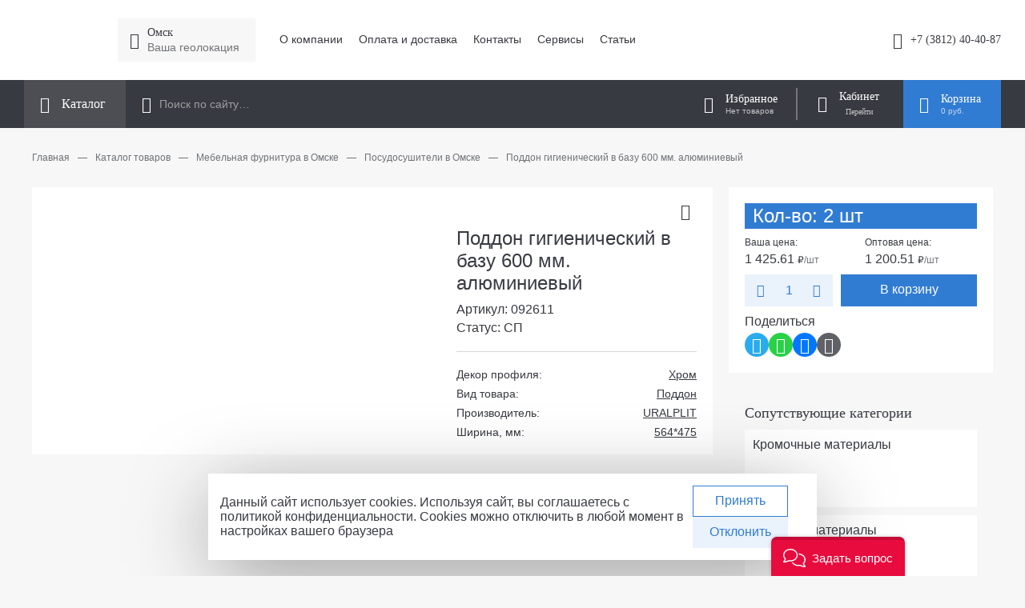

--- FILE ---
content_type: text/html; charset=utf-8
request_url: https://omsk.uralplit.ru/shop/funktsionalnaya-furnitura/posudosushiteli/poddon-gigienicheskiy-v-bazu-600-mm-alyuminievyy/
body_size: 7832
content:
<!DOCTYPE HTML><html><head><meta http-equiv="pragma" content="no-cache" /></head><body><script>function setCookie(name,value,options={}){options={path:"/",};if(options.expires instanceof Date){options.expires=options.expires.toUTCString()}let updatedCookie=encodeURIComponent(name)+"="+encodeURIComponent(value);for(let optionKey in options){updatedCookie+="; "+optionKey;let optionValue=options[optionKey];if(optionValue!==!0){updatedCookie+="="+optionValue}}document.cookie=updatedCookie}setCookie("locale_window_width", (window.outerWidth == 0 ? 1920 : window.outerWidth));localStorage.setItem("refererOld", JSON.stringify({referrer: document.referrer}));document.location.reload();</script></body></html>
<!DOCTYPE HTML>
<html prefix="og: //ogp.me/ns#" data-device-width="false" data-fabrica-view-mode="false">
	<head>
		<meta name="robots" content="all"><meta charset="utf-8"><meta content="Russian" name="language"><meta content="https://4eo.ru/" name="author"><meta http-equiv="Content-Type" content="text/html; charset=utf-8"><meta name="viewport" content="width=device-width"><link rel="manifest" href="/manifest.json"><meta name="description" content="В интернет-магазине УралПлит Омска Поддон гигиенический в базу 600 мм. алюминиевый в наличии низкой цене. Спешите купить онлайн"><meta name="keywords" content="Поддон гигиенический в базу 600 мм. алюминиевый"><title>Поддон гигиенический в базу 600 мм. алюминиевый — Каталог товаров Уралплит</title><link rel="alternate" type="application/rss+xml" title="RSS" href="https://omsk.uralplit.ru/news/rss/"><link rel="alternate" type="application/rss+xml" title="RSS" href="https://omsk.uralplit.ru/clauses/rss/"><link rel="shortcut icon" href="/favicon.ico" type="image/x-icon"><meta name="yandex-verification" content="26b136bb44f5b866" /><meta name="yandex-verification" content="5fe78956ddd10ced" /><meta property="og:type" content="website"><meta property="og:url" content="https://omsk.uralplit.ru/shop/funktsionalnaya-furnitura/posudosushiteli/poddon-gigienicheskiy-v-bazu-600-mm-alyuminievyy/"><meta property="og:title" content="Поддон гигиенический в базу 600 мм. алюминиевый — Каталог товаров Уралплит"><meta property="og:description" content="В интернет-магазине УралПлит Омска Поддон гигиенический в базу 600 мм. алюминиевый в наличии низкой цене. Спешите купить онлайн"><meta property="og:image" content="https://omsk.uralplit.ru/userfls/shop/editor_1000_1000/493/4929313_poddon-gigienicheskiy-v-baz.webp"><meta property="og:image" content="https://omsk.uralplit.ru/userfls/shop/editor_1000_1000/493/4929315_poddon-gigienicheskiy-v-baz.webp"><meta property="og:site_name" content="УралПлит"><meta property="og:locale" content="ru_RU"><script type="application/ld+json">{"@context": "https://schema.org","@type":    "Organization","url":      "https://omsk.uralplit.ru/","logo":     "https://omsk.uralplit.ru/userfls/logo/logo.webp"}</script><style>:root{--color_brand: 49, 124, 211;--color_brand_2: 49, 124, 211;--color_black: 56, 58, 65;--color_white: 255, 255, 255;--color_bg: 247, 247, 247;--color_shadow: 31, 31, 31;--color_1: 227, 66, 66;--color_2: 49, 124, 211;--color_3: 214, 214, 214;--content_width: 1300px;--radius_blocks: 0px;--radius_btn: 0px;--radius_1: 0px;--radius_2: 0px;}html{font-size: 16px;}</style><script type="text/javascript" >   (function(m,e,t,r,i,k,a){m[i]=m[i]||function(){(m[i].a=m[i].a||[]).push(arguments)};   m[i].l=1*new Date();   for (var j = 0; j < document.scripts.length; j++) {if (document.scripts[j].src === r) { return; }}   k=e.createElement(t),a=e.getElementsByTagName(t)[0],k.async=1,k.src=r,a.parentNode.insertBefore(k,a)})   (window, document, "script", "https://mc.yandex.ru/metrika/tag.js", "ym");   ym(101249628, "init", {        clickmap:true,        trackLinks:true,        accurateTrackBounce:true,        webvisor:true,        ecommerce:"dataLayer"   });</script><noscript><div><img src="https://mc.yandex.ru/watch/101249628" style="position:absolute; left:-9999px;" alt="" /></div></noscript>
		<style>@font-face{font-display: swap;font-family: regular;src: url(https://omsk.uralplit.ru/custom/4eo_theme_fabrica/css/fonts/font_family/3/4eoFont-regular.woff2);}@font-face{font-display: swap;font-family: bold;src: url(https://omsk.uralplit.ru/custom/4eo_theme_fabrica/css/fonts/font_family/3/4eoFont-bold.woff2);}@font-face{font-display: swap;font-family: fabrica;src: url(https://omsk.uralplit.ru/custom/4eo_theme_fabrica/css/fonts/icons/1/fabrica.eot?bdectj&v=2);src: url(https://omsk.uralplit.ru/custom/4eo_theme_fabrica/css/fonts/icons/1/fabrica.woff?bdectj&v=2) format("woff"), url(https://omsk.uralplit.ru/custom/4eo_theme_fabrica/css/fonts/icons/1/fabrica.eot?bdectj#iefix&v=2) format("embedded-opentype"), url(https://omsk.uralplit.ru/custom/4eo_theme_fabrica/css/fonts/icons/fabrica.ttf?bdectj&v=2) format("truetype"), url(https://omsk.uralplit.ru/custom/4eo_theme_fabrica/css/fonts/icons/1/fabrica.svg?bdectj#fabrica&v=2) format("svg");font-weight: normal;font-style: normal;}</style><link href="https://omsk.uralplit.ru/cache/css/90acb58076b3acd71564f9a8b6749277.css" rel="stylesheet" type="text/css">
	</head>
	<body>
		<header><section class="section-2190-background" data-top="0"><div class="section-constructor-content section-2190 flex_align_top section-content use-grid"><div class="static-widget-1-1 static-widget-1 static-widget-1_7871"><div class="breadcrumb text-silver text-small widget-class-6" itemscope itemtype="http://schema.org/BreadcrumbList"><span itemprop="itemListElement" itemscope itemtype="http://schema.org/ListItem"><a href="https://omsk.uralplit.ru/" itemprop="item"><span itemprop="name" class="widget-class-1 widget-class-6-1">Главная</span> </a><meta itemprop="position" content="1" /><span class="widget-class-6-1 widget-class-1">—</span></span><span itemprop="itemListElement" itemscope itemtype="http://schema.org/ListItem"> <a href="https://omsk.uralplit.ru/shop/" itemprop="item"><span itemprop="name" class="widget-class-1 widget-class-6-1">Каталог товаров</span></a> <meta itemprop="position" content="2" /><span class="widget-class-6-1 widget-class-1">—</span></span><span itemprop="itemListElement" itemscope itemtype="http://schema.org/ListItem"> <a href="https://omsk.uralplit.ru/shop/mebelnaya-furnitura/" itemprop="item"><span itemprop="name" class="widget-class-1 widget-class-6-1">Мебельная фурнитура в Омске</span></a> <meta itemprop="position" content="3" /><span class="widget-class-6-1 widget-class-1">—</span></span><span itemprop="itemListElement" itemscope itemtype="http://schema.org/ListItem"> <a href="https://omsk.uralplit.ru/shop/mebelnaya-furnitura/posudosushiteli/" itemprop="item"><span itemprop="name" class="widget-class-1 widget-class-6-1">Посудосушители в Омске</span></a> <meta itemprop="position" content="4" /><span class="widget-class-6-1 widget-class-1">—</span></span> <span itemprop="itemListElement" itemscope itemtype="http://schema.org/ListItem"><link href="https://omsk.uralplit.ru/shop/funktsionalnaya-furnitura/posudosushiteli/poddon-gigienicheskiy-v-bazu-600-mm-alyuminievyy/" itemprop="item"><span itemprop="name" class="widget-class-1 widget-class-6-1">Поддон гигиенический в базу 600 мм. алюминиевый</span><meta itemprop="position" content="5" /></span></div></div><div class="static-widget-2-1 static-widget-2 static-widget-2_7872"><h1 class="widget-class-1">Поддон гигиенический в базу 600 мм. алюминиевый</h1></div><div class="static-widget-3-1 static-widget-3 static-widget-3_7873"><main><section class="section-140-background" data-top="0"><div class="section-constructor-content section-140 flex_align_top section-content use-grid"><div class="static-widget-1-1 static-widget-1 static-widget-1_488"><div class="breadcrumb text-silver text-small widget-class-6" itemscope itemtype="http://schema.org/BreadcrumbList"><span itemprop="itemListElement" itemscope itemtype="http://schema.org/ListItem"><a href="https://omsk.uralplit.ru/" itemprop="item"><span itemprop="name" class="widget-class-1 widget-class-6-1">Главная</span> </a><meta itemprop="position" content="1" /><span class="widget-class-6-1 widget-class-1">—</span></span><span itemprop="itemListElement" itemscope itemtype="http://schema.org/ListItem"> <a href="https://omsk.uralplit.ru/shop/" itemprop="item"><span itemprop="name" class="widget-class-1 widget-class-6-1">Каталог товаров</span></a> <meta itemprop="position" content="2" /><span class="widget-class-6-1 widget-class-1">—</span></span><span itemprop="itemListElement" itemscope itemtype="http://schema.org/ListItem"> <a href="https://omsk.uralplit.ru/shop/mebelnaya-furnitura/" itemprop="item"><span itemprop="name" class="widget-class-1 widget-class-6-1">Мебельная фурнитура в Омске</span></a> <meta itemprop="position" content="3" /><span class="widget-class-6-1 widget-class-1">—</span></span><span itemprop="itemListElement" itemscope itemtype="http://schema.org/ListItem"> <a href="https://omsk.uralplit.ru/shop/mebelnaya-furnitura/posudosushiteli/" itemprop="item"><span itemprop="name" class="widget-class-1 widget-class-6-1">Посудосушители в Омске</span></a> <meta itemprop="position" content="4" /><span class="widget-class-6-1 widget-class-1">—</span></span> <span itemprop="itemListElement" itemscope itemtype="http://schema.org/ListItem"><link href="https://omsk.uralplit.ru/shop/funktsionalnaya-furnitura/posudosushiteli/poddon-gigienicheskiy-v-bazu-600-mm-alyuminievyy/" itemprop="item"><span itemprop="name" class="widget-class-1 widget-class-6-1">Поддон гигиенический в базу 600 мм. алюминиевый</span><meta itemprop="position" content="5" /></span></div></div><div class="static-widget-40-1 static-widget-40 static-widget-40_490"><div class="shop-item-right js_shop_id js_shop shop_id"><div id="shop-id-buy-form-fixed" data-fixed="0"><div class="block-1 padding-20 shop-item-buy-form"><form method="post" action="" class="js_shop_form ajax"><input type="hidden" name="good_id" value="43491"><input type="hidden" name="module" value="shop"><input type="hidden" name="action" value=""><div class="js_shop_param_price shop-item-price"><div class="price"><p class="h2 buy-form-good-stock"><strong>Кол-во: 2 шт</strong></p><div class="grid-2 grid-gap-10 margin-top-10"><div><p class="text-small">Ваша цена:</p><p class="margin-top-5"><strong>1&nbsp;425.61&nbsp;<span class="text-small">₽<span class="text-small text-silver">/шт</span></span></strong></p></div><div><p class="text-small">Оптовая цена:</p><p class="margin-top-5"><strong>1&nbsp;200.51&nbsp;<span class="text-small">₽<span class="text-small text-silver">/шт</span></span></strong></p></div></div></div></div><div class="js_shop_buy shop_buy to-cart shop-buy-form-to-cart flex-between_no-wrap modal-parent-nottification margin-top-10"><div class="input-count"><input type="text" value="1" name="count" class="number-input"><span class="count-minus js_cart_count_minus"></span><span class="count-plus js_cart_count_plus"></span></div><div class="btn btn-1 shop-buy-form-to-cart-btn">В корзину</div><div class="modal-text_before" style="display: none;"><p class="margin-bottom-10">Товар успешно добавлен в корзину</p></div><div class="modal-text_after" style="display: none;"><p class="margin-top-15"><a class="btn btn-4" href="https://omsk.uralplit.ru/shop/cart/">Перейти в корзину</a></p></div></div></form><p class="margin-bottom-5 margin-top-10"><strong>Поделиться</strong></p><div class="share-parent"><a href="https://t.me/share/url?url=https://omsk.uralplit.ru/shop/funktsionalnaya-furnitura/posudosushiteli/poddon-gigienicheskiy-v-bazu-600-mm-alyuminievyy/" class="icon-logoTelegram share-icon share-telegram" target="_blank"></a><a href="https://api.whatsapp.com/send?text=https://omsk.uralplit.ru/shop/funktsionalnaya-furnitura/posudosushiteli/poddon-gigienicheskiy-v-bazu-600-mm-alyuminievyy/" class="icon-logoWhatsapp share-icon share-wa" target="_blank"></a><a href="https://vk.com/share.php?url=https://omsk.uralplit.ru/shop/funktsionalnaya-furnitura/posudosushiteli/poddon-gigienicheskiy-v-bazu-600-mm-alyuminievyy/" class="icon-logoVkontakte share-icon share-vk" target="_blank"></a><input type="text" value="https://omsk.uralplit.ru/shop/funktsionalnaya-furnitura/posudosushiteli/poddon-gigienicheskiy-v-bazu-600-mm-alyuminievyy/" class="__js_link-copy-input" style="position: absolute;left: -9999px;" /><div class="share-icon share-copy icon-paperTextOnPaper __js_link-copy"></div></div></div></div></div></div><div class="static-widget-38-1 static-widget-38 static-widget-38_491"><div class="block-1 grid-5 shop-id-info js_shop_id js_shop shop_id" data-id="43491"><div class="shop-item-left__slider padding-15"><meta data-fotorama-index-id="1" image_id="4929313" class="js_shop_id_img"><meta data-fotorama-index-id="2" image_id="4929315" class="js_shop_id_img"><div class="fotorama" id="fotorama" data-nav="thumbs" data-ratio="1" data-width="500" data-maxwidth="100%" data-thumbwidth="80" data-allowfullscreen="true" data-arrows="true" data-thumbheight="80" data-thumbmargin="5" data-auto="false" data-click="false" data-swipe="false"><a href="https://omsk.uralplit.ru/userfls/shop/shop_product_500x500/493/4929313_poddon-gigienicheskiy-v-baz.webp" data-full="https://omsk.uralplit.ru/userfls/shop/editor_1000_1000/493/4929313_poddon-gigienicheskiy-v-baz.webp" data-thumb="https://omsk.uralplit.ru/userfls/shop/shop_product_80x80/493/4929313_poddon-gigienicheskiy-v-baz.webp" data-alt="Поддон гигиенический в базу 600 мм. алюминиевый" data-title="Поддон гигиенический в базу 600 мм. алюминиевый"></a><a href="https://omsk.uralplit.ru/userfls/shop/shop_product_500x500/493/4929315_poddon-gigienicheskiy-v-baz.webp" data-full="https://omsk.uralplit.ru/userfls/shop/editor_1000_1000/493/4929315_poddon-gigienicheskiy-v-baz.webp" data-thumb="https://omsk.uralplit.ru/userfls/shop/shop_product_80x80/493/4929315_poddon-gigienicheskiy-v-baz.webp" data-alt="Поддон гигиенический в базу 600 мм. алюминиевый" data-title="Поддон гигиенический в базу 600 мм. алюминиевый"></a></div></div><div class="shop-item-left__info flex-column padding-20"><div><div class="flex-between shop-row-header"><div class="shop-photo-labels flex-start padding-15"></div><div class="flex-start shop-row-compare-like modal-parent-nottification"><div class="js_shop_wishlist shop_wishlist shop-like margin-left-10 use-icon tooltip" title="Добавить товар в список избранного"></div></div></div><h1 class="h2 js_shop-item-title margin-top-10">Поддон гигиенический в базу 600 мм. алюминиевый</h1><div class="margin-top-10"><p>Артикул: 092611</p><p class="margin-top-5">Статус: СП</p></div><div class="shop-id-params-header margin-top-20"><div class="shop-row-params text-medium"><div class="shop-row-params-item grid-2 grid-gap-10 flex_align_center"><p>Декор профиля:</p><p class="text-align-right"><a href="https://omsk.uralplit.ru/shop/mebelnaya-furnitura/posudosushiteli/khrom/">Хром</a></p></div><div class="shop-row-params-item grid-2 grid-gap-10 flex_align_center"><p>Вид товара:</p><p class="text-align-right"><a href="https://omsk.uralplit.ru/shop/mebelnaya-furnitura/posudosushiteli/poddon/">Поддон</a></p></div><div class="shop-row-params-item grid-2 grid-gap-10 flex_align_center"><p>Производитель:</p><p class="text-align-right"><a href="https://omsk.uralplit.ru/shop/mebelnaya-furnitura/posudosushiteli/uralplit/">URALPLIT</a></p></div><div class="shop-row-params-item grid-2 grid-gap-10 flex_align_center"><p>Ширина, мм:</p><p class="text-align-right"><a href="https://omsk.uralplit.ru/shop/mebelnaya-furnitura/posudosushiteli/564475/">564*475</a></p></div></div></div></div></div></div></div><div class="static-widget-42-1 static-widget-42 static-widget-42_492"><p class="widget-class-1">С этим товаром покупают</p><div class="widget-class-6 grid-4 owl-carousel owl-carousel-block template-1" data-template="1" data-slider-use="1" data-count-horizontal="4" data-margin="20" data-nav="1" data-dots="" data-mouse-drag=""><div class="js_shop widget-class-2-4 widget-class-6-1 shop-row-block good-hit-parent flex-between_no-wrap_column block-1" data-id="38419"><img class="good-hit" src="/custom/4eo_theme_fabrica/img/hit.png" /><div><div class="flex-between padding-10 shop-row-header"><div class="shop-photo-labels flex-start"></div><div class="flex-start shop-row-compare-like modal-parent-nottification"><div class="js_shop_wishlist shop_wishlist shop-like use-icon margin-left-10 tooltip" title="Добавить товар в список избранного"></div></div></div><div class="shop-item-images-no-owl"><a href="https://omsk.uralplit.ru/shop/restavratsionnye-materialy/shtrikh-mebelnyy/shtrikh--mebelnyy-tsvet-belyy/" image_id="4910494" class="shop-row-photo js_shop_img text-none lazy-img" style=""><img data-src="https://omsk.uralplit.ru/userfls/shop/shop_product_360x360/492/4910494_shtrikh--mebelnyy-tsvet-bely.webp" src="https://omsk.uralplit.ru/userfls/lazy/360x360.webp" alt="Штрих  мебельный, цвет БЕЛЫЙ" title="Штрих  мебельный, цвет БЕЛЫЙ" style="max-height: 100%;" /></a></div><div class="shop-row-info"><p class="h3"><a href="https://omsk.uralplit.ru/shop/restavratsionnye-materialy/shtrikh-mebelnyy/shtrikh--mebelnyy-tsvet-belyy/" class="shop-item-title js_shop-item-title">Штрих  мебельный, цвет БЕЛЫЙ</a></p><p class="shop_article text-small margin-top-10">Артикул: 002053</p></div></div><div class="padding-20 shop-item-buy-form"><form method="post" action="" class="js_shop_form ajax"><input type="hidden" name="good_id" value="38419"><input type="hidden" name="module" value="shop"><input type="hidden" name="action" value=""><div class="js_shop_param_price shop-item-price"><div class="price"><p class="h2 buy-form-good-stock"><strong>Кол-во: 15 шт.</strong></p><div class="grid-2 grid-gap-10 margin-top-10"><div><p class="text-small">Ваша цена:</p><p class="margin-top-5"><strong>91.36&nbsp;<span class="text-small">₽<span class="text-small text-silver">/шт</span></span></strong></p></div><div><p class="text-small">Оптовая цена:</p><p class="margin-top-5"><strong>76.83&nbsp;<span class="text-small">₽<span class="text-small text-silver">/шт</span></span></strong></p></div></div></div></div><div class="js_shop_buy shop_buy to-cart shop-buy-form-to-cart flex-between_no-wrap modal-parent-nottification margin-top-10"><div class="input-count"><input type="text" value="1" name="count" class="number-input"><span class="count-minus js_cart_count_minus"></span><span class="count-plus js_cart_count_plus"></span></div><div class="btn btn-1 shop-buy-form-to-cart-btn">В корзину</div><div class="modal-text_before" style="display: none;"><p class="margin-bottom-10">Товар успешно добавлен в корзину</p></div><div class="modal-text_after" style="display: none;"><p class="margin-top-15"><a class="btn btn-4" href="https://omsk.uralplit.ru/shop/cart/">Перейти в корзину</a></p></div></div></form></div></div><div class="js_shop widget-class-2-4 widget-class-6-1 shop-row-block good-hit-parent flex-between_no-wrap_column block-1" data-id="38380"><img class="good-hit" src="/custom/4eo_theme_fabrica/img/hit.png" /><div><div class="flex-between padding-10 shop-row-header"><div class="shop-photo-labels flex-start"></div><div class="flex-start shop-row-compare-like modal-parent-nottification"><div class="js_shop_wishlist shop_wishlist shop-like use-icon margin-left-10 tooltip" title="Добавить товар в список избранного"></div></div></div><div class="shop-item-images-no-owl"><a href="https://omsk.uralplit.ru/shop/restavratsionnye-materialy/shpatlevka-mebelnaya/shpatlevka-mebelnaya-tsvet-belyy/" image_id="4936800" class="shop-row-photo js_shop_img text-none lazy-img" style=""><img data-src="https://omsk.uralplit.ru/userfls/shop/shop_product_360x360/494/4936800_shpatlevka-mebelnaya-tsvet-b.webp" src="https://omsk.uralplit.ru/userfls/lazy/360x360.webp" alt="Шпатлевка мебельная, цвет БЕЛЫЙ" title="Шпатлевка мебельная, цвет БЕЛЫЙ" style="max-height: 100%;" /></a></div><div class="shop-row-info"><p class="h3"><a href="https://omsk.uralplit.ru/shop/restavratsionnye-materialy/shpatlevka-mebelnaya/shpatlevka-mebelnaya-tsvet-belyy/" class="shop-item-title js_shop-item-title">Шпатлевка мебельная, цвет БЕЛЫЙ</a></p><p class="shop_article text-small margin-top-10">Артикул: 026030</p></div></div><div class="padding-20 shop-item-buy-form"><form method="post" action="" class="js_shop_form ajax"><input type="hidden" name="good_id" value="38380"><input type="hidden" name="module" value="shop"><input type="hidden" name="action" value=""><div class="js_shop_param_price shop-item-price"><div class="price"><p class="h2 buy-form-good-stock"><strong>Кол-во: 1 шт</strong></p><div class="grid-2 grid-gap-10 margin-top-10"><div><p class="text-small">Ваша цена:</p><p class="margin-top-5"><strong>110.94&nbsp;<span class="text-small">₽<span class="text-small text-silver">/шт</span></span></strong></p></div><div><p class="text-small">Оптовая цена:</p><p class="margin-top-5"><strong>93.42&nbsp;<span class="text-small">₽<span class="text-small text-silver">/шт</span></span></strong></p></div></div></div></div><div class="js_shop_buy shop_buy to-cart shop-buy-form-to-cart flex-between_no-wrap modal-parent-nottification margin-top-10"><div class="input-count"><input type="text" value="1" name="count" class="number-input"><span class="count-minus js_cart_count_minus"></span><span class="count-plus js_cart_count_plus"></span></div><div class="btn btn-1 shop-buy-form-to-cart-btn">В корзину</div><div class="modal-text_before" style="display: none;"><p class="margin-bottom-10">Товар успешно добавлен в корзину</p></div><div class="modal-text_after" style="display: none;"><p class="margin-top-15"><a class="btn btn-4" href="https://omsk.uralplit.ru/shop/cart/">Перейти в корзину</a></p></div></div></form></div></div></div></div><div class="static-widget-10-1 static-widget-10 static-widget-10_493"><div class="media-shop-list-next_prev widget-class-6 grid-2"><div class="widget-class-4-1 block-1 widget-class-2-4 paginator-list-prev-next__item"><p class="text-silver text-small widget-class-4">К предыдущему элементу</p><a href="https://omsk.uralplit.ru/shop/funktsionalnaya-furnitura/posudosushiteli/poddon-gigienicheskiy-v-bazu-800-mm-alyuminievyy/" class="widget-class-1">Поддон гигиенический в базу 800 мм. алюминиевый</a></div><div class="widget-class-4-1 block-1 widget-class-2-4 text-align-right paginator-list-prev-next__item"><p class="text-silver text-small widget-class-4">К следующему элементу</p><a href="https://omsk.uralplit.ru/shop/funktsionalnaya-furnitura/posudosushiteli/poddon-gigienicheskiy-v-bazu-800-mm-plastik/" class="widget-class-1">Поддон гигиенический в базу 800 мм. Пластик серый</a></div></div></div></div></section></main><div style="display: none" itemtype="http://schema.org/Product" itemscope><meta itemprop="mpn" content="43491" /><meta itemprop="name" content="Поддон гигиенический в базу 600 мм. алюминиевый" /><link itemprop="image" href="https://omsk.uralplit.ru/userfls/shop/editor_1000_1000/493/4929313_poddon-gigienicheskiy-v-baz.webp" /><link itemprop="image" href="https://omsk.uralplit.ru/userfls/shop/editor_1000_1000/493/4929315_poddon-gigienicheskiy-v-baz.webp" /><meta itemprop="description" content="В интернет-магазине УралПлит Омска Поддон гигиенический в базу 600 мм. алюминиевый в наличии низкой цене. Спешите купить онлайн" /><div itemprop="offers" itemtype="http://schema.org/Offer" itemscope><link itemprop="url" href="https://omsk.uralplit.ru/shop/funktsionalnaya-furnitura/posudosushiteli/poddon-gigienicheskiy-v-bazu-600-mm-alyuminievyy/" /><meta itemprop="availability" content="https://schema.org/InStock" /><meta itemprop="priceCurrency" content="RUB" /><meta itemprop="itemCondition" content="https://schema.org/UsedCondition" /><meta itemprop="price" content="1425.61" /><div itemprop="seller" itemtype="http://schema.org/Organization" itemscope><meta itemprop="name" content="УралПлит" /><meta itemprop="address" content="г. Екатеринбург ,  ул. Черняховского, 106" /><meta itemprop="telephone" content="+7 (343) 216-16-20" /></div></div><meta itemprop="sku" content="092611" /></div></div><div class="static-widget-4-1 static-widget-4 static-widget-4_7874"></div></div></section></header><nav class="megamenu js-megamenu" style="position: absolute;left: -9000px;"><section class="section-2190-background" data-top="0"><div class="section-constructor-content section-2190 flex_align_top section-content use-grid"><div class="static-widget-1-1 static-widget-1 static-widget-1_7871"><div class="breadcrumb text-silver text-small widget-class-6" itemscope itemtype="http://schema.org/BreadcrumbList"><span itemprop="itemListElement" itemscope itemtype="http://schema.org/ListItem"><a href="https://omsk.uralplit.ru/" itemprop="item"><span itemprop="name" class="widget-class-1 widget-class-6-1">Главная</span> </a><meta itemprop="position" content="1" /><span class="widget-class-6-1 widget-class-1">—</span></span><span itemprop="itemListElement" itemscope itemtype="http://schema.org/ListItem"> <a href="https://omsk.uralplit.ru/shop/" itemprop="item"><span itemprop="name" class="widget-class-1 widget-class-6-1">Каталог товаров</span></a> <meta itemprop="position" content="2" /><span class="widget-class-6-1 widget-class-1">—</span></span><span itemprop="itemListElement" itemscope itemtype="http://schema.org/ListItem"> <a href="https://omsk.uralplit.ru/shop/mebelnaya-furnitura/" itemprop="item"><span itemprop="name" class="widget-class-1 widget-class-6-1">Мебельная фурнитура в Омске</span></a> <meta itemprop="position" content="3" /><span class="widget-class-6-1 widget-class-1">—</span></span><span itemprop="itemListElement" itemscope itemtype="http://schema.org/ListItem"> <a href="https://omsk.uralplit.ru/shop/mebelnaya-furnitura/posudosushiteli/" itemprop="item"><span itemprop="name" class="widget-class-1 widget-class-6-1">Посудосушители в Омске</span></a> <meta itemprop="position" content="4" /><span class="widget-class-6-1 widget-class-1">—</span></span> <span itemprop="itemListElement" itemscope itemtype="http://schema.org/ListItem"><link href="https://omsk.uralplit.ru/shop/funktsionalnaya-furnitura/posudosushiteli/poddon-gigienicheskiy-v-bazu-600-mm-alyuminievyy/" itemprop="item"><span itemprop="name" class="widget-class-1 widget-class-6-1">Поддон гигиенический в базу 600 мм. алюминиевый</span><meta itemprop="position" content="5" /></span></div></div><div class="static-widget-2-1 static-widget-2 static-widget-2_7872"><h1 class="widget-class-1">Поддон гигиенический в базу 600 мм. алюминиевый</h1></div><div class="static-widget-3-1 static-widget-3 static-widget-3_7873"><main><section class="section-140-background" data-top="0"><div class="section-constructor-content section-140 flex_align_top section-content use-grid"><div class="static-widget-1-1 static-widget-1 static-widget-1_488"><div class="breadcrumb text-silver text-small widget-class-6" itemscope itemtype="http://schema.org/BreadcrumbList"><span itemprop="itemListElement" itemscope itemtype="http://schema.org/ListItem"><a href="https://omsk.uralplit.ru/" itemprop="item"><span itemprop="name" class="widget-class-1 widget-class-6-1">Главная</span> </a><meta itemprop="position" content="1" /><span class="widget-class-6-1 widget-class-1">—</span></span><span itemprop="itemListElement" itemscope itemtype="http://schema.org/ListItem"> <a href="https://omsk.uralplit.ru/shop/" itemprop="item"><span itemprop="name" class="widget-class-1 widget-class-6-1">Каталог товаров</span></a> <meta itemprop="position" content="2" /><span class="widget-class-6-1 widget-class-1">—</span></span><span itemprop="itemListElement" itemscope itemtype="http://schema.org/ListItem"> <a href="https://omsk.uralplit.ru/shop/mebelnaya-furnitura/" itemprop="item"><span itemprop="name" class="widget-class-1 widget-class-6-1">Мебельная фурнитура в Омске</span></a> <meta itemprop="position" content="3" /><span class="widget-class-6-1 widget-class-1">—</span></span><span itemprop="itemListElement" itemscope itemtype="http://schema.org/ListItem"> <a href="https://omsk.uralplit.ru/shop/mebelnaya-furnitura/posudosushiteli/" itemprop="item"><span itemprop="name" class="widget-class-1 widget-class-6-1">Посудосушители в Омске</span></a> <meta itemprop="position" content="4" /><span class="widget-class-6-1 widget-class-1">—</span></span> <span itemprop="itemListElement" itemscope itemtype="http://schema.org/ListItem"><link href="https://omsk.uralplit.ru/shop/funktsionalnaya-furnitura/posudosushiteli/poddon-gigienicheskiy-v-bazu-600-mm-alyuminievyy/" itemprop="item"><span itemprop="name" class="widget-class-1 widget-class-6-1">Поддон гигиенический в базу 600 мм. алюминиевый</span><meta itemprop="position" content="5" /></span></div></div><div class="static-widget-40-1 static-widget-40 static-widget-40_490"><div class="shop-item-right js_shop_id js_shop shop_id"><div id="shop-id-buy-form-fixed" data-fixed="0"><div class="block-1 padding-20 shop-item-buy-form"><form method="post" action="" class="js_shop_form ajax"><input type="hidden" name="good_id" value="43491"><input type="hidden" name="module" value="shop"><input type="hidden" name="action" value=""><div class="js_shop_param_price shop-item-price"><div class="price"><p class="h2 buy-form-good-stock"><strong>Кол-во: 2 шт</strong></p><div class="grid-2 grid-gap-10 margin-top-10"><div><p class="text-small">Ваша цена:</p><p class="margin-top-5"><strong>1&nbsp;425.61&nbsp;<span class="text-small">₽<span class="text-small text-silver">/шт</span></span></strong></p></div><div><p class="text-small">Оптовая цена:</p><p class="margin-top-5"><strong>1&nbsp;200.51&nbsp;<span class="text-small">₽<span class="text-small text-silver">/шт</span></span></strong></p></div></div></div></div><div class="js_shop_buy shop_buy to-cart shop-buy-form-to-cart flex-between_no-wrap modal-parent-nottification margin-top-10"><div class="input-count"><input type="text" value="1" name="count" class="number-input"><span class="count-minus js_cart_count_minus"></span><span class="count-plus js_cart_count_plus"></span></div><div class="btn btn-1 shop-buy-form-to-cart-btn">В корзину</div><div class="modal-text_before" style="display: none;"><p class="margin-bottom-10">Товар успешно добавлен в корзину</p></div><div class="modal-text_after" style="display: none;"><p class="margin-top-15"><a class="btn btn-4" href="https://omsk.uralplit.ru/shop/cart/">Перейти в корзину</a></p></div></div></form><p class="margin-bottom-5 margin-top-10"><strong>Поделиться</strong></p><div class="share-parent"><a href="https://t.me/share/url?url=https://omsk.uralplit.ru/shop/funktsionalnaya-furnitura/posudosushiteli/poddon-gigienicheskiy-v-bazu-600-mm-alyuminievyy/" class="icon-logoTelegram share-icon share-telegram" target="_blank"></a><a href="https://api.whatsapp.com/send?text=https://omsk.uralplit.ru/shop/funktsionalnaya-furnitura/posudosushiteli/poddon-gigienicheskiy-v-bazu-600-mm-alyuminievyy/" class="icon-logoWhatsapp share-icon share-wa" target="_blank"></a><a href="https://vk.com/share.php?url=https://omsk.uralplit.ru/shop/funktsionalnaya-furnitura/posudosushiteli/poddon-gigienicheskiy-v-bazu-600-mm-alyuminievyy/" class="icon-logoVkontakte share-icon share-vk" target="_blank"></a><input type="text" value="https://omsk.uralplit.ru/shop/funktsionalnaya-furnitura/posudosushiteli/poddon-gigienicheskiy-v-bazu-600-mm-alyuminievyy/" class="__js_link-copy-input" style="position: absolute;left: -9999px;" /><div class="share-icon share-copy icon-paperTextOnPaper __js_link-copy"></div></div></div></div></div></div><div class="static-widget-38-1 static-widget-38 static-widget-38_491"><div class="block-1 grid-5 shop-id-info js_shop_id js_shop shop_id" data-id="43491"><div class="shop-item-left__slider padding-15"><meta data-fotorama-index-id="1" image_id="4929313" class="js_shop_id_img"><meta data-fotorama-index-id="2" image_id="4929315" class="js_shop_id_img"><div class="fotorama" id="fotorama" data-nav="thumbs" data-ratio="1" data-width="500" data-maxwidth="100%" data-thumbwidth="80" data-allowfullscreen="true" data-arrows="true" data-thumbheight="80" data-thumbmargin="5" data-auto="false" data-click="false" data-swipe="false"><a href="https://omsk.uralplit.ru/userfls/shop/shop_product_500x500/493/4929313_poddon-gigienicheskiy-v-baz.webp" data-full="https://omsk.uralplit.ru/userfls/shop/editor_1000_1000/493/4929313_poddon-gigienicheskiy-v-baz.webp" data-thumb="https://omsk.uralplit.ru/userfls/shop/shop_product_80x80/493/4929313_poddon-gigienicheskiy-v-baz.webp" data-alt="Поддон гигиенический в базу 600 мм. алюминиевый" data-title="Поддон гигиенический в базу 600 мм. алюминиевый"></a><a href="https://omsk.uralplit.ru/userfls/shop/shop_product_500x500/493/4929315_poddon-gigienicheskiy-v-baz.webp" data-full="https://omsk.uralplit.ru/userfls/shop/editor_1000_1000/493/4929315_poddon-gigienicheskiy-v-baz.webp" data-thumb="https://omsk.uralplit.ru/userfls/shop/shop_product_80x80/493/4929315_poddon-gigienicheskiy-v-baz.webp" data-alt="Поддон гигиенический в базу 600 мм. алюминиевый" data-title="Поддон гигиенический в базу 600 мм. алюминиевый"></a></div></div><div class="shop-item-left__info flex-column padding-20"><div><div class="flex-between shop-row-header"><div class="shop-photo-labels flex-start padding-15"></div><div class="flex-start shop-row-compare-like modal-parent-nottification"><div class="js_shop_wishlist shop_wishlist shop-like margin-left-10 use-icon tooltip" title="Добавить товар в список избранного"></div></div></div><h1 class="h2 js_shop-item-title margin-top-10">Поддон гигиенический в базу 600 мм. алюминиевый</h1><div class="margin-top-10"><p>Артикул: 092611</p><p class="margin-top-5">Статус: СП</p></div><div class="shop-id-params-header margin-top-20"><div class="shop-row-params text-medium"><div class="shop-row-params-item grid-2 grid-gap-10 flex_align_center"><p>Декор профиля:</p><p class="text-align-right"><a href="https://omsk.uralplit.ru/shop/mebelnaya-furnitura/posudosushiteli/khrom/">Хром</a></p></div><div class="shop-row-params-item grid-2 grid-gap-10 flex_align_center"><p>Вид товара:</p><p class="text-align-right"><a href="https://omsk.uralplit.ru/shop/mebelnaya-furnitura/posudosushiteli/poddon/">Поддон</a></p></div><div class="shop-row-params-item grid-2 grid-gap-10 flex_align_center"><p>Производитель:</p><p class="text-align-right"><a href="https://omsk.uralplit.ru/shop/mebelnaya-furnitura/posudosushiteli/uralplit/">URALPLIT</a></p></div><div class="shop-row-params-item grid-2 grid-gap-10 flex_align_center"><p>Ширина, мм:</p><p class="text-align-right"><a href="https://omsk.uralplit.ru/shop/mebelnaya-furnitura/posudosushiteli/564475/">564*475</a></p></div></div></div></div></div></div></div><div class="static-widget-42-1 static-widget-42 static-widget-42_492"><p class="widget-class-1">С этим товаром покупают</p><div class="widget-class-6 grid-4 owl-carousel owl-carousel-block template-1" data-template="1" data-slider-use="1" data-count-horizontal="4" data-margin="20" data-nav="1" data-dots="" data-mouse-drag=""><div class="js_shop widget-class-2-4 widget-class-6-1 shop-row-block good-hit-parent flex-between_no-wrap_column block-1" data-id="38419"><img class="good-hit" src="/custom/4eo_theme_fabrica/img/hit.png" /><div><div class="flex-between padding-10 shop-row-header"><div class="shop-photo-labels flex-start"></div><div class="flex-start shop-row-compare-like modal-parent-nottification"><div class="js_shop_wishlist shop_wishlist shop-like use-icon margin-left-10 tooltip" title="Добавить товар в список избранного"></div></div></div><div class="shop-item-images-no-owl"><a href="https://omsk.uralplit.ru/shop/restavratsionnye-materialy/shtrikh-mebelnyy/shtrikh--mebelnyy-tsvet-belyy/" image_id="4910494" class="shop-row-photo js_shop_img text-none lazy-img" style=""><img data-src="https://omsk.uralplit.ru/userfls/shop/shop_product_360x360/492/4910494_shtrikh--mebelnyy-tsvet-bely.webp" src="https://omsk.uralplit.ru/userfls/lazy/360x360.webp" alt="Штрих  мебельный, цвет БЕЛЫЙ" title="Штрих  мебельный, цвет БЕЛЫЙ" style="max-height: 100%;" /></a></div><div class="shop-row-info"><p class="h3"><a href="https://omsk.uralplit.ru/shop/restavratsionnye-materialy/shtrikh-mebelnyy/shtrikh--mebelnyy-tsvet-belyy/" class="shop-item-title js_shop-item-title">Штрих  мебельный, цвет БЕЛЫЙ</a></p><p class="shop_article text-small margin-top-10">Артикул: 002053</p></div></div><div class="padding-20 shop-item-buy-form"><form method="post" action="" class="js_shop_form ajax"><input type="hidden" name="good_id" value="38419"><input type="hidden" name="module" value="shop"><input type="hidden" name="action" value=""><div class="js_shop_param_price shop-item-price"><div class="price"><p class="h2 buy-form-good-stock"><strong>Кол-во: 15 шт.</strong></p><div class="grid-2 grid-gap-10 margin-top-10"><div><p class="text-small">Ваша цена:</p><p class="margin-top-5"><strong>91.36&nbsp;<span class="text-small">₽<span class="text-small text-silver">/шт</span></span></strong></p></div><div><p class="text-small">Оптовая цена:</p><p class="margin-top-5"><strong>76.83&nbsp;<span class="text-small">₽<span class="text-small text-silver">/шт</span></span></strong></p></div></div></div></div><div class="js_shop_buy shop_buy to-cart shop-buy-form-to-cart flex-between_no-wrap modal-parent-nottification margin-top-10"><div class="input-count"><input type="text" value="1" name="count" class="number-input"><span class="count-minus js_cart_count_minus"></span><span class="count-plus js_cart_count_plus"></span></div><div class="btn btn-1 shop-buy-form-to-cart-btn">В корзину</div><div class="modal-text_before" style="display: none;"><p class="margin-bottom-10">Товар успешно добавлен в корзину</p></div><div class="modal-text_after" style="display: none;"><p class="margin-top-15"><a class="btn btn-4" href="https://omsk.uralplit.ru/shop/cart/">Перейти в корзину</a></p></div></div></form></div></div><div class="js_shop widget-class-2-4 widget-class-6-1 shop-row-block good-hit-parent flex-between_no-wrap_column block-1" data-id="38380"><img class="good-hit" src="/custom/4eo_theme_fabrica/img/hit.png" /><div><div class="flex-between padding-10 shop-row-header"><div class="shop-photo-labels flex-start"></div><div class="flex-start shop-row-compare-like modal-parent-nottification"><div class="js_shop_wishlist shop_wishlist shop-like use-icon margin-left-10 tooltip" title="Добавить товар в список избранного"></div></div></div><div class="shop-item-images-no-owl"><a href="https://omsk.uralplit.ru/shop/restavratsionnye-materialy/shpatlevka-mebelnaya/shpatlevka-mebelnaya-tsvet-belyy/" image_id="4936800" class="shop-row-photo js_shop_img text-none lazy-img" style=""><img data-src="https://omsk.uralplit.ru/userfls/shop/shop_product_360x360/494/4936800_shpatlevka-mebelnaya-tsvet-b.webp" src="https://omsk.uralplit.ru/userfls/lazy/360x360.webp" alt="Шпатлевка мебельная, цвет БЕЛЫЙ" title="Шпатлевка мебельная, цвет БЕЛЫЙ" style="max-height: 100%;" /></a></div><div class="shop-row-info"><p class="h3"><a href="https://omsk.uralplit.ru/shop/restavratsionnye-materialy/shpatlevka-mebelnaya/shpatlevka-mebelnaya-tsvet-belyy/" class="shop-item-title js_shop-item-title">Шпатлевка мебельная, цвет БЕЛЫЙ</a></p><p class="shop_article text-small margin-top-10">Артикул: 026030</p></div></div><div class="padding-20 shop-item-buy-form"><form method="post" action="" class="js_shop_form ajax"><input type="hidden" name="good_id" value="38380"><input type="hidden" name="module" value="shop"><input type="hidden" name="action" value=""><div class="js_shop_param_price shop-item-price"><div class="price"><p class="h2 buy-form-good-stock"><strong>Кол-во: 1 шт</strong></p><div class="grid-2 grid-gap-10 margin-top-10"><div><p class="text-small">Ваша цена:</p><p class="margin-top-5"><strong>110.94&nbsp;<span class="text-small">₽<span class="text-small text-silver">/шт</span></span></strong></p></div><div><p class="text-small">Оптовая цена:</p><p class="margin-top-5"><strong>93.42&nbsp;<span class="text-small">₽<span class="text-small text-silver">/шт</span></span></strong></p></div></div></div></div><div class="js_shop_buy shop_buy to-cart shop-buy-form-to-cart flex-between_no-wrap modal-parent-nottification margin-top-10"><div class="input-count"><input type="text" value="1" name="count" class="number-input"><span class="count-minus js_cart_count_minus"></span><span class="count-plus js_cart_count_plus"></span></div><div class="btn btn-1 shop-buy-form-to-cart-btn">В корзину</div><div class="modal-text_before" style="display: none;"><p class="margin-bottom-10">Товар успешно добавлен в корзину</p></div><div class="modal-text_after" style="display: none;"><p class="margin-top-15"><a class="btn btn-4" href="https://omsk.uralplit.ru/shop/cart/">Перейти в корзину</a></p></div></div></form></div></div></div></div><div class="static-widget-10-1 static-widget-10 static-widget-10_493"><div class="media-shop-list-next_prev widget-class-6 grid-2"><div class="widget-class-4-1 block-1 widget-class-2-4 paginator-list-prev-next__item"><p class="text-silver text-small widget-class-4">К предыдущему элементу</p><a href="https://omsk.uralplit.ru/shop/funktsionalnaya-furnitura/posudosushiteli/poddon-gigienicheskiy-v-bazu-800-mm-alyuminievyy/" class="widget-class-1">Поддон гигиенический в базу 800 мм. алюминиевый</a></div><div class="widget-class-4-1 block-1 widget-class-2-4 text-align-right paginator-list-prev-next__item"><p class="text-silver text-small widget-class-4">К следующему элементу</p><a href="https://omsk.uralplit.ru/shop/funktsionalnaya-furnitura/posudosushiteli/poddon-gigienicheskiy-v-bazu-800-mm-plastik/" class="widget-class-1">Поддон гигиенический в базу 800 мм. Пластик серый</a></div></div></div></div></section></main><div style="display: none" itemtype="http://schema.org/Product" itemscope><meta itemprop="mpn" content="43491" /><meta itemprop="name" content="Поддон гигиенический в базу 600 мм. алюминиевый" /><link itemprop="image" href="https://omsk.uralplit.ru/userfls/shop/editor_1000_1000/493/4929313_poddon-gigienicheskiy-v-baz.webp" /><link itemprop="image" href="https://omsk.uralplit.ru/userfls/shop/editor_1000_1000/493/4929315_poddon-gigienicheskiy-v-baz.webp" /><meta itemprop="description" content="В интернет-магазине УралПлит Омска Поддон гигиенический в базу 600 мм. алюминиевый в наличии низкой цене. Спешите купить онлайн" /><div itemprop="offers" itemtype="http://schema.org/Offer" itemscope><link itemprop="url" href="https://omsk.uralplit.ru/shop/funktsionalnaya-furnitura/posudosushiteli/poddon-gigienicheskiy-v-bazu-600-mm-alyuminievyy/" /><meta itemprop="availability" content="https://schema.org/InStock" /><meta itemprop="priceCurrency" content="RUB" /><meta itemprop="itemCondition" content="https://schema.org/UsedCondition" /><meta itemprop="price" content="1425.61" /><div itemprop="seller" itemtype="http://schema.org/Organization" itemscope><meta itemprop="name" content="УралПлит" /><meta itemprop="address" content="г. Екатеринбург ,  ул. Черняховского, 106" /><meta itemprop="telephone" content="+7 (343) 216-16-20" /></div></div><meta itemprop="sku" content="092611" /></div></div><div class="static-widget-4-1 static-widget-4 static-widget-4_7874"></div></div></section></nav><main><section class="section-140-background" data-top="0"><div class="section-constructor-content section-140 flex_align_top section-content use-grid"><div class="static-widget-1-1 static-widget-1 static-widget-1_488"><div class="breadcrumb text-silver text-small widget-class-6" itemscope itemtype="http://schema.org/BreadcrumbList"><span itemprop="itemListElement" itemscope itemtype="http://schema.org/ListItem"><a href="https://omsk.uralplit.ru/" itemprop="item"><span itemprop="name" class="widget-class-1 widget-class-6-1">Главная</span> </a><meta itemprop="position" content="1" /><span class="widget-class-6-1 widget-class-1">—</span></span><span itemprop="itemListElement" itemscope itemtype="http://schema.org/ListItem"> <a href="https://omsk.uralplit.ru/shop/" itemprop="item"><span itemprop="name" class="widget-class-1 widget-class-6-1">Каталог товаров</span></a> <meta itemprop="position" content="2" /><span class="widget-class-6-1 widget-class-1">—</span></span><span itemprop="itemListElement" itemscope itemtype="http://schema.org/ListItem"> <a href="https://omsk.uralplit.ru/shop/mebelnaya-furnitura/" itemprop="item"><span itemprop="name" class="widget-class-1 widget-class-6-1">Мебельная фурнитура в Омске</span></a> <meta itemprop="position" content="3" /><span class="widget-class-6-1 widget-class-1">—</span></span><span itemprop="itemListElement" itemscope itemtype="http://schema.org/ListItem"> <a href="https://omsk.uralplit.ru/shop/mebelnaya-furnitura/posudosushiteli/" itemprop="item"><span itemprop="name" class="widget-class-1 widget-class-6-1">Посудосушители в Омске</span></a> <meta itemprop="position" content="4" /><span class="widget-class-6-1 widget-class-1">—</span></span> <span itemprop="itemListElement" itemscope itemtype="http://schema.org/ListItem"><link href="https://omsk.uralplit.ru/shop/funktsionalnaya-furnitura/posudosushiteli/poddon-gigienicheskiy-v-bazu-600-mm-alyuminievyy/" itemprop="item"><span itemprop="name" class="widget-class-1 widget-class-6-1">Поддон гигиенический в базу 600 мм. алюминиевый</span><meta itemprop="position" content="5" /></span></div></div><div class="static-widget-40-1 static-widget-40 static-widget-40_490"><div class="shop-item-right js_shop_id js_shop shop_id"><div id="shop-id-buy-form-fixed" data-fixed="0"><div class="block-1 padding-20 shop-item-buy-form"><form method="post" action="" class="js_shop_form ajax"><input type="hidden" name="good_id" value="43491"><input type="hidden" name="module" value="shop"><input type="hidden" name="action" value=""><div class="js_shop_param_price shop-item-price"><div class="price"><p class="h2 buy-form-good-stock"><strong>Кол-во: 2 шт</strong></p><div class="grid-2 grid-gap-10 margin-top-10"><div><p class="text-small">Ваша цена:</p><p class="margin-top-5"><strong>1&nbsp;425.61&nbsp;<span class="text-small">₽<span class="text-small text-silver">/шт</span></span></strong></p></div><div><p class="text-small">Оптовая цена:</p><p class="margin-top-5"><strong>1&nbsp;200.51&nbsp;<span class="text-small">₽<span class="text-small text-silver">/шт</span></span></strong></p></div></div></div></div><div class="js_shop_buy shop_buy to-cart shop-buy-form-to-cart flex-between_no-wrap modal-parent-nottification margin-top-10"><div class="input-count"><input type="text" value="1" name="count" class="number-input"><span class="count-minus js_cart_count_minus"></span><span class="count-plus js_cart_count_plus"></span></div><div class="btn btn-1 shop-buy-form-to-cart-btn">В корзину</div><div class="modal-text_before" style="display: none;"><p class="margin-bottom-10">Товар успешно добавлен в корзину</p></div><div class="modal-text_after" style="display: none;"><p class="margin-top-15"><a class="btn btn-4" href="https://omsk.uralplit.ru/shop/cart/">Перейти в корзину</a></p></div></div></form><p class="margin-bottom-5 margin-top-10"><strong>Поделиться</strong></p><div class="share-parent"><a href="https://t.me/share/url?url=https://omsk.uralplit.ru/shop/funktsionalnaya-furnitura/posudosushiteli/poddon-gigienicheskiy-v-bazu-600-mm-alyuminievyy/" class="icon-logoTelegram share-icon share-telegram" target="_blank"></a><a href="https://api.whatsapp.com/send?text=https://omsk.uralplit.ru/shop/funktsionalnaya-furnitura/posudosushiteli/poddon-gigienicheskiy-v-bazu-600-mm-alyuminievyy/" class="icon-logoWhatsapp share-icon share-wa" target="_blank"></a><a href="https://vk.com/share.php?url=https://omsk.uralplit.ru/shop/funktsionalnaya-furnitura/posudosushiteli/poddon-gigienicheskiy-v-bazu-600-mm-alyuminievyy/" class="icon-logoVkontakte share-icon share-vk" target="_blank"></a><input type="text" value="https://omsk.uralplit.ru/shop/funktsionalnaya-furnitura/posudosushiteli/poddon-gigienicheskiy-v-bazu-600-mm-alyuminievyy/" class="__js_link-copy-input" style="position: absolute;left: -9999px;" /><div class="share-icon share-copy icon-paperTextOnPaper __js_link-copy"></div></div></div></div></div></div><div class="static-widget-38-1 static-widget-38 static-widget-38_491"><div class="block-1 grid-5 shop-id-info js_shop_id js_shop shop_id" data-id="43491"><div class="shop-item-left__slider padding-15"><meta data-fotorama-index-id="1" image_id="4929313" class="js_shop_id_img"><meta data-fotorama-index-id="2" image_id="4929315" class="js_shop_id_img"><div class="fotorama" id="fotorama" data-nav="thumbs" data-ratio="1" data-width="500" data-maxwidth="100%" data-thumbwidth="80" data-allowfullscreen="true" data-arrows="true" data-thumbheight="80" data-thumbmargin="5" data-auto="false" data-click="false" data-swipe="false"><a href="https://omsk.uralplit.ru/userfls/shop/shop_product_500x500/493/4929313_poddon-gigienicheskiy-v-baz.webp" data-full="https://omsk.uralplit.ru/userfls/shop/editor_1000_1000/493/4929313_poddon-gigienicheskiy-v-baz.webp" data-thumb="https://omsk.uralplit.ru/userfls/shop/shop_product_80x80/493/4929313_poddon-gigienicheskiy-v-baz.webp" data-alt="Поддон гигиенический в базу 600 мм. алюминиевый" data-title="Поддон гигиенический в базу 600 мм. алюминиевый"></a><a href="https://omsk.uralplit.ru/userfls/shop/shop_product_500x500/493/4929315_poddon-gigienicheskiy-v-baz.webp" data-full="https://omsk.uralplit.ru/userfls/shop/editor_1000_1000/493/4929315_poddon-gigienicheskiy-v-baz.webp" data-thumb="https://omsk.uralplit.ru/userfls/shop/shop_product_80x80/493/4929315_poddon-gigienicheskiy-v-baz.webp" data-alt="Поддон гигиенический в базу 600 мм. алюминиевый" data-title="Поддон гигиенический в базу 600 мм. алюминиевый"></a></div></div><div class="shop-item-left__info flex-column padding-20"><div><div class="flex-between shop-row-header"><div class="shop-photo-labels flex-start padding-15"></div><div class="flex-start shop-row-compare-like modal-parent-nottification"><div class="js_shop_wishlist shop_wishlist shop-like margin-left-10 use-icon tooltip" title="Добавить товар в список избранного"></div></div></div><h1 class="h2 js_shop-item-title margin-top-10">Поддон гигиенический в базу 600 мм. алюминиевый</h1><div class="margin-top-10"><p>Артикул: 092611</p><p class="margin-top-5">Статус: СП</p></div><div class="shop-id-params-header margin-top-20"><div class="shop-row-params text-medium"><div class="shop-row-params-item grid-2 grid-gap-10 flex_align_center"><p>Декор профиля:</p><p class="text-align-right"><a href="https://omsk.uralplit.ru/shop/mebelnaya-furnitura/posudosushiteli/khrom/">Хром</a></p></div><div class="shop-row-params-item grid-2 grid-gap-10 flex_align_center"><p>Вид товара:</p><p class="text-align-right"><a href="https://omsk.uralplit.ru/shop/mebelnaya-furnitura/posudosushiteli/poddon/">Поддон</a></p></div><div class="shop-row-params-item grid-2 grid-gap-10 flex_align_center"><p>Производитель:</p><p class="text-align-right"><a href="https://omsk.uralplit.ru/shop/mebelnaya-furnitura/posudosushiteli/uralplit/">URALPLIT</a></p></div><div class="shop-row-params-item grid-2 grid-gap-10 flex_align_center"><p>Ширина, мм:</p><p class="text-align-right"><a href="https://omsk.uralplit.ru/shop/mebelnaya-furnitura/posudosushiteli/564475/">564*475</a></p></div></div></div></div></div></div></div><div class="static-widget-42-1 static-widget-42 static-widget-42_492"><p class="widget-class-1">С этим товаром покупают</p><div class="widget-class-6 grid-4 owl-carousel owl-carousel-block template-1" data-template="1" data-slider-use="1" data-count-horizontal="4" data-margin="20" data-nav="1" data-dots="" data-mouse-drag=""><div class="js_shop widget-class-2-4 widget-class-6-1 shop-row-block good-hit-parent flex-between_no-wrap_column block-1" data-id="38419"><img class="good-hit" src="/custom/4eo_theme_fabrica/img/hit.png" /><div><div class="flex-between padding-10 shop-row-header"><div class="shop-photo-labels flex-start"></div><div class="flex-start shop-row-compare-like modal-parent-nottification"><div class="js_shop_wishlist shop_wishlist shop-like use-icon margin-left-10 tooltip" title="Добавить товар в список избранного"></div></div></div><div class="shop-item-images-no-owl"><a href="https://omsk.uralplit.ru/shop/restavratsionnye-materialy/shtrikh-mebelnyy/shtrikh--mebelnyy-tsvet-belyy/" image_id="4910494" class="shop-row-photo js_shop_img text-none lazy-img" style=""><img data-src="https://omsk.uralplit.ru/userfls/shop/shop_product_360x360/492/4910494_shtrikh--mebelnyy-tsvet-bely.webp" src="https://omsk.uralplit.ru/userfls/lazy/360x360.webp" alt="Штрих  мебельный, цвет БЕЛЫЙ" title="Штрих  мебельный, цвет БЕЛЫЙ" style="max-height: 100%;" /></a></div><div class="shop-row-info"><p class="h3"><a href="https://omsk.uralplit.ru/shop/restavratsionnye-materialy/shtrikh-mebelnyy/shtrikh--mebelnyy-tsvet-belyy/" class="shop-item-title js_shop-item-title">Штрих  мебельный, цвет БЕЛЫЙ</a></p><p class="shop_article text-small margin-top-10">Артикул: 002053</p></div></div><div class="padding-20 shop-item-buy-form"><form method="post" action="" class="js_shop_form ajax"><input type="hidden" name="good_id" value="38419"><input type="hidden" name="module" value="shop"><input type="hidden" name="action" value=""><div class="js_shop_param_price shop-item-price"><div class="price"><p class="h2 buy-form-good-stock"><strong>Кол-во: 15 шт.</strong></p><div class="grid-2 grid-gap-10 margin-top-10"><div><p class="text-small">Ваша цена:</p><p class="margin-top-5"><strong>91.36&nbsp;<span class="text-small">₽<span class="text-small text-silver">/шт</span></span></strong></p></div><div><p class="text-small">Оптовая цена:</p><p class="margin-top-5"><strong>76.83&nbsp;<span class="text-small">₽<span class="text-small text-silver">/шт</span></span></strong></p></div></div></div></div><div class="js_shop_buy shop_buy to-cart shop-buy-form-to-cart flex-between_no-wrap modal-parent-nottification margin-top-10"><div class="input-count"><input type="text" value="1" name="count" class="number-input"><span class="count-minus js_cart_count_minus"></span><span class="count-plus js_cart_count_plus"></span></div><div class="btn btn-1 shop-buy-form-to-cart-btn">В корзину</div><div class="modal-text_before" style="display: none;"><p class="margin-bottom-10">Товар успешно добавлен в корзину</p></div><div class="modal-text_after" style="display: none;"><p class="margin-top-15"><a class="btn btn-4" href="https://omsk.uralplit.ru/shop/cart/">Перейти в корзину</a></p></div></div></form></div></div><div class="js_shop widget-class-2-4 widget-class-6-1 shop-row-block good-hit-parent flex-between_no-wrap_column block-1" data-id="38380"><img class="good-hit" src="/custom/4eo_theme_fabrica/img/hit.png" /><div><div class="flex-between padding-10 shop-row-header"><div class="shop-photo-labels flex-start"></div><div class="flex-start shop-row-compare-like modal-parent-nottification"><div class="js_shop_wishlist shop_wishlist shop-like use-icon margin-left-10 tooltip" title="Добавить товар в список избранного"></div></div></div><div class="shop-item-images-no-owl"><a href="https://omsk.uralplit.ru/shop/restavratsionnye-materialy/shpatlevka-mebelnaya/shpatlevka-mebelnaya-tsvet-belyy/" image_id="4936800" class="shop-row-photo js_shop_img text-none lazy-img" style=""><img data-src="https://omsk.uralplit.ru/userfls/shop/shop_product_360x360/494/4936800_shpatlevka-mebelnaya-tsvet-b.webp" src="https://omsk.uralplit.ru/userfls/lazy/360x360.webp" alt="Шпатлевка мебельная, цвет БЕЛЫЙ" title="Шпатлевка мебельная, цвет БЕЛЫЙ" style="max-height: 100%;" /></a></div><div class="shop-row-info"><p class="h3"><a href="https://omsk.uralplit.ru/shop/restavratsionnye-materialy/shpatlevka-mebelnaya/shpatlevka-mebelnaya-tsvet-belyy/" class="shop-item-title js_shop-item-title">Шпатлевка мебельная, цвет БЕЛЫЙ</a></p><p class="shop_article text-small margin-top-10">Артикул: 026030</p></div></div><div class="padding-20 shop-item-buy-form"><form method="post" action="" class="js_shop_form ajax"><input type="hidden" name="good_id" value="38380"><input type="hidden" name="module" value="shop"><input type="hidden" name="action" value=""><div class="js_shop_param_price shop-item-price"><div class="price"><p class="h2 buy-form-good-stock"><strong>Кол-во: 1 шт</strong></p><div class="grid-2 grid-gap-10 margin-top-10"><div><p class="text-small">Ваша цена:</p><p class="margin-top-5"><strong>110.94&nbsp;<span class="text-small">₽<span class="text-small text-silver">/шт</span></span></strong></p></div><div><p class="text-small">Оптовая цена:</p><p class="margin-top-5"><strong>93.42&nbsp;<span class="text-small">₽<span class="text-small text-silver">/шт</span></span></strong></p></div></div></div></div><div class="js_shop_buy shop_buy to-cart shop-buy-form-to-cart flex-between_no-wrap modal-parent-nottification margin-top-10"><div class="input-count"><input type="text" value="1" name="count" class="number-input"><span class="count-minus js_cart_count_minus"></span><span class="count-plus js_cart_count_plus"></span></div><div class="btn btn-1 shop-buy-form-to-cart-btn">В корзину</div><div class="modal-text_before" style="display: none;"><p class="margin-bottom-10">Товар успешно добавлен в корзину</p></div><div class="modal-text_after" style="display: none;"><p class="margin-top-15"><a class="btn btn-4" href="https://omsk.uralplit.ru/shop/cart/">Перейти в корзину</a></p></div></div></form></div></div></div></div><div class="static-widget-10-1 static-widget-10 static-widget-10_493"><div class="media-shop-list-next_prev widget-class-6 grid-2"><div class="widget-class-4-1 block-1 widget-class-2-4 paginator-list-prev-next__item"><p class="text-silver text-small widget-class-4">К предыдущему элементу</p><a href="https://omsk.uralplit.ru/shop/funktsionalnaya-furnitura/posudosushiteli/poddon-gigienicheskiy-v-bazu-800-mm-alyuminievyy/" class="widget-class-1">Поддон гигиенический в базу 800 мм. алюминиевый</a></div><div class="widget-class-4-1 block-1 widget-class-2-4 text-align-right paginator-list-prev-next__item"><p class="text-silver text-small widget-class-4">К следующему элементу</p><a href="https://omsk.uralplit.ru/shop/funktsionalnaya-furnitura/posudosushiteli/poddon-gigienicheskiy-v-bazu-800-mm-plastik/" class="widget-class-1">Поддон гигиенический в базу 800 мм. Пластик серый</a></div></div></div></div></section></main><div style="display: none" itemtype="http://schema.org/Product" itemscope><meta itemprop="mpn" content="43491" /><meta itemprop="name" content="Поддон гигиенический в базу 600 мм. алюминиевый" /><link itemprop="image" href="https://omsk.uralplit.ru/userfls/shop/editor_1000_1000/493/4929313_poddon-gigienicheskiy-v-baz.webp" /><link itemprop="image" href="https://omsk.uralplit.ru/userfls/shop/editor_1000_1000/493/4929315_poddon-gigienicheskiy-v-baz.webp" /><meta itemprop="description" content="В интернет-магазине УралПлит Омска Поддон гигиенический в базу 600 мм. алюминиевый в наличии низкой цене. Спешите купить онлайн" /><div itemprop="offers" itemtype="http://schema.org/Offer" itemscope><link itemprop="url" href="https://omsk.uralplit.ru/shop/funktsionalnaya-furnitura/posudosushiteli/poddon-gigienicheskiy-v-bazu-600-mm-alyuminievyy/" /><meta itemprop="availability" content="https://schema.org/InStock" /><meta itemprop="priceCurrency" content="RUB" /><meta itemprop="itemCondition" content="https://schema.org/UsedCondition" /><meta itemprop="price" content="1425.61" /><div itemprop="seller" itemtype="http://schema.org/Organization" itemscope><meta itemprop="name" content="УралПлит" /><meta itemprop="address" content="г. Екатеринбург ,  ул. Черняховского, 106" /><meta itemprop="telephone" content="+7 (343) 216-16-20" /></div></div><meta itemprop="sku" content="092611" /></div><footer><section class="section-2190-background" data-top="0"><div class="section-constructor-content section-2190 flex_align_top section-content use-grid"><div class="static-widget-1-1 static-widget-1 static-widget-1_7871"><div class="breadcrumb text-silver text-small widget-class-6" itemscope itemtype="http://schema.org/BreadcrumbList"><span itemprop="itemListElement" itemscope itemtype="http://schema.org/ListItem"><a href="https://omsk.uralplit.ru/" itemprop="item"><span itemprop="name" class="widget-class-1 widget-class-6-1">Главная</span> </a><meta itemprop="position" content="1" /><span class="widget-class-6-1 widget-class-1">—</span></span><span itemprop="itemListElement" itemscope itemtype="http://schema.org/ListItem"> <a href="https://omsk.uralplit.ru/shop/" itemprop="item"><span itemprop="name" class="widget-class-1 widget-class-6-1">Каталог товаров</span></a> <meta itemprop="position" content="2" /><span class="widget-class-6-1 widget-class-1">—</span></span><span itemprop="itemListElement" itemscope itemtype="http://schema.org/ListItem"> <a href="https://omsk.uralplit.ru/shop/mebelnaya-furnitura/" itemprop="item"><span itemprop="name" class="widget-class-1 widget-class-6-1">Мебельная фурнитура в Омске</span></a> <meta itemprop="position" content="3" /><span class="widget-class-6-1 widget-class-1">—</span></span><span itemprop="itemListElement" itemscope itemtype="http://schema.org/ListItem"> <a href="https://omsk.uralplit.ru/shop/mebelnaya-furnitura/posudosushiteli/" itemprop="item"><span itemprop="name" class="widget-class-1 widget-class-6-1">Посудосушители в Омске</span></a> <meta itemprop="position" content="4" /><span class="widget-class-6-1 widget-class-1">—</span></span> <span itemprop="itemListElement" itemscope itemtype="http://schema.org/ListItem"><link href="https://omsk.uralplit.ru/shop/funktsionalnaya-furnitura/posudosushiteli/poddon-gigienicheskiy-v-bazu-600-mm-alyuminievyy/" itemprop="item"><span itemprop="name" class="widget-class-1 widget-class-6-1">Поддон гигиенический в базу 600 мм. алюминиевый</span><meta itemprop="position" content="5" /></span></div></div><div class="static-widget-2-1 static-widget-2 static-widget-2_7872"><h1 class="widget-class-1">Поддон гигиенический в базу 600 мм. алюминиевый</h1></div><div class="static-widget-3-1 static-widget-3 static-widget-3_7873"><main><section class="section-140-background" data-top="0"><div class="section-constructor-content section-140 flex_align_top section-content use-grid"><div class="static-widget-1-1 static-widget-1 static-widget-1_488"><div class="breadcrumb text-silver text-small widget-class-6" itemscope itemtype="http://schema.org/BreadcrumbList"><span itemprop="itemListElement" itemscope itemtype="http://schema.org/ListItem"><a href="https://omsk.uralplit.ru/" itemprop="item"><span itemprop="name" class="widget-class-1 widget-class-6-1">Главная</span> </a><meta itemprop="position" content="1" /><span class="widget-class-6-1 widget-class-1">—</span></span><span itemprop="itemListElement" itemscope itemtype="http://schema.org/ListItem"> <a href="https://omsk.uralplit.ru/shop/" itemprop="item"><span itemprop="name" class="widget-class-1 widget-class-6-1">Каталог товаров</span></a> <meta itemprop="position" content="2" /><span class="widget-class-6-1 widget-class-1">—</span></span><span itemprop="itemListElement" itemscope itemtype="http://schema.org/ListItem"> <a href="https://omsk.uralplit.ru/shop/mebelnaya-furnitura/" itemprop="item"><span itemprop="name" class="widget-class-1 widget-class-6-1">Мебельная фурнитура в Омске</span></a> <meta itemprop="position" content="3" /><span class="widget-class-6-1 widget-class-1">—</span></span><span itemprop="itemListElement" itemscope itemtype="http://schema.org/ListItem"> <a href="https://omsk.uralplit.ru/shop/mebelnaya-furnitura/posudosushiteli/" itemprop="item"><span itemprop="name" class="widget-class-1 widget-class-6-1">Посудосушители в Омске</span></a> <meta itemprop="position" content="4" /><span class="widget-class-6-1 widget-class-1">—</span></span> <span itemprop="itemListElement" itemscope itemtype="http://schema.org/ListItem"><link href="https://omsk.uralplit.ru/shop/funktsionalnaya-furnitura/posudosushiteli/poddon-gigienicheskiy-v-bazu-600-mm-alyuminievyy/" itemprop="item"><span itemprop="name" class="widget-class-1 widget-class-6-1">Поддон гигиенический в базу 600 мм. алюминиевый</span><meta itemprop="position" content="5" /></span></div></div><div class="static-widget-40-1 static-widget-40 static-widget-40_490"><div class="shop-item-right js_shop_id js_shop shop_id"><div id="shop-id-buy-form-fixed" data-fixed="0"><div class="block-1 padding-20 shop-item-buy-form"><form method="post" action="" class="js_shop_form ajax"><input type="hidden" name="good_id" value="43491"><input type="hidden" name="module" value="shop"><input type="hidden" name="action" value=""><div class="js_shop_param_price shop-item-price"><div class="price"><p class="h2 buy-form-good-stock"><strong>Кол-во: 2 шт</strong></p><div class="grid-2 grid-gap-10 margin-top-10"><div><p class="text-small">Ваша цена:</p><p class="margin-top-5"><strong>1&nbsp;425.61&nbsp;<span class="text-small">₽<span class="text-small text-silver">/шт</span></span></strong></p></div><div><p class="text-small">Оптовая цена:</p><p class="margin-top-5"><strong>1&nbsp;200.51&nbsp;<span class="text-small">₽<span class="text-small text-silver">/шт</span></span></strong></p></div></div></div></div><div class="js_shop_buy shop_buy to-cart shop-buy-form-to-cart flex-between_no-wrap modal-parent-nottification margin-top-10"><div class="input-count"><input type="text" value="1" name="count" class="number-input"><span class="count-minus js_cart_count_minus"></span><span class="count-plus js_cart_count_plus"></span></div><div class="btn btn-1 shop-buy-form-to-cart-btn">В корзину</div><div class="modal-text_before" style="display: none;"><p class="margin-bottom-10">Товар успешно добавлен в корзину</p></div><div class="modal-text_after" style="display: none;"><p class="margin-top-15"><a class="btn btn-4" href="https://omsk.uralplit.ru/shop/cart/">Перейти в корзину</a></p></div></div></form><p class="margin-bottom-5 margin-top-10"><strong>Поделиться</strong></p><div class="share-parent"><a href="https://t.me/share/url?url=https://omsk.uralplit.ru/shop/funktsionalnaya-furnitura/posudosushiteli/poddon-gigienicheskiy-v-bazu-600-mm-alyuminievyy/" class="icon-logoTelegram share-icon share-telegram" target="_blank"></a><a href="https://api.whatsapp.com/send?text=https://omsk.uralplit.ru/shop/funktsionalnaya-furnitura/posudosushiteli/poddon-gigienicheskiy-v-bazu-600-mm-alyuminievyy/" class="icon-logoWhatsapp share-icon share-wa" target="_blank"></a><a href="https://vk.com/share.php?url=https://omsk.uralplit.ru/shop/funktsionalnaya-furnitura/posudosushiteli/poddon-gigienicheskiy-v-bazu-600-mm-alyuminievyy/" class="icon-logoVkontakte share-icon share-vk" target="_blank"></a><input type="text" value="https://omsk.uralplit.ru/shop/funktsionalnaya-furnitura/posudosushiteli/poddon-gigienicheskiy-v-bazu-600-mm-alyuminievyy/" class="__js_link-copy-input" style="position: absolute;left: -9999px;" /><div class="share-icon share-copy icon-paperTextOnPaper __js_link-copy"></div></div></div></div></div></div><div class="static-widget-38-1 static-widget-38 static-widget-38_491"><div class="block-1 grid-5 shop-id-info js_shop_id js_shop shop_id" data-id="43491"><div class="shop-item-left__slider padding-15"><meta data-fotorama-index-id="1" image_id="4929313" class="js_shop_id_img"><meta data-fotorama-index-id="2" image_id="4929315" class="js_shop_id_img"><div class="fotorama" id="fotorama" data-nav="thumbs" data-ratio="1" data-width="500" data-maxwidth="100%" data-thumbwidth="80" data-allowfullscreen="true" data-arrows="true" data-thumbheight="80" data-thumbmargin="5" data-auto="false" data-click="false" data-swipe="false"><a href="https://omsk.uralplit.ru/userfls/shop/shop_product_500x500/493/4929313_poddon-gigienicheskiy-v-baz.webp" data-full="https://omsk.uralplit.ru/userfls/shop/editor_1000_1000/493/4929313_poddon-gigienicheskiy-v-baz.webp" data-thumb="https://omsk.uralplit.ru/userfls/shop/shop_product_80x80/493/4929313_poddon-gigienicheskiy-v-baz.webp" data-alt="Поддон гигиенический в базу 600 мм. алюминиевый" data-title="Поддон гигиенический в базу 600 мм. алюминиевый"></a><a href="https://omsk.uralplit.ru/userfls/shop/shop_product_500x500/493/4929315_poddon-gigienicheskiy-v-baz.webp" data-full="https://omsk.uralplit.ru/userfls/shop/editor_1000_1000/493/4929315_poddon-gigienicheskiy-v-baz.webp" data-thumb="https://omsk.uralplit.ru/userfls/shop/shop_product_80x80/493/4929315_poddon-gigienicheskiy-v-baz.webp" data-alt="Поддон гигиенический в базу 600 мм. алюминиевый" data-title="Поддон гигиенический в базу 600 мм. алюминиевый"></a></div></div><div class="shop-item-left__info flex-column padding-20"><div><div class="flex-between shop-row-header"><div class="shop-photo-labels flex-start padding-15"></div><div class="flex-start shop-row-compare-like modal-parent-nottification"><div class="js_shop_wishlist shop_wishlist shop-like margin-left-10 use-icon tooltip" title="Добавить товар в список избранного"></div></div></div><h1 class="h2 js_shop-item-title margin-top-10">Поддон гигиенический в базу 600 мм. алюминиевый</h1><div class="margin-top-10"><p>Артикул: 092611</p><p class="margin-top-5">Статус: СП</p></div><div class="shop-id-params-header margin-top-20"><div class="shop-row-params text-medium"><div class="shop-row-params-item grid-2 grid-gap-10 flex_align_center"><p>Декор профиля:</p><p class="text-align-right"><a href="https://omsk.uralplit.ru/shop/mebelnaya-furnitura/posudosushiteli/khrom/">Хром</a></p></div><div class="shop-row-params-item grid-2 grid-gap-10 flex_align_center"><p>Вид товара:</p><p class="text-align-right"><a href="https://omsk.uralplit.ru/shop/mebelnaya-furnitura/posudosushiteli/poddon/">Поддон</a></p></div><div class="shop-row-params-item grid-2 grid-gap-10 flex_align_center"><p>Производитель:</p><p class="text-align-right"><a href="https://omsk.uralplit.ru/shop/mebelnaya-furnitura/posudosushiteli/uralplit/">URALPLIT</a></p></div><div class="shop-row-params-item grid-2 grid-gap-10 flex_align_center"><p>Ширина, мм:</p><p class="text-align-right"><a href="https://omsk.uralplit.ru/shop/mebelnaya-furnitura/posudosushiteli/564475/">564*475</a></p></div></div></div></div></div></div></div><div class="static-widget-42-1 static-widget-42 static-widget-42_492"><p class="widget-class-1">С этим товаром покупают</p><div class="widget-class-6 grid-4 owl-carousel owl-carousel-block template-1" data-template="1" data-slider-use="1" data-count-horizontal="4" data-margin="20" data-nav="1" data-dots="" data-mouse-drag=""><div class="js_shop widget-class-2-4 widget-class-6-1 shop-row-block good-hit-parent flex-between_no-wrap_column block-1" data-id="38419"><img class="good-hit" src="/custom/4eo_theme_fabrica/img/hit.png" /><div><div class="flex-between padding-10 shop-row-header"><div class="shop-photo-labels flex-start"></div><div class="flex-start shop-row-compare-like modal-parent-nottification"><div class="js_shop_wishlist shop_wishlist shop-like use-icon margin-left-10 tooltip" title="Добавить товар в список избранного"></div></div></div><div class="shop-item-images-no-owl"><a href="https://omsk.uralplit.ru/shop/restavratsionnye-materialy/shtrikh-mebelnyy/shtrikh--mebelnyy-tsvet-belyy/" image_id="4910494" class="shop-row-photo js_shop_img text-none lazy-img" style=""><img data-src="https://omsk.uralplit.ru/userfls/shop/shop_product_360x360/492/4910494_shtrikh--mebelnyy-tsvet-bely.webp" src="https://omsk.uralplit.ru/userfls/lazy/360x360.webp" alt="Штрих  мебельный, цвет БЕЛЫЙ" title="Штрих  мебельный, цвет БЕЛЫЙ" style="max-height: 100%;" /></a></div><div class="shop-row-info"><p class="h3"><a href="https://omsk.uralplit.ru/shop/restavratsionnye-materialy/shtrikh-mebelnyy/shtrikh--mebelnyy-tsvet-belyy/" class="shop-item-title js_shop-item-title">Штрих  мебельный, цвет БЕЛЫЙ</a></p><p class="shop_article text-small margin-top-10">Артикул: 002053</p></div></div><div class="padding-20 shop-item-buy-form"><form method="post" action="" class="js_shop_form ajax"><input type="hidden" name="good_id" value="38419"><input type="hidden" name="module" value="shop"><input type="hidden" name="action" value=""><div class="js_shop_param_price shop-item-price"><div class="price"><p class="h2 buy-form-good-stock"><strong>Кол-во: 15 шт.</strong></p><div class="grid-2 grid-gap-10 margin-top-10"><div><p class="text-small">Ваша цена:</p><p class="margin-top-5"><strong>91.36&nbsp;<span class="text-small">₽<span class="text-small text-silver">/шт</span></span></strong></p></div><div><p class="text-small">Оптовая цена:</p><p class="margin-top-5"><strong>76.83&nbsp;<span class="text-small">₽<span class="text-small text-silver">/шт</span></span></strong></p></div></div></div></div><div class="js_shop_buy shop_buy to-cart shop-buy-form-to-cart flex-between_no-wrap modal-parent-nottification margin-top-10"><div class="input-count"><input type="text" value="1" name="count" class="number-input"><span class="count-minus js_cart_count_minus"></span><span class="count-plus js_cart_count_plus"></span></div><div class="btn btn-1 shop-buy-form-to-cart-btn">В корзину</div><div class="modal-text_before" style="display: none;"><p class="margin-bottom-10">Товар успешно добавлен в корзину</p></div><div class="modal-text_after" style="display: none;"><p class="margin-top-15"><a class="btn btn-4" href="https://omsk.uralplit.ru/shop/cart/">Перейти в корзину</a></p></div></div></form></div></div><div class="js_shop widget-class-2-4 widget-class-6-1 shop-row-block good-hit-parent flex-between_no-wrap_column block-1" data-id="38380"><img class="good-hit" src="/custom/4eo_theme_fabrica/img/hit.png" /><div><div class="flex-between padding-10 shop-row-header"><div class="shop-photo-labels flex-start"></div><div class="flex-start shop-row-compare-like modal-parent-nottification"><div class="js_shop_wishlist shop_wishlist shop-like use-icon margin-left-10 tooltip" title="Добавить товар в список избранного"></div></div></div><div class="shop-item-images-no-owl"><a href="https://omsk.uralplit.ru/shop/restavratsionnye-materialy/shpatlevka-mebelnaya/shpatlevka-mebelnaya-tsvet-belyy/" image_id="4936800" class="shop-row-photo js_shop_img text-none lazy-img" style=""><img data-src="https://omsk.uralplit.ru/userfls/shop/shop_product_360x360/494/4936800_shpatlevka-mebelnaya-tsvet-b.webp" src="https://omsk.uralplit.ru/userfls/lazy/360x360.webp" alt="Шпатлевка мебельная, цвет БЕЛЫЙ" title="Шпатлевка мебельная, цвет БЕЛЫЙ" style="max-height: 100%;" /></a></div><div class="shop-row-info"><p class="h3"><a href="https://omsk.uralplit.ru/shop/restavratsionnye-materialy/shpatlevka-mebelnaya/shpatlevka-mebelnaya-tsvet-belyy/" class="shop-item-title js_shop-item-title">Шпатлевка мебельная, цвет БЕЛЫЙ</a></p><p class="shop_article text-small margin-top-10">Артикул: 026030</p></div></div><div class="padding-20 shop-item-buy-form"><form method="post" action="" class="js_shop_form ajax"><input type="hidden" name="good_id" value="38380"><input type="hidden" name="module" value="shop"><input type="hidden" name="action" value=""><div class="js_shop_param_price shop-item-price"><div class="price"><p class="h2 buy-form-good-stock"><strong>Кол-во: 1 шт</strong></p><div class="grid-2 grid-gap-10 margin-top-10"><div><p class="text-small">Ваша цена:</p><p class="margin-top-5"><strong>110.94&nbsp;<span class="text-small">₽<span class="text-small text-silver">/шт</span></span></strong></p></div><div><p class="text-small">Оптовая цена:</p><p class="margin-top-5"><strong>93.42&nbsp;<span class="text-small">₽<span class="text-small text-silver">/шт</span></span></strong></p></div></div></div></div><div class="js_shop_buy shop_buy to-cart shop-buy-form-to-cart flex-between_no-wrap modal-parent-nottification margin-top-10"><div class="input-count"><input type="text" value="1" name="count" class="number-input"><span class="count-minus js_cart_count_minus"></span><span class="count-plus js_cart_count_plus"></span></div><div class="btn btn-1 shop-buy-form-to-cart-btn">В корзину</div><div class="modal-text_before" style="display: none;"><p class="margin-bottom-10">Товар успешно добавлен в корзину</p></div><div class="modal-text_after" style="display: none;"><p class="margin-top-15"><a class="btn btn-4" href="https://omsk.uralplit.ru/shop/cart/">Перейти в корзину</a></p></div></div></form></div></div></div></div><div class="static-widget-10-1 static-widget-10 static-widget-10_493"><div class="media-shop-list-next_prev widget-class-6 grid-2"><div class="widget-class-4-1 block-1 widget-class-2-4 paginator-list-prev-next__item"><p class="text-silver text-small widget-class-4">К предыдущему элементу</p><a href="https://omsk.uralplit.ru/shop/funktsionalnaya-furnitura/posudosushiteli/poddon-gigienicheskiy-v-bazu-800-mm-alyuminievyy/" class="widget-class-1">Поддон гигиенический в базу 800 мм. алюминиевый</a></div><div class="widget-class-4-1 block-1 widget-class-2-4 text-align-right paginator-list-prev-next__item"><p class="text-silver text-small widget-class-4">К следующему элементу</p><a href="https://omsk.uralplit.ru/shop/funktsionalnaya-furnitura/posudosushiteli/poddon-gigienicheskiy-v-bazu-800-mm-plastik/" class="widget-class-1">Поддон гигиенический в базу 800 мм. Пластик серый</a></div></div></div></div></section></main><div style="display: none" itemtype="http://schema.org/Product" itemscope><meta itemprop="mpn" content="43491" /><meta itemprop="name" content="Поддон гигиенический в базу 600 мм. алюминиевый" /><link itemprop="image" href="https://omsk.uralplit.ru/userfls/shop/editor_1000_1000/493/4929313_poddon-gigienicheskiy-v-baz.webp" /><link itemprop="image" href="https://omsk.uralplit.ru/userfls/shop/editor_1000_1000/493/4929315_poddon-gigienicheskiy-v-baz.webp" /><meta itemprop="description" content="В интернет-магазине УралПлит Омска Поддон гигиенический в базу 600 мм. алюминиевый в наличии низкой цене. Спешите купить онлайн" /><div itemprop="offers" itemtype="http://schema.org/Offer" itemscope><link itemprop="url" href="https://omsk.uralplit.ru/shop/funktsionalnaya-furnitura/posudosushiteli/poddon-gigienicheskiy-v-bazu-600-mm-alyuminievyy/" /><meta itemprop="availability" content="https://schema.org/InStock" /><meta itemprop="priceCurrency" content="RUB" /><meta itemprop="itemCondition" content="https://schema.org/UsedCondition" /><meta itemprop="price" content="1425.61" /><div itemprop="seller" itemtype="http://schema.org/Organization" itemscope><meta itemprop="name" content="УралПлит" /><meta itemprop="address" content="г. Екатеринбург ,  ул. Черняховского, 106" /><meta itemprop="telephone" content="+7 (343) 216-16-20" /></div></div><meta itemprop="sku" content="092611" /></div></div><div class="static-widget-4-1 static-widget-4 static-widget-4_7874"></div></div></section><div class="footer-4eo-section"><div class="section-content"><a href="https://4eo.ru/" target="_blank" class="text-silver footer-4eo-logo use-icon flex-start flex_align_center">Сделано в студии 4eo.ru</a></div></div></footer>
		<div itemscope itemtype="https://schema.org/Organization" style="display: none;"><meta itemprop="name" content="УралПлит" /><meta itemprop="telephone" content="+7 (343) 216-16-20" /></div>
		<form method="POST" class="block_defer_form js_block_defer_form settigns_themes_4eo_show_block js_settigns_themes_4eo_show_block ajax"><input type="hidden" name="attributes[name]" value="show_block"><input type="hidden" name="attributes[module]" value="settigns_themes_4eo"><input type="hidden" name="attributes[check_hash_user]" value=""><input type="hidden" name="defer" value="async"></form>
		<div class="all-js"><link href="https://omsk.uralplit.ru/cache/css/a5c24ba2a7951511eb78d3b97dec3419.css" rel="stylesheet" type="text/css"><script src="https://omsk.uralplit.ru/custom/4eo_theme_fabrica/js/plugins/jquery.min.2.0.3.js?v=2" charset="UTF-8"></script><script src="https://omsk.uralplit.ru/custom/4eo_theme_fabrica/js/plugins/jquery-ui.min.1.10.3.js?v=2" charset="UTF-8"></script><script src="https://omsk.uralplit.ru/js/jquery.form.min.js?v=2" charset="UTF-8"></script><script src="https://omsk.uralplit.ru/custom/4eo_theme_fabrica/js/plugins/imask.js?v=2" charset="UTF-8"></script><script src="https://omsk.uralplit.ru/js/extsrc.js?v=2" charset="UTF-8"></script><script src="https://omsk.uralplit.ru/custom/4eo_theme_fabrica/js/site.js?v=2" charset="UTF-8"></script><script src="https://omsk.uralplit.ru/custom/4eo_theme_fabrica/js/plugins/fancybox.js?v=2" charset="UTF-8"></script><script src="https://omsk.uralplit.ru/custom/4eo_theme_fabrica/js/plugins/owl.js?v=2" charset="UTF-8"></script><script src="https://omsk.uralplit.ru/custom/4eo_theme_fabrica/js/plugins/datapicker.js?v=2" charset="UTF-8"></script><script src="https://omsk.uralplit.ru/custom/4eo_theme_fabrica/js/plugins/select.js?v=2" charset="UTF-8"></script><script src="https://omsk.uralplit.ru/custom/4eo_theme_fabrica/js/all.js?v=2" charset="UTF-8"></script><script src="https://omsk.uralplit.ru/custom/4eo_theme_fabrica/js/plugins/lazyload.js?v=2" charset="UTF-8"></script><script src="https://omsk.uralplit.ru/cache/js/e1729cb25cb9c55f7596472788f87d8f.js"></script><script src="https://omsk.uralplit.ru/cache/js/4cd481c38cfe7a3f03477d3d25a0fe1e.js"></script><script src="https://omsk.uralplit.ru/cache/js/923835e2ac31a10772e728cc982e969c.js"></script><script src="https://omsk.uralplit.ru/cache/js/4d5fb30588cd443defa0899929e2b15c.js"></script><script src="https://omsk.uralplit.ru/cache/js/14052f402f49a1891fd2e1eb0a720213.js"></script><script src="https://omsk.uralplit.ru/cache/js/8c67a17502c293a4a21493647e59e330.js"></script> <script type="text/javascript" > (function(m,e,t,r,i,k,a){m[i]=m[i]||function(){(m[i].a=m[i].a||[]).push(arguments)}; m[i].l=1*new Date(); for (var j = 0; j < document.scripts.length; j++) {if (document.scripts[j].src === r) { return; }} k=e.createElement(t),a=e.getElementsByTagName(t)[0],k.async=1,k.src=r,a.parentNode.insertBefore(k,a)}) (window, document, "script", "https://mc.yandex.ru/metrika/tag.js", "ym"); ym(54122035, "init", { clickmap:true, trackLinks:true, accurateTrackBounce:true, webvisor:true, trackHash:true, ecommerce:"dataLayer" }); </script> <noscript><div><img src="https://mc.yandex.ru/watch/54122035" style="position:absolute; left:-9999px;" alt="" /></div></noscript>
<script>
    (function(){(function c(d,w,m,i) {
        window.supportAPIMethod = m;
        var s = d.createElement('script');
        s.id = 'supportScript';
        var id = '2fb1037f23480b237fe29f2fe7d4ef0b';
        s.src = (!i ? 'https://admin.verbox.ru/support/support.js' : 'https://static.site-chat.me/support/support.int.js') + '?h=' + id;
        s.onerror = i ? undefined : function(){c(d,w,m,true)};
        w[m] = w[m] || function(){(w[m].q = w[m].q || []).push(arguments);};
        (d.head || d.body).appendChild(s);
    })(document,window,'Verbox')})();
</script>
<script type="text/javascript">
var _tmr = window._tmr || (window._tmr = []);
_tmr.push({id: "3296190", type: "pageView", start: (new Date()).getTime()});
(function (d, w, id) {
  if (d.getElementById(id)) return;
  var ts = d.createElement("script"); ts.type = "text/javascript"; ts.async = true; ts.id = id;
  ts.src = "https://top-fwz1.mail.ru/js/code.js";
  var f = function () {var s = d.getElementsByTagName("script")[0]; s.parentNode.insertBefore(ts, s);};
  if (w.opera == "[object Opera]") { d.addEventListener("DOMContentLoaded", f, false); } else { f(); }
})(document, window, "tmr-code");
</script>
<noscript><div><img src="https://top-fwz1.mail.ru/counter?id=3296190;js=na" style="position:absolute;left:-9999px;" alt="Top.Mail.Ru" /></div></noscript>
https://mc.yandex.ru/pixel/4686130609599020082?rnd=%aw_random%</div>
		<div class="privacy_policy block-2"><noindex><div class="flex-start_no-wrap flex_align_center cookie-banner-parent"><p><strong>Данный сайт использует cookies.</strong> Используя сайт, вы соглашаетесь с <a href="/privacy/">политикой конфиденциальности</a>. Cookies можно отключить в любой момент в настройках вашего браузера</p><div class="flex-column cookie-banner-buttons"><span class="btn btn-2" onclick="privacy_close()">Принять</span><span class="btn btn-3" onclick="privacy_close(false)">Отклонить</span></div></div></noindex></div>
	</body>
</html>

--- FILE ---
content_type: text/html; charset=utf-8
request_url: https://omsk.uralplit.ru/shop/funktsionalnaya-furnitura/posudosushiteli/poddon-gigienicheskiy-v-bazu-600-mm-alyuminievyy/
body_size: 14541
content:

<!DOCTYPE HTML>
<html prefix="og: //ogp.me/ns#" data-device-width="1280" data-fabrica-view-mode="false">
	<head>
		<meta name="robots" content="all"><meta charset="utf-8"><meta content="Russian" name="language"><meta content="https://4eo.ru/" name="author"><meta http-equiv="Content-Type" content="text/html; charset=utf-8"><meta name="viewport" content="width=device-width"><link rel="manifest" href="/manifest.json"><meta name="description" content="В интернет-магазине УралПлит Омска Поддон гигиенический в базу 600 мм. алюминиевый в наличии низкой цене. Спешите купить онлайн"><meta name="keywords" content="Поддон гигиенический в базу 600 мм. алюминиевый"><title>Поддон гигиенический в базу 600 мм. алюминиевый — Каталог товаров Уралплит</title><link rel="alternate" type="application/rss+xml" title="RSS" href="https://omsk.uralplit.ru/news/rss/"><link rel="alternate" type="application/rss+xml" title="RSS" href="https://omsk.uralplit.ru/clauses/rss/"><link rel="shortcut icon" href="/favicon.ico" type="image/x-icon"><meta name="yandex-verification" content="26b136bb44f5b866" /><meta name="yandex-verification" content="5fe78956ddd10ced" /><meta property="og:type" content="website"><meta property="og:url" content="https://omsk.uralplit.ru/shop/funktsionalnaya-furnitura/posudosushiteli/poddon-gigienicheskiy-v-bazu-600-mm-alyuminievyy/"><meta property="og:title" content="Поддон гигиенический в базу 600 мм. алюминиевый — Каталог товаров Уралплит"><meta property="og:description" content="В интернет-магазине УралПлит Омска Поддон гигиенический в базу 600 мм. алюминиевый в наличии низкой цене. Спешите купить онлайн"><meta property="og:image" content="https://omsk.uralplit.ru/userfls/shop/editor_1000_1000/493/4929313_poddon-gigienicheskiy-v-baz.webp"><meta property="og:image" content="https://omsk.uralplit.ru/userfls/shop/editor_1000_1000/493/4929315_poddon-gigienicheskiy-v-baz.webp"><meta property="og:site_name" content="УралПлит"><meta property="og:locale" content="ru_RU"><script type="application/ld+json">{"@context": "https://schema.org","@type":    "Organization","url":      "https://omsk.uralplit.ru/","logo":     "https://omsk.uralplit.ru/userfls/logo/logo.webp"}</script><style>:root{--color_brand: 49, 124, 211;--color_brand_2: 49, 124, 211;--color_black: 56, 58, 65;--color_white: 255, 255, 255;--color_bg: 247, 247, 247;--color_shadow: 31, 31, 31;--color_1: 227, 66, 66;--color_2: 49, 124, 211;--color_3: 214, 214, 214;--content_width: 1300px;--radius_blocks: 0px;--radius_btn: 0px;--radius_1: 0px;--radius_2: 0px;}html{font-size: 16px;}</style><script type="text/javascript" >   (function(m,e,t,r,i,k,a){m[i]=m[i]||function(){(m[i].a=m[i].a||[]).push(arguments)};   m[i].l=1*new Date();   for (var j = 0; j < document.scripts.length; j++) {if (document.scripts[j].src === r) { return; }}   k=e.createElement(t),a=e.getElementsByTagName(t)[0],k.async=1,k.src=r,a.parentNode.insertBefore(k,a)})   (window, document, "script", "https://mc.yandex.ru/metrika/tag.js", "ym");   ym(101249628, "init", {        clickmap:true,        trackLinks:true,        accurateTrackBounce:true,        webvisor:true,        ecommerce:"dataLayer"   });</script><noscript><div><img src="https://mc.yandex.ru/watch/101249628" style="position:absolute; left:-9999px;" alt="" /></div></noscript>
		<style>@font-face{font-display: swap;font-family: regular;src: url(https://omsk.uralplit.ru/custom/4eo_theme_fabrica/css/fonts/font_family/3/4eoFont-regular.woff2);}@font-face{font-display: swap;font-family: bold;src: url(https://omsk.uralplit.ru/custom/4eo_theme_fabrica/css/fonts/font_family/3/4eoFont-bold.woff2);}@font-face{font-display: swap;font-family: fabrica;src: url(https://omsk.uralplit.ru/custom/4eo_theme_fabrica/css/fonts/icons/1/fabrica.eot?bdectj&v=2);src: url(https://omsk.uralplit.ru/custom/4eo_theme_fabrica/css/fonts/icons/1/fabrica.woff?bdectj&v=2) format("woff"), url(https://omsk.uralplit.ru/custom/4eo_theme_fabrica/css/fonts/icons/1/fabrica.eot?bdectj#iefix&v=2) format("embedded-opentype"), url(https://omsk.uralplit.ru/custom/4eo_theme_fabrica/css/fonts/icons/fabrica.ttf?bdectj&v=2) format("truetype"), url(https://omsk.uralplit.ru/custom/4eo_theme_fabrica/css/fonts/icons/1/fabrica.svg?bdectj#fabrica&v=2) format("svg");font-weight: normal;font-style: normal;}</style><link href="https://omsk.uralplit.ru/cache/css/1fb043290efe45e4b3b01a88e2417701.css" rel="stylesheet" type="text/css">
	</head>
	<body>
		<header><section class="section-4757-background" data-top="0"><div class="section-constructor-content section-4757 flex_align_center flex-no-wrap section-content flex-between"><div class="js-group group-7619 flex_align_center flex-start flex-no-wrap"><div class="static-widget-47-1 static-widget-47 static-widget-47_17321 grid_align_self_vertical_center"><a href="/" class="text-none lazy-img widget-class-2 widget-class-2-2 display-block"><img data-src="https://omsk.uralplit.ru/userfls/constructor/1645638475_Sloy_5.webp" src="https://omsk.uralplit.ru/userfls/lazy/346x264.webp" class="widget-class-3"></a></div></div><div class="js-group group-7620 flex_align_center flex-start flex-no-wrap"><div class="child-9923 flex_align_center flex-start"><div class="header-widget-33-1 header-widget-33 header-widget-33_17322"><i class="widget-class-0 widget-class-1 widget-class-2 display-block grid-generator-widget-rel-style icon-mappinPathCircleBig"></i></div></div><div class="child-9926 flex_align_top flex-column"><div class="header-widget-3-1 header-widget-3 header-widget-3_17323"><div class="iplocation js-iplocation modal-parent widget-class-0-0" data-use-geo="true"><p class="widget-class-1 widget-class-2 flex-start_no-wrap flex_align_center iplocation-text text-silver modal-action grid-generator-widget-rel-style grid-generator-widget-rel-style-hover tooltip" title="Нажмите, для смены">Омск</p><div class="iplocation-modal modal block-2 padding-20" style="position: absolute;left: -9000px;"><div class="modal-close use-icon"></div><div class="iplocation-modal-content-search"><p class="iplocation-modal-content-search__title text-small text-silver">Выберите ваш город:</p><div class="iplocation-modal-content-search__data margin-top-15 grid-1 grid-gap-10"><p data-id="1" class="location-change-city">Екатеринбург</p><p data-id="5" class="location-change-city">Ижевск</p><p data-id="7" class="location-change-city">Набережные Челны</p><p data-id="4" class="location-change-city">Новосибирск</p><p data-id="3" class="location-change-city">Омск</p><p data-id="13" class="location-change-city">Пермь</p><p data-id="2" class="location-change-city">Тюмень</p><p data-id="6" class="location-change-city">Уфа</p><p data-id="12" class="location-change-city">Челябинск</p></div></div></div></div></div><div class="header-widget-45-1 header-widget-45 header-widget-45_17324"><p class="widget-class-1 widget-class-5 widget-class-2 widget-icon flex-start flex-no-wrap flex_align_center grid-generator-widget-rel-style ">Ваша геолокация</p></div></div></div><div class="js-group group-7621 flex_align_center flex-start flex-no-wrap"><div class="header-widget-17-1 header-widget-17 header-widget-17_17326 grid_align_self_vertical_center"><nav><ul class="widget-class-0 widget-class-6 level-1 constructor-header-custom-menu flex_align_top flex-start more-use" data-more-use="1" data-more-class=block-2 data-more-item-class=flex-start data-widget-class="17_17326" data-save-tabs=><li class="widget-class-9 widget-class-1-1 widget-class-6-1 flex-start flex_align_center"><a href="https://omsk.uralplit.ru/o-kompanii/" class="menu-title widget-class-1 widget-class-2 widget-class-8 grid-generator-widget-rel-style grid-generator-widget-rel-style-hover use-icon flex-start flex-no-wrap flex_align_center">О компании</a></li><li class="widget-class-9 widget-class-1-1 widget-class-6-1 flex-start flex_align_center"><a href="https://omsk.uralplit.ru/oplata-i-dostavka/" class="menu-title widget-class-1 widget-class-2 widget-class-8 grid-generator-widget-rel-style grid-generator-widget-rel-style-hover use-icon flex-start flex-no-wrap flex_align_center">Оплата и доставка</a></li><li class="widget-class-9 widget-class-1-1 widget-class-6-1 flex-start flex_align_center"><a href="https://omsk.uralplit.ru/kontakty/" class="menu-title widget-class-1 widget-class-2 widget-class-8 grid-generator-widget-rel-style grid-generator-widget-rel-style-hover use-icon flex-start flex-no-wrap flex_align_center">Контакты</a></li><li class="widget-class-9 widget-class-1-1 widget-class-6-1 flex-start flex_align_center"><a href="https://omsk.uralplit.ru/servisy/" class="menu-title widget-class-1 widget-class-2 widget-class-8 grid-generator-widget-rel-style grid-generator-widget-rel-style-hover use-icon flex-start flex-no-wrap flex_align_center">Сервисы</a></li><li class="widget-class-9 widget-class-1-1 widget-class-6-1 flex-start flex_align_center"><a href="https://omsk.uralplit.ru/clauses/" class="menu-title widget-class-1 widget-class-2 widget-class-8 grid-generator-widget-rel-style grid-generator-widget-rel-style-hover use-icon flex-start flex-no-wrap flex_align_center">Статьи</a></li></ul></nav></div></div><div class="js-group group-7622 flex_align_center flex-end flex-no-wrap"><div class="header-widget-45-1 header-widget-45 header-widget-45_17327 grid_align_self_vertical_start"><a href="tel:+7 (3812) 40-40-87" class="widget-class-1 widget-class-5 widget-class-2 widget-icon flex-start flex-no-wrap flex_align_center grid-generator-widget-rel-style icon-phone">+7 (3812) 40-40-87</a></div></div></div></section><section class="section-4758-background" data-top="0"><div class="section-constructor-content section-4758 flex_align_center flex-no-wrap section-content flex-start"><div class="js-group group-7623 flex_align_center flex-start"><div class="header-widget-4-1 header-widget-4 header-widget-4_17464"><div class="widget-class-1 widget-class-2 flex-start flex-no-wrap flex_align_center megamenu-call js-megamenu-call use-icon icon-dotGrid3x3" data-icon="icon-dotGrid3x3" data-icon-active="icon-dotGrid3x3">Каталог</div></div></div><div class="js-group group-7624 flex_align_center flex-start"><div class="header-widget-18-4 header-widget-18 header-widget-18_17329"><div class="js-search-form-parent-header-widget-18-4 flex_align_center flex-start"><form action="https://omsk.uralplit.ru/search/" class="flex-grow-1 flex-start flex_align_center flex-no-wrap widget-class-2 widget-class-1-0 js_search_form_header_widget_18_4 widget-class-1-2 widget-class-1-2-1 use-icon icon-left ajax" method="post"><input type="hidden" name="module" value="search"><input type="hidden" name="action" value="search"><input type="text" name="searchword" value="" class="widget-class-1 flex-grow-1 input_search_header_widget_18_4" id="input_search_header_widget_18_4" placeholder="Поиск по сайту…"><div class="search-result-btn-closed-header-widget-18-4 use-icon" style="display: none"></div></form><div class="js_search_result_header_widget_18_4 search_result padding-20 search-result block-2 section-content"></div></div></div></div><div class="js-group group-7625 flex_align_center flex-end flex-no-wrap"><div class="header-widget-14-1 header-widget-14 header-widget-14_17330 grid_align_self_vertical_center"><a href="https://omsk.uralplit.ru/shop/wishlist/" id="show_wishlist_header_14_17330" class="text-none tooltip display-block" title="Перейти в список избранного"><div class="flex-start-reverse flex-no-wrap flex_align_center widget-class-2 widget-class-1-0 widget-class-1-1 widget-class-4-1 header-wishlist-block"><div><p class="widget-class-1 text-small header-wishlist-count grid-generator-widget-rel-style grid-generator-widget-rel-style-hover">Избранное</p><p class="widget-class-4 header-wishlist-count grid-generator-widget-rel-style grid-generator-widget-rel-style-hover">Нет товаров</p></div><span class="use-icon widget-class-1-2 widget-class-1-2-2 header-wishlist icon-heart grid-generator-widget-rel-style grid-generator-widget-rel-style-hover text-none"></span></div></a></div><div class="header-widget-16-1 header-widget-16 header-widget-16_17331 grid_align_self_vertical_center"><div class="header-login modal-parent"><p class="widget-class-1 widget-class-2 header-middle-lc modal-action grid-generator-widget-rel-style grid-generator-widget-rel-style-hover use-icon icon-personCircle flex-no-wrap flex_align_center flex-start">Кабинет</p><div class="js_block header-reg-block padding-20 block-2 modal" style="position: absolute;left: -9000px;"><div class="modal-close use-icon"></div><p><strong>Личный кабинет</strong></p><form method="post" action="" class="header-reg-login-form ajax margin-top-20"><input type="hidden" name="action" value="auth"><input type="hidden" name="module" value="registration"><input type="hidden" name="form_tag" value="registration_auth"><div class="form-inputs grid-1 grid-gap-20"><div class="flex-column"><p class="text-silver text-small">Номер телефона</p><input type="text" name="name" placeholder="8 (9хх) ххх хххх" autocomplete="off"></div><div class="flex-column"><p class="text-silver text-small">Пароль</p><div class="show-login-password"><input type="password" name="pass" autocomplete="off" placeholder="..."><div class="show-login-password-icon-view-password"><svg data-v-3e5d362b="" data-v-ebd91cce="" width="20" height="16" fill="none" xmlns="http://www.w3.org/2000/svg"><path data-v-3e5d362b="" fill-rule="evenodd" clip-rule="evenodd" d="M17.877 8a8.878 8.878 0 0 0-.351-.6 15.56 15.56 0 0 0-1.894-2.386C13.949 3.27 11.942 2 10 2 8.058 2 6.05 3.27 4.368 5.014A15.56 15.56 0 0 0 2.474 7.4c-.169.267-.297.493-.387.668.086.188.217.435.399.728a13.544 13.544 0 0 0 1.862 2.327C6 12.787 8.017 14 10 14c1.942 0 3.95-1.27 5.632-3.014A15.557 15.557 0 0 0 17.526 8.6c.148-.234.265-.436.351-.6ZM10 16c5.523 0 10-7 10-8s-4.477-8-10-8S0 7 0 8c0 1.42 4.477 8 10 8Z" fill="#667695"></path><path data-v-3e5d362b="" fill-rule="evenodd" clip-rule="evenodd" d="M10 10a2 2 0 1 0 0-4 2 2 0 0 0 0 4Zm0 2a4 4 0 1 0 0-8 4 4 0 0 0 0 8Z" fill="#667695"></path></svg></div></div></div><div><input type="checkbox" id="not_my_computer" name="not_my_computer" value="1"><label for="not_my_computer">Чужой компьютер</label></div><input type="submit" value="Войти" class="btn btn-3"><a href="https://omsk.uralplit.ru/registration/" class="btn btn-1">Регистрация</a><a href="https://omsk.uralplit.ru/reminding/">Забыли пароль?</a> <p class="error text-error" style="display:none"></p></div></form></div></div></div><div class="header-widget-15-1 header-widget-15 header-widget-15_17332 grid_align_self_vertical_center"><div class="cart-block top-line-item js_show_cart"><div class="modal-parent"><div class="show_cart_header cart_header_ajax_header_15_17332"><div class="grid-generator-widget-rel-style grid-generator-widget-rel-style-hover cart-header-widget-block use-icon modal-action flex-start-reverse flex_align_center widget-class-2 widget-class-1-0 widget-class-1-1 widget-class-4-1"><div><p class="widget-class-1 header-middle-price grid-generator-widget-rel-style grid-generator-widget-rel-style-hover">Корзина</p><p class="widget-class-4 header-middle-price grid-generator-widget-rel-style grid-generator-widget-rel-style-hover">0 руб.</p></div><span class="use-icon widget-class-1-2 widget-class-1-2-2 header-cart-icon icon-shoppingcart grid-generator-widget-rel-style grid-generator-widget-rel-style-hover text-none"></span></div></div><div class="block-2 padding-20 header-cart modal show_cart_header_table" style="position: absolute;left: -9000px;"><div class="modal-close use-icon"></div><p><strong>Корзина</strong></p><p class="margin-top-5">Ваша корзина пуста</p></div></div></div></div></div></div></section><section class="section-4760-background header-fixed-background" data-top="300"><div class="section-constructor-content section-4760 flex_align_center flex-no-wrap section-content flex-start"><div class="js-group group-7628 use-grid"><div class="header-widget-4-1 header-widget-4 header-widget-4_17465"><div class="widget-class-1 widget-class-2 flex-start flex-no-wrap flex_align_center megamenu-call js-megamenu-call use-icon icon-dotGrid3x3" data-icon="icon-dotGrid3x3" data-icon-active="icon-dotGrid3x3">Каталог</div></div></div><div class="js-group group-7629 flex_align_top flex-start flex-no-wrap"><div class="header-widget-18-4 header-widget-18 header-widget-18_17334"><div class="js-search-form-parent-header-widget-18-4 flex_align_center flex-start"><form action="https://omsk.uralplit.ru/search/" class="flex-grow-1 flex-start flex_align_center flex-no-wrap widget-class-2 widget-class-1-0 js_search_form_header_widget_18_4 widget-class-1-2 widget-class-1-2-1 use-icon icon-left ajax" method="post"><input type="hidden" name="module" value="search"><input type="hidden" name="action" value="search"><input type="text" name="searchword" value="" class="widget-class-1 flex-grow-1 input_search_header_widget_18_4" id="input_search_header_widget_18_4" placeholder="Поиск по сайту…"><div class="search-result-btn-closed-header-widget-18-4 use-icon" style="display: none"></div></form><div class="js_search_result_header_widget_18_4 search_result padding-20 search-result block-2 section-content"></div></div></div></div><div class="js-group group-7630 use-grid"><div class="header-widget-14-1 header-widget-14 header-widget-14_17333 grid_align_self_start grid_align_self_vertical_center"><a href="https://omsk.uralplit.ru/shop/wishlist/" id="show_wishlist_header_14_17333" class="text-none tooltip display-block" title="Перейти в список избранного"><div class="flex-start-reverse flex-no-wrap flex_align_center widget-class-2 widget-class-1-0 widget-class-1-1 widget-class-4-1 header-wishlist-block"><div><p class="widget-class-1 text-small header-wishlist-count grid-generator-widget-rel-style grid-generator-widget-rel-style-hover">Избранное</p><p class="widget-class-4 header-wishlist-count grid-generator-widget-rel-style grid-generator-widget-rel-style-hover">Нет товаров</p></div><span class="use-icon widget-class-1-2 widget-class-1-2-2 header-wishlist icon-heart grid-generator-widget-rel-style grid-generator-widget-rel-style-hover text-none"></span></div></a></div></div><div class="js-group group-7631 flex_align_top flex-column"><div class="header-widget-16-1 header-widget-16 header-widget-16_17463 grid_align_self_vertical_center"><div class="header-login modal-parent"><p class="widget-class-1 widget-class-2 header-middle-lc modal-action grid-generator-widget-rel-style grid-generator-widget-rel-style-hover use-icon icon-personCircle flex-no-wrap flex_align_center flex-start">Кабинет</p><div class="js_block header-reg-block padding-20 block-2 modal" style="position: absolute;left: -9000px;"><div class="modal-close use-icon"></div><p><strong>Личный кабинет</strong></p><form method="post" action="" class="header-reg-login-form ajax margin-top-20"><input type="hidden" name="action" value="auth"><input type="hidden" name="module" value="registration"><input type="hidden" name="form_tag" value="registration_auth"><div class="form-inputs grid-1 grid-gap-20"><div class="flex-column"><p class="text-silver text-small">Номер телефона</p><input type="text" name="name" placeholder="8 (9хх) ххх хххх" autocomplete="off"></div><div class="flex-column"><p class="text-silver text-small">Пароль</p><div class="show-login-password"><input type="password" name="pass" autocomplete="off" placeholder="..."><div class="show-login-password-icon-view-password"><svg data-v-3e5d362b="" data-v-ebd91cce="" width="20" height="16" fill="none" xmlns="http://www.w3.org/2000/svg"><path data-v-3e5d362b="" fill-rule="evenodd" clip-rule="evenodd" d="M17.877 8a8.878 8.878 0 0 0-.351-.6 15.56 15.56 0 0 0-1.894-2.386C13.949 3.27 11.942 2 10 2 8.058 2 6.05 3.27 4.368 5.014A15.56 15.56 0 0 0 2.474 7.4c-.169.267-.297.493-.387.668.086.188.217.435.399.728a13.544 13.544 0 0 0 1.862 2.327C6 12.787 8.017 14 10 14c1.942 0 3.95-1.27 5.632-3.014A15.557 15.557 0 0 0 17.526 8.6c.148-.234.265-.436.351-.6ZM10 16c5.523 0 10-7 10-8s-4.477-8-10-8S0 7 0 8c0 1.42 4.477 8 10 8Z" fill="#667695"></path><path data-v-3e5d362b="" fill-rule="evenodd" clip-rule="evenodd" d="M10 10a2 2 0 1 0 0-4 2 2 0 0 0 0 4Zm0 2a4 4 0 1 0 0-8 4 4 0 0 0 0 8Z" fill="#667695"></path></svg></div></div></div><div><input type="checkbox" id="not_my_computer" name="not_my_computer" value="1"><label for="not_my_computer">Чужой компьютер</label></div><input type="submit" value="Войти" class="btn btn-3"><a href="https://omsk.uralplit.ru/registration/" class="btn btn-1">Регистрация</a><a href="https://omsk.uralplit.ru/reminding/">Забыли пароль?</a> <p class="error text-error" style="display:none"></p></div></form></div></div></div></div><div class="js-group group-7632 flex_align_top flex-end flex-no-wrap"><div class="header-widget-15-1 header-widget-15 header-widget-15_17336 grid_align_self_vertical_center"><div class="cart-block top-line-item js_show_cart"><div class="modal-parent"><div class="show_cart_header cart_header_ajax_header_15_17336"><div class="grid-generator-widget-rel-style grid-generator-widget-rel-style-hover cart-header-widget-block use-icon modal-action flex-start-reverse flex_align_center widget-class-2 widget-class-1-0 widget-class-1-1 widget-class-4-1"><div><p class="widget-class-1 header-middle-price grid-generator-widget-rel-style grid-generator-widget-rel-style-hover">Корзина</p><p class="widget-class-4 header-middle-price grid-generator-widget-rel-style grid-generator-widget-rel-style-hover">0 руб.</p></div><span class="use-icon widget-class-1-2 widget-class-1-2-2 header-cart-icon icon-shoppingcart grid-generator-widget-rel-style grid-generator-widget-rel-style-hover text-none"></span></div></div><div class="block-2 padding-20 header-cart modal show_cart_header_table" style="position: absolute;left: -9000px;"><div class="modal-close use-icon"></div><p><strong>Корзина</strong></p><p class="margin-top-5">Ваша корзина пуста</p></div></div></div></div></div></div></section><section class="section--background section-content" data-top="0"><div class="section-constructor-content section- section-content use-grid"></div></section></header><nav class="megamenu js-megamenu" style="position: absolute;left: -9000px;"><section class="section-4811-background" data-top="0"><div class="section-constructor-content section-4811 flex_align_top section-content use-grid"><div class="megamenu-widget-1-1 megamenu-widget-1 megamenu-widget-1_17466"><ul class="megamenu-level-element widget-class-2 grid-4 level-1" data-menu-level="1"><li class="parent"><a class="widget-class-1 mega-menu-link" data-id="2549" href="https://omsk.uralplit.ru/shop/plitnye-materialy/">Плитные материалы</a><ul class="megamenu-level-element child widget-class-2 grid-1 level-2" data-parent-id="2549" data-menu-level="1"><li><a class="widget-class-1 mega-menu-link" data-id="2551" href="https://omsk.uralplit.ru/shop/plitnye-materialy/plitnye-materialy-evo-gloss/">Плитные материалы EvoGloss</a></li><li><a class="widget-class-1 mega-menu-link" data-id="2559" href="https://omsk.uralplit.ru/shop/plitnye-materialy/mdflmdf/">МДФ / ЛМДФ</a></li><li><a class="widget-class-1 mega-menu-link" data-id="2557" href="https://omsk.uralplit.ru/shop/plitnye-materialy/ldsp-yugra-plit/">ЛДСП Югра-плит</a></li><li style="display: none;"><a class="widget-class-1 mega-menu-link" data-id="2555" href="https://omsk.uralplit.ru/shop/plitnye-materialy/ldsp-lamarty/">ЛДСП Lamarty</a></li><li style="display: none;"><a class="widget-class-1 mega-menu-link" data-id="2565" href="https://omsk.uralplit.ru/shop/plitnye-materialy/ldsp-swiss-krono/">ЛДСП SWISS KRONO</a></li><li style="display: none;"><a class="widget-class-1 mega-menu-link" data-id="2569" href="https://omsk.uralplit.ru/shop/plitnye-materialy/ldsp-nordeco/">ЛДСП Nordeco</a></li><li style="display: none;"><a class="widget-class-1 mega-menu-link" data-id="2553" href="https://omsk.uralplit.ru/shop/plitnye-materialy/dvpdvpo/">ДВП / ДВПО</a></li><li style="display: none;"><a class="widget-class-1 mega-menu-link" data-id="2561" href="https://omsk.uralplit.ru/shop/plitnye-materialy/khdfkhdfo/">ХДФ / ХДФО</a></li><li style="display: none;"><a class="widget-class-1 mega-menu-link" data-id="2567" href="https://omsk.uralplit.ru/shop/plitnye-materialy/plitnye-materialy-purfecto-prime/">Плитные материалы PurFecto Prime</a></li><li style="display: none;"><a class="widget-class-1 mega-menu-link" data-id="2827" href="https://omsk.uralplit.ru/shop/plitnye-materialy/ldsp-kronospan/">ЛДСП Kronospan</a></li><li><p class="js-megamenu-show-more widget-class-14">Показать еще</p></li></ul></li><li class="parent"><a class="widget-class-1 mega-menu-link" data-id="2571" href="https://omsk.uralplit.ru/shop/stoleshnitsy/">Столешницы</a><ul class="megamenu-level-element child widget-class-2 grid-1 level-2" data-parent-id="2571" data-menu-level="1"><li><a class="widget-class-1 mega-menu-link" data-id="2577" href="https://omsk.uralplit.ru/shop/stoleshnitsy/stoleshnitsy-skif/">Столешницы СКИФ</a></li><li><a class="widget-class-1 mega-menu-link" data-id="2573" href="https://omsk.uralplit.ru/shop/stoleshnitsy/stoleshnitsy-uralplit/">Столешницы URALPLIT</a></li><li><a class="widget-class-1 mega-menu-link" data-id="2575" href="https://omsk.uralplit.ru/shop/stoleshnitsy/stoleshnitsy-dana/">Столешницы Дана</a></li><li style="display: none;"><a class="widget-class-1 mega-menu-link" data-id="2581" href="https://omsk.uralplit.ru/shop/stoleshnitsy/stoleshnitsy-kronospan/">Столешницы Kronospan</a></li><li style="display: none;"><a class="widget-class-1 mega-menu-link" data-id="2579" href="https://omsk.uralplit.ru/shop/stoleshnitsy/stoleshnitsy-kompakt-paneli-hpl/">Столешницы компакт (панели HPL)</a></li><li><p class="js-megamenu-show-more widget-class-14">Показать еще</p></li></ul></li><li class="parent"><a class="widget-class-1 mega-menu-link" data-id="2583" href="https://omsk.uralplit.ru/shop/plintus/">Плинтус</a><ul class="megamenu-level-element child widget-class-2 grid-1 level-2" data-parent-id="2583" data-menu-level="1"><li><a class="widget-class-1 mega-menu-link" data-id="2591" href="https://omsk.uralplit.ru/shop/plintus/plintus-universalnyy/">Плинтус универсальный</a></li><li><a class="widget-class-1 mega-menu-link" data-id="2585" href="https://omsk.uralplit.ru/shop/plintus/plintus-korner-lb-15/">Плинтус Korner LB 15</a></li><li><a class="widget-class-1 mega-menu-link" data-id="2587" href="https://omsk.uralplit.ru/shop/plintus/plintus-korner-lb-23/">Плинтус Korner LB 23</a></li><li style="display: none;"><a class="widget-class-1 mega-menu-link" data-id="2589" href="https://omsk.uralplit.ru/shop/plintus/plintus-korner-lb-37/">Плинтус Korner LB 37</a></li><li><p class="js-megamenu-show-more widget-class-14">Показать еще</p></li></ul></li><li class="parent"><a class="widget-class-1 mega-menu-link" data-id="2593" href="https://omsk.uralplit.ru/shop/stenovye-paneli/">Стеновые панели</a><ul class="megamenu-level-element child widget-class-2 grid-1 level-2" data-parent-id="2593" data-menu-level="1"><li><a class="widget-class-1 mega-menu-link" data-id="2603" href="https://omsk.uralplit.ru/shop/stenovye-paneli/stenovye-paneli-skif/">Стеновые панели СКИФ</a></li><li><a class="widget-class-1 mega-menu-link" data-id="2597" href="https://omsk.uralplit.ru/shop/stenovye-paneli/stenovye-paneli-uralplit/">Стеновые панели URALPLIT</a></li><li><a class="widget-class-1 mega-menu-link" data-id="2601" href="https://omsk.uralplit.ru/shop/stenovye-paneli/stenovye-paneli-dana/">Стеновые панели Дана</a></li><li style="display: none;"><a class="widget-class-1 mega-menu-link" data-id="2599" href="https://omsk.uralplit.ru/shop/stenovye-paneli/stenovye-paneli-akvaton/">Стеновые панели Акватон</a></li><li style="display: none;"><a class="widget-class-1 mega-menu-link" data-id="2595" href="https://omsk.uralplit.ru/shop/stenovye-paneli/paneli-s-interernoy-pechatyu/">Панели с интерьерной печатью</a></li><li style="display: none;"><a class="widget-class-1 mega-menu-link" data-id="2605" href="https://omsk.uralplit.ru/shop/stenovye-paneli/mebelnye-schity-kompakt-paneli-hpl/">Мебельные щиты компакт (панели HPL)</a></li><li><p class="js-megamenu-show-more widget-class-14">Показать еще</p></li></ul></li><li class="parent"><a class="widget-class-1 mega-menu-link" data-id="2607" href="https://omsk.uralplit.ru/shop/mebelnoe-osveschenie/">Мебельное освещение</a><ul class="megamenu-level-element child widget-class-2 grid-1 level-2" data-parent-id="2607" data-menu-level="1"><li><a class="widget-class-1 mega-menu-link" data-id="2609" href="https://omsk.uralplit.ru/shop/mebelnoe-osveschenie/svetodiodnye-lenty/">Светодиодные ленты</a></li><li><a class="widget-class-1 mega-menu-link" data-id="2611" href="https://omsk.uralplit.ru/shop/mebelnoe-osveschenie/mebelnye-transformatory-i-vyklyuchateli/">Мебельные трансформаторы и выключатели</a></li></ul></li><li class="parent"><a class="widget-class-1 mega-menu-link" data-id="2759" href="https://omsk.uralplit.ru/shop/mebelnaya-furnitura/">Мебельная фурнитура</a><ul class="megamenu-level-element child widget-class-2 grid-1 level-2" data-parent-id="2759" data-menu-level="1"><li><a class="widget-class-1 mega-menu-link" data-id="2761" href="https://omsk.uralplit.ru/shop/mebelnaya-furnitura/mebelnye-napravlyayuschie-dlya-vydvizhnykh-yaschik/">Мебельные направляющие для выдвижных ящиков</a></li><li><a class="widget-class-1 mega-menu-link" data-id="2763" href="https://omsk.uralplit.ru/shop/mebelnaya-furnitura/mebelnyy-krepezh/">Мебельный крепеж </a></li><li><a class="widget-class-1 mega-menu-link" data-id="2769" href="https://omsk.uralplit.ru/shop/mebelnaya-furnitura/mebelnye-planki/">Мебельные планки</a></li><li style="display: none;"><a class="widget-class-1 mega-menu-link" data-id="2767" href="https://omsk.uralplit.ru/shop/mebelnaya-furnitura/mebelnye-petli/">Мебельные петли</a></li><li style="display: none;"><a class="widget-class-1 mega-menu-link" data-id="2765" href="https://omsk.uralplit.ru/shop/mebelnaya-furnitura/metaboksy/">Метабоксы</a></li><li style="display: none;"><a class="widget-class-1 mega-menu-link" data-id="2775" href="https://omsk.uralplit.ru/shop/mebelnaya-furnitura/tandemboksy/">Тандембоксы</a></li><li style="display: none;"><a class="widget-class-1 mega-menu-link" data-id="2773" href="https://omsk.uralplit.ru/shop/mebelnaya-furnitura/mebelnye-kronshteyny/">Мебельные кронштейны</a></li><li style="display: none;"><a class="widget-class-1 mega-menu-link" data-id="2771" href="https://omsk.uralplit.ru/shop/mebelnaya-furnitura/mebelnye-gazlifty/">Мебельные газлифты</a></li><li style="display: none;"><a class="widget-class-1 mega-menu-link" data-id="2791" href="https://omsk.uralplit.ru/shop/mebelnaya-furnitura/mebelnye-ruchki/">Мебельные ручки</a></li><li style="display: none;"><a class="widget-class-1 mega-menu-link" data-id="2783" href="https://omsk.uralplit.ru/shop/mebelnaya-furnitura/mebelnye-zamki/">Мебельные замки</a></li><li style="display: none;"><a class="widget-class-1 mega-menu-link" data-id="2777" href="https://omsk.uralplit.ru/shop/mebelnaya-furnitura/mebelnye-konsoli/">Мебельные консоли</a></li><li style="display: none;"><a class="widget-class-1 mega-menu-link" data-id="2779" href="https://omsk.uralplit.ru/shop/mebelnaya-furnitura/mebelnye-podveski/">Мебельные подвески</a></li><li style="display: none;"><a class="widget-class-1 mega-menu-link" data-id="2785" href="https://omsk.uralplit.ru/shop/mebelnaya-furnitura/mebelnye-kryuchki/">Мебельные крючки</a></li><li style="display: none;"><a class="widget-class-1 mega-menu-link" data-id="2787" href="https://omsk.uralplit.ru/shop/mebelnaya-furnitura/mebelnye-nozhki-i-opory/">Мебельные ножки и опоры</a></li><li style="display: none;"><a class="widget-class-1 mega-menu-link" data-id="2797" href="https://omsk.uralplit.ru/shop/mebelnaya-furnitura/mebelnye-zaglushki-i-ugolki/">Мебельные заглушки и уголки</a></li><li style="display: none;"><a class="widget-class-1 mega-menu-link" data-id="2793" href="https://omsk.uralplit.ru/shop/mebelnaya-furnitura/mebelnye-korziny-v-nizhnyuyu-bazu/">Мебельные корзины в нижнюю базу</a></li><li style="display: none;"><a class="widget-class-1 mega-menu-link" data-id="2809" href="https://omsk.uralplit.ru/shop/mebelnaya-furnitura/podemnye-mekhanizmy-hafele/">Подъемные механизмы Hafele</a></li><li style="display: none;"><a class="widget-class-1 mega-menu-link" data-id="2815" href="https://omsk.uralplit.ru/shop/mebelnaya-furnitura/organizatsiya-hettich/">Организация Hettich</a></li><li style="display: none;"><a class="widget-class-1 mega-menu-link" data-id="2795" href="https://omsk.uralplit.ru/shop/mebelnaya-furnitura/napolnenie-k-shkafam-kupe/">Наполнение к шкафам купе</a></li><li style="display: none;"><a class="widget-class-1 mega-menu-link" data-id="2807" href="https://omsk.uralplit.ru/shop/mebelnaya-furnitura/napolnenie-dlya-kukhni-hafele/">Наполнение для кухни Hafele</a></li><li style="display: none;"><a class="widget-class-1 mega-menu-link" data-id="2813" href="https://omsk.uralplit.ru/shop/mebelnaya-furnitura/navesy-dlya-shkafov-hettich/">Навесы для шкафов Hettich</a></li><li style="display: none;"><a class="widget-class-1 mega-menu-link" data-id="2821" href="https://omsk.uralplit.ru/shop/mebelnaya-furnitura/furnitura-dlya-krovatey-i-myagkoy-mebeli-hettich/">Фурнитура для кроватей и мягкой мебели Hettich</a></li><li style="display: none;"><a class="widget-class-1 mega-menu-link" data-id="2811" href="https://omsk.uralplit.ru/shop/mebelnaya-furnitura/dempfer-hettich/">Демпфер Hettich</a></li><li style="display: none;"><a class="widget-class-1 mega-menu-link" data-id="2819" href="https://omsk.uralplit.ru/shop/mebelnaya-furnitura/skladnye-sistemy-hettich/">Складные системы Hettich</a></li><li style="display: none;"><a class="widget-class-1 mega-menu-link" data-id="2805" href="https://omsk.uralplit.ru/shop/mebelnaya-furnitura/vydvizhnye-yaschiki-hafele/">Выдвижные ящики Hafele</a></li><li style="display: none;"><a class="widget-class-1 mega-menu-link" data-id="2823" href="https://omsk.uralplit.ru/shop/mebelnaya-furnitura/mebelnye-yaschiki-hettich/">Мебельные ящики Hettich</a></li><li style="display: none;"><a class="widget-class-1 mega-menu-link" data-id="2817" href="https://omsk.uralplit.ru/shop/mebelnaya-furnitura/razdvizhnye-sistemy-hettich/">Раздвижные системы Hettich</a></li><li style="display: none;"><a class="widget-class-1 mega-menu-link" data-id="2789" href="https://omsk.uralplit.ru/shop/mebelnaya-furnitura/polkoderzhateli/">Полкодержатели</a></li><li style="display: none;"><a class="widget-class-1 mega-menu-link" data-id="2825" href="https://omsk.uralplit.ru/shop/mebelnaya-furnitura/styazhki-hafele/">Стяжки Hafele</a></li><li style="display: none;"><a class="widget-class-1 mega-menu-link" data-id="2781" href="https://omsk.uralplit.ru/shop/mebelnaya-furnitura/ugolki-s-plastikovoy-nakladkoy/">Уголки с пластиковой накладкой</a></li><li style="display: none;"><a class="widget-class-1 mega-menu-link" data-id="2801" href="https://omsk.uralplit.ru/shop/mebelnaya-furnitura/kukhonnye-reylingi/">Кухонные рейлинги</a></li><li style="display: none;"><a class="widget-class-1 mega-menu-link" data-id="2799" href="https://omsk.uralplit.ru/shop/mebelnaya-furnitura/posudosushiteli/">Посудосушители</a></li><li style="display: none;"><a class="widget-class-1 mega-menu-link" data-id="2803" href="https://omsk.uralplit.ru/shop/mebelnaya-furnitura/furnitura-dlya-barnoy-stoyki/">Фурнитура для барной стойки</a></li><li><p class="js-megamenu-show-more widget-class-14">Показать еще</p></li></ul></li><li class="parent"><a class="widget-class-1 mega-menu-link" data-id="2751" href="https://omsk.uralplit.ru/shop/mebelnye-obraztsy/">Мебельные образцы</a><ul class="megamenu-level-element child widget-class-2 grid-1 level-2" data-parent-id="2751" data-menu-level="1"><li><a class="widget-class-1 mega-menu-link" data-id="2753" href="https://omsk.uralplit.ru/shop/mebelnye-obraztsy/obraztsy-alyuminievykh-sistem/">Образцы алюминиевых систем</a></li><li><a class="widget-class-1 mega-menu-link" data-id="2755" href="https://omsk.uralplit.ru/shop/mebelnye-obraztsy/obraztsy-mebelnykh-kromok/">Образцы мебельных кромок</a></li><li><a class="widget-class-1 mega-menu-link" data-id="2757" href="https://omsk.uralplit.ru/shop/mebelnye-obraztsy/obraztsy-ldsp/">Образцы ЛДСП</a></li></ul></li><li class="parent"><a class="widget-class-1 mega-menu-link" data-id="2613" href="https://omsk.uralplit.ru/shop/kukhonnye-moyki/">Кухонные мойки</a><ul class="megamenu-level-element child widget-class-2 grid-1 level-2" data-parent-id="2613" data-menu-level="1"><li><a class="widget-class-1 mega-menu-link" data-id="2621" href="https://omsk.uralplit.ru/shop/kukhonnye-moyki/kukhonnye-moyki-agata/">Кухонные мойки Agata</a></li><li><a class="widget-class-1 mega-menu-link" data-id="2619" href="https://omsk.uralplit.ru/shop/kukhonnye-moyki/kukhonnye-moyki-granula/">Кухонные мойки GRANULA</a></li><li><a class="widget-class-1 mega-menu-link" data-id="2617" href="https://omsk.uralplit.ru/shop/kukhonnye-moyki/kukhonnye-moyki-frap/">Кухонные мойки FRAP</a></li><li style="display: none;"><a class="widget-class-1 mega-menu-link" data-id="2623" href="https://omsk.uralplit.ru/shop/kukhonnye-moyki/kukhonnye-moyki-nakladnye/">Кухонные мойки накладные</a></li><li style="display: none;"><a class="widget-class-1 mega-menu-link" data-id="2625" href="https://omsk.uralplit.ru/shop/kukhonnye-moyki/kukhonnye-moyki-rasprodazha/">Кухонные мойки распродажа</a></li><li style="display: none;"><a class="widget-class-1 mega-menu-link" data-id="2615" href="https://omsk.uralplit.ru/shop/kukhonnye-moyki/komplektuyuschie-dlya-kukhonnykh-moek/">Комплектующие для кухонных моек</a></li><li><p class="js-megamenu-show-more widget-class-14">Показать еще</p></li></ul></li><li class="parent"><a class="widget-class-1 mega-menu-link" data-id="2635" href="https://omsk.uralplit.ru/shop/sistemy-stern-dlya-shkafov-kupe/">Системы для шкафов-купе</a><ul class="megamenu-level-element child widget-class-2 grid-1 level-2" data-parent-id="2635" data-menu-level="1"><li><a class="widget-class-1 mega-menu-link" data-id="2643" href="https://omsk.uralplit.ru/shop/sistemy-stern-dlya-shkafov-kupe/tonkaya-alyuminievaya-sistema-filum/">Тонкая алюминиевая система FILUM</a></li><li><a class="widget-class-1 mega-menu-link" data-id="2637" href="https://omsk.uralplit.ru/shop/sistemy-stern-dlya-shkafov-kupe/alyuminievyy-profil-stern/">Алюминиевый профиль</a></li><li><a class="widget-class-1 mega-menu-link" data-id="2639" href="https://omsk.uralplit.ru/shop/sistemy-stern-dlya-shkafov-kupe/komplektuyuschie-dlya-sistem-shkafov-kupe/">Комплектующие для систем шкафов-купе</a></li><li style="display: none;"><a class="widget-class-1 mega-menu-link" data-id="2641" href="https://omsk.uralplit.ru/shop/sistemy-stern-dlya-shkafov-kupe/alyuminievaya-sistema-naydi/">Алюминиевая система Найди</a></li><li><p class="js-megamenu-show-more widget-class-14">Показать еще</p></li></ul></li><li class="parent"><a class="widget-class-1 mega-menu-link" data-id="2731" href="https://omsk.uralplit.ru/shop/kromochnye-materialy/">Кромочные материалы</a><ul class="megamenu-level-element child widget-class-2 grid-1 level-2" data-parent-id="2731" data-menu-level="1"><li><a class="widget-class-1 mega-menu-link" data-id="2741" href="https://omsk.uralplit.ru/shop/kromochnye-materialy/kromka-pvkh-abs-dollken/">Кромка ПВХ, ABS Dollken</a></li><li><a class="widget-class-1 mega-menu-link" data-id="2739" href="https://omsk.uralplit.ru/shop/kromochnye-materialy/kromka-pvkh-uralplit/">Кромка ПВХ URALPLIT</a></li><li><a class="widget-class-1 mega-menu-link" data-id="2737" href="https://omsk.uralplit.ru/shop/kromochnye-materialy/kromka-melaminovaya-pfleiderer/">Кромка меламиновая Pfleiderer</a></li><li style="display: none;"><a class="widget-class-1 mega-menu-link" data-id="2749" href="https://omsk.uralplit.ru/shop/kromochnye-materialy/kromka-abs-purfecto-prime/">Кромка ABS PurFecto Prime</a></li><li style="display: none;"><a class="widget-class-1 mega-menu-link" data-id="2747" href="https://omsk.uralplit.ru/shop/kromochnye-materialy/kromochnyy-plastik-dana/">Кромочный пластик Дана</a></li><li style="display: none;"><a class="widget-class-1 mega-menu-link" data-id="2743" href="https://omsk.uralplit.ru/shop/kromochnye-materialy/kromochnyy-plastik-uralplit/">Кромочный пластик URALPLIT</a></li><li style="display: none;"><a class="widget-class-1 mega-menu-link" data-id="2745" href="https://omsk.uralplit.ru/shop/kromochnye-materialy/kromochnyy-plastik-skif/">Кромочный пластик СКИФ</a></li><li style="display: none;"><a class="widget-class-1 mega-menu-link" data-id="2733" href="https://omsk.uralplit.ru/shop/kromochnye-materialy/nakladnoy-kant/">Накладной кант</a></li><li style="display: none;"><a class="widget-class-1 mega-menu-link" data-id="2735" href="https://omsk.uralplit.ru/shop/kromochnye-materialy/mebelnyy-kley-dlya-kromki/">Мебельный клей для кромки</a></li><li><p class="js-megamenu-show-more widget-class-14">Показать еще</p></li></ul></li><li class="parent"><a class="widget-class-1 mega-menu-link" data-id="2645" href="https://omsk.uralplit.ru/shop/restavratsionnye-materialy-dlya-mebeli/">Реставрационные материалы для мебели</a><ul class="megamenu-level-element child widget-class-2 grid-1 level-2" data-parent-id="2645" data-menu-level="1"><li><a class="widget-class-1 mega-menu-link" data-id="2647" href="https://omsk.uralplit.ru/shop/restavratsionnye-materialy-dlya-mebeli/vosk-mebelnyy/">Воск мебельный</a></li><li><a class="widget-class-1 mega-menu-link" data-id="2649" href="https://omsk.uralplit.ru/shop/restavratsionnye-materialy-dlya-mebeli/mebelnyy-kley-dlya-restavratsii/">Мебельный клей для реставрации</a></li><li><a class="widget-class-1 mega-menu-link" data-id="2651" href="https://omsk.uralplit.ru/shop/restavratsionnye-materialy-dlya-mebeli/marker-mebelnyy/">Маркер мебельный</a></li><li style="display: none;"><a class="widget-class-1 mega-menu-link" data-id="2653" href="https://omsk.uralplit.ru/shop/restavratsionnye-materialy-dlya-mebeli/shpatlevka-mebelnaya/">Шпатлевка мебельная</a></li><li style="display: none;"><a class="widget-class-1 mega-menu-link" data-id="2655" href="https://omsk.uralplit.ru/shop/restavratsionnye-materialy-dlya-mebeli/shtrikh-mebelnyy/">Штрих мебельный</a></li><li><p class="js-megamenu-show-more widget-class-14">Показать еще</p></li></ul></li><li class="parent"><a class="widget-class-1 mega-menu-link" data-id="2727" href="https://omsk.uralplit.ru/shop/sistema-joker/">Система Joker</a><ul class="megamenu-level-element child widget-class-2 grid-1 level-2" data-parent-id="2727" data-menu-level="1"><li><a class="widget-class-1 mega-menu-link" data-id="2729" href="https://omsk.uralplit.ru/shop/sistema-joker/shtanga-d25/">Штанга d25</a></li></ul></li><li><a class="widget-class-1 mega-menu-link" data-id="2657" href="https://omsk.uralplit.ru/shop/upakovochnye-materialy/">Упаковочные материалы</a></li><li><a class="widget-class-1 mega-menu-link" data-id="2629" href="https://omsk.uralplit.ru/shop/plenka-pvkh/">Пленка ПВХ</a></li><li><a class="widget-class-1 mega-menu-link" data-id="2633" href="https://omsk.uralplit.ru/shop/karkasno-modulnaya-sistema-loft/">Каркасно-модульная система ЛОФТ</a></li><li><a class="widget-class-1 mega-menu-link" data-id="2631" href="https://omsk.uralplit.ru/shop/fasadnyy-profil/">Фасадный профиль</a></li><li><a class="widget-class-1 mega-menu-link" data-id="2627" href="https://omsk.uralplit.ru/shop/smesiteli/">Смесители</a></li></ul></div></div></section></nav><main><section class="section-140-background" data-top="0"><div class="section-constructor-content section-140 flex_align_top section-content use-grid"><div class="static-widget-1-1 static-widget-1 static-widget-1_488"><div class="breadcrumb text-silver text-small widget-class-6" itemscope itemtype="http://schema.org/BreadcrumbList"><span itemprop="itemListElement" itemscope itemtype="http://schema.org/ListItem"><a href="https://omsk.uralplit.ru/" itemprop="item"><span itemprop="name" class="widget-class-1 widget-class-6-1">Главная</span> </a><meta itemprop="position" content="1" /><span class="widget-class-6-1 widget-class-1">—</span></span><span itemprop="itemListElement" itemscope itemtype="http://schema.org/ListItem"> <a href="https://omsk.uralplit.ru/shop/" itemprop="item"><span itemprop="name" class="widget-class-1 widget-class-6-1">Каталог товаров</span></a> <meta itemprop="position" content="2" /><span class="widget-class-6-1 widget-class-1">—</span></span><span itemprop="itemListElement" itemscope itemtype="http://schema.org/ListItem"> <a href="https://omsk.uralplit.ru/shop/mebelnaya-furnitura/" itemprop="item"><span itemprop="name" class="widget-class-1 widget-class-6-1">Мебельная фурнитура в Омске</span></a> <meta itemprop="position" content="3" /><span class="widget-class-6-1 widget-class-1">—</span></span><span itemprop="itemListElement" itemscope itemtype="http://schema.org/ListItem"> <a href="https://omsk.uralplit.ru/shop/mebelnaya-furnitura/posudosushiteli/" itemprop="item"><span itemprop="name" class="widget-class-1 widget-class-6-1">Посудосушители в Омске</span></a> <meta itemprop="position" content="4" /><span class="widget-class-6-1 widget-class-1">—</span></span> <span itemprop="itemListElement" itemscope itemtype="http://schema.org/ListItem"><link href="https://omsk.uralplit.ru/shop/funktsionalnaya-furnitura/posudosushiteli/poddon-gigienicheskiy-v-bazu-600-mm-alyuminievyy/" itemprop="item"><span itemprop="name" class="widget-class-1 widget-class-6-1">Поддон гигиенический в базу 600 мм. алюминиевый</span><meta itemprop="position" content="5" /></span></div></div><div class="static-widget-40-1 static-widget-40 static-widget-40_490"><div class="shop-item-right js_shop_id js_shop shop_id"><div id="shop-id-buy-form-fixed" data-fixed="0" class="fixed-2x"><div class="block-1 padding-20 shop-item-buy-form"><form method="post" action="" class="js_shop_form ajax"><input type="hidden" name="good_id" value="43491"><input type="hidden" name="module" value="shop"><input type="hidden" name="action" value=""><div class="js_shop_param_price shop-item-price"><div class="price"><p class="h2 buy-form-good-stock"><strong>Кол-во: 2 шт</strong></p><div class="grid-2 grid-gap-10 margin-top-10"><div><p class="text-small">Ваша цена:</p><p class="margin-top-5"><strong>1&nbsp;425.61&nbsp;<span class="text-small">₽<span class="text-small text-silver">/шт</span></span></strong></p></div><div><p class="text-small">Оптовая цена:</p><p class="margin-top-5"><strong>1&nbsp;200.51&nbsp;<span class="text-small">₽<span class="text-small text-silver">/шт</span></span></strong></p></div></div></div></div><div class="js_shop_buy shop_buy to-cart shop-buy-form-to-cart flex-between_no-wrap modal-parent-nottification margin-top-10"><div class="input-count"><input type="text" value="1" name="count" class="number-input"><span class="count-minus js_cart_count_minus"></span><span class="count-plus js_cart_count_plus"></span></div><div class="btn btn-1 shop-buy-form-to-cart-btn">В корзину</div><div class="modal-text_before" style="display: none;"><p class="margin-bottom-10">Товар успешно добавлен в корзину</p></div><div class="modal-text_after" style="display: none;"><p class="margin-top-15"><a class="btn btn-4" href="https://omsk.uralplit.ru/shop/cart/">Перейти в корзину</a></p></div></div></form><p class="margin-bottom-5 margin-top-10"><strong>Поделиться</strong></p><div class="share-parent"><a href="https://t.me/share/url?url=https://omsk.uralplit.ru/shop/funktsionalnaya-furnitura/posudosushiteli/poddon-gigienicheskiy-v-bazu-600-mm-alyuminievyy/" class="icon-logoTelegram share-icon share-telegram" target="_blank"></a><a href="https://api.whatsapp.com/send?text=https://omsk.uralplit.ru/shop/funktsionalnaya-furnitura/posudosushiteli/poddon-gigienicheskiy-v-bazu-600-mm-alyuminievyy/" class="icon-logoWhatsapp share-icon share-wa" target="_blank"></a><a href="https://vk.com/share.php?url=https://omsk.uralplit.ru/shop/funktsionalnaya-furnitura/posudosushiteli/poddon-gigienicheskiy-v-bazu-600-mm-alyuminievyy/" class="icon-logoVkontakte share-icon share-vk" target="_blank"></a><input type="text" value="https://omsk.uralplit.ru/shop/funktsionalnaya-furnitura/posudosushiteli/poddon-gigienicheskiy-v-bazu-600-mm-alyuminievyy/" class="__js_link-copy-input" style="position: absolute;left: -9999px;" /><div class="share-icon share-copy icon-paperTextOnPaper __js_link-copy"></div></div></div></div><div class="padding-20"><p class="good-id-popular-good-title">Сопутствующие категории</p><div class="grid-1 grid-gap-10"><a href="https://omsk.uralplit.ru/shop/kromochnye-materialy/" class="block-1 padding-10"><p>Кромочные материалы </p><img class="margin-top-5" data-src="https://omsk.uralplit.ru/userfls/shop/299x55/358/3573591_kromochnye-materialy.webp" src="https://omsk.uralplit.ru/userfls/lazy/299x55.webp" /></a><a href="https://omsk.uralplit.ru/shop/plitnye-materialy/" class="block-1 padding-10"><p>Плитные материалы </p><img class="margin-top-5" data-src="https://omsk.uralplit.ru/userfls/shop/299x55/358/3573587_plitnye-materialy.webp" src="https://omsk.uralplit.ru/userfls/lazy/299x55.webp" /></a><a href="https://omsk.uralplit.ru/shop/plenka-pvkh/" class="block-1 padding-10"><p>Пленка ПВХ </p><img class="margin-top-5" data-src="https://omsk.uralplit.ru/userfls/shop/299x55/358/3573588_plenka-pvkh.webp" src="https://omsk.uralplit.ru/userfls/lazy/299x55.webp" /></a></div></div></div></div><div class="static-widget-38-1 static-widget-38 static-widget-38_491"><div class="block-1 grid-5 shop-id-info js_shop_id js_shop shop_id" data-id="43491"><div class="shop-item-left__slider padding-15"><meta data-fotorama-index-id="1" image_id="4929313" class="js_shop_id_img"><meta data-fotorama-index-id="2" image_id="4929315" class="js_shop_id_img"><div class="fotorama" id="fotorama" data-nav="thumbs" data-ratio="1" data-width="500" data-maxwidth="100%" data-thumbwidth="80" data-allowfullscreen="true" data-arrows="true" data-thumbheight="80" data-thumbmargin="5" data-auto="false" data-click="false" data-swipe="false"><a href="https://omsk.uralplit.ru/userfls/shop/shop_product_500x500/493/4929313_poddon-gigienicheskiy-v-baz.webp" data-full="https://omsk.uralplit.ru/userfls/shop/editor_1000_1000/493/4929313_poddon-gigienicheskiy-v-baz.webp" data-thumb="https://omsk.uralplit.ru/userfls/shop/shop_product_80x80/493/4929313_poddon-gigienicheskiy-v-baz.webp" data-alt="Поддон гигиенический в базу 600 мм. алюминиевый" data-title="Поддон гигиенический в базу 600 мм. алюминиевый"></a><a href="https://omsk.uralplit.ru/userfls/shop/shop_product_500x500/493/4929315_poddon-gigienicheskiy-v-baz.webp" data-full="https://omsk.uralplit.ru/userfls/shop/editor_1000_1000/493/4929315_poddon-gigienicheskiy-v-baz.webp" data-thumb="https://omsk.uralplit.ru/userfls/shop/shop_product_80x80/493/4929315_poddon-gigienicheskiy-v-baz.webp" data-alt="Поддон гигиенический в базу 600 мм. алюминиевый" data-title="Поддон гигиенический в базу 600 мм. алюминиевый"></a></div></div><div class="shop-item-left__info flex-column padding-20"><div><div class="flex-between shop-row-header"><div class="shop-photo-labels flex-start padding-15"></div><div class="flex-start shop-row-compare-like modal-parent-nottification"><div class="js_shop_wishlist shop_wishlist shop-like margin-left-10 use-icon tooltip" title="Добавить товар в список избранного"></div></div></div><h1 class="h2 js_shop-item-title margin-top-10">Поддон гигиенический в базу 600 мм. алюминиевый</h1><div class="margin-top-10"><p>Артикул: 092611</p><p class="margin-top-5">Статус: СП</p></div><div class="shop-id-params-header margin-top-20"><div class="shop-row-params text-medium"><div class="shop-row-params-item grid-2 grid-gap-10 flex_align_center"><p>Декор профиля:</p><p class="text-align-right"><a href="https://omsk.uralplit.ru/shop/mebelnaya-furnitura/posudosushiteli/khrom/">Хром</a></p></div><div class="shop-row-params-item grid-2 grid-gap-10 flex_align_center"><p>Вид товара:</p><p class="text-align-right"><a href="https://omsk.uralplit.ru/shop/mebelnaya-furnitura/posudosushiteli/poddon/">Поддон</a></p></div><div class="shop-row-params-item grid-2 grid-gap-10 flex_align_center"><p>Производитель:</p><p class="text-align-right"><a href="https://omsk.uralplit.ru/shop/mebelnaya-furnitura/posudosushiteli/uralplit/">URALPLIT</a></p></div><div class="shop-row-params-item grid-2 grid-gap-10 flex_align_center"><p>Ширина, мм:</p><p class="text-align-right"><a href="https://omsk.uralplit.ru/shop/mebelnaya-furnitura/posudosushiteli/564475/">564*475</a></p></div></div></div></div></div></div></div><div class="static-widget-42-1 static-widget-42 static-widget-42_492"><p class="widget-class-1">С этим товаром покупают</p><div class="widget-class-6 grid-4 owl-carousel owl-carousel-block template-1" data-template="1" data-slider-use="1" data-count-horizontal="4" data-margin="20" data-nav="1" data-dots="" data-mouse-drag=""><div class="js_shop widget-class-2-4 widget-class-6-1 shop-row-block good-hit-parent flex-between_no-wrap_column block-1" data-id="38419"><img class="good-hit" src="/custom/4eo_theme_fabrica/img/hit.png" /><div><div class="flex-between padding-10 shop-row-header"><div class="shop-photo-labels flex-start"></div><div class="flex-start shop-row-compare-like modal-parent-nottification"><div class="js_shop_wishlist shop_wishlist shop-like use-icon margin-left-10 tooltip" title="Добавить товар в список избранного"></div></div></div><div class="shop-item-images-no-owl"><a href="https://omsk.uralplit.ru/shop/restavratsionnye-materialy/shtrikh-mebelnyy/shtrikh--mebelnyy-tsvet-belyy/" image_id="4910494" class="shop-row-photo js_shop_img text-none lazy-img" style=""><img data-src="https://omsk.uralplit.ru/userfls/shop/shop_product_360x360/492/4910494_shtrikh--mebelnyy-tsvet-bely.webp" src="https://omsk.uralplit.ru/userfls/lazy/360x360.webp" alt="Штрих  мебельный, цвет БЕЛЫЙ" title="Штрих  мебельный, цвет БЕЛЫЙ" style="max-height: 100%;" /></a></div><div class="shop-row-info"><p class="h3"><a href="https://omsk.uralplit.ru/shop/restavratsionnye-materialy/shtrikh-mebelnyy/shtrikh--mebelnyy-tsvet-belyy/" class="shop-item-title js_shop-item-title">Штрих  мебельный, цвет БЕЛЫЙ</a></p><p class="shop_article text-small margin-top-10">Артикул: 002053</p></div></div><div class="padding-20 shop-item-buy-form"><form method="post" action="" class="js_shop_form ajax"><input type="hidden" name="good_id" value="38419"><input type="hidden" name="module" value="shop"><input type="hidden" name="action" value=""><div class="js_shop_param_price shop-item-price"><div class="price"><p class="h2 buy-form-good-stock"><strong>Кол-во: 15 шт.</strong></p><div class="grid-2 grid-gap-10 margin-top-10"><div><p class="text-small">Ваша цена:</p><p class="margin-top-5"><strong>91.36&nbsp;<span class="text-small">₽<span class="text-small text-silver">/шт</span></span></strong></p></div><div><p class="text-small">Оптовая цена:</p><p class="margin-top-5"><strong>76.83&nbsp;<span class="text-small">₽<span class="text-small text-silver">/шт</span></span></strong></p></div></div></div></div><div class="js_shop_buy shop_buy to-cart shop-buy-form-to-cart flex-between_no-wrap modal-parent-nottification margin-top-10"><div class="input-count"><input type="text" value="1" name="count" class="number-input"><span class="count-minus js_cart_count_minus"></span><span class="count-plus js_cart_count_plus"></span></div><div class="btn btn-1 shop-buy-form-to-cart-btn">В корзину</div><div class="modal-text_before" style="display: none;"><p class="margin-bottom-10">Товар успешно добавлен в корзину</p></div><div class="modal-text_after" style="display: none;"><p class="margin-top-15"><a class="btn btn-4" href="https://omsk.uralplit.ru/shop/cart/">Перейти в корзину</a></p></div></div></form></div></div><div class="js_shop widget-class-2-4 widget-class-6-1 shop-row-block good-hit-parent flex-between_no-wrap_column block-1" data-id="38380"><img class="good-hit" src="/custom/4eo_theme_fabrica/img/hit.png" /><div><div class="flex-between padding-10 shop-row-header"><div class="shop-photo-labels flex-start"></div><div class="flex-start shop-row-compare-like modal-parent-nottification"><div class="js_shop_wishlist shop_wishlist shop-like use-icon margin-left-10 tooltip" title="Добавить товар в список избранного"></div></div></div><div class="shop-item-images-no-owl"><a href="https://omsk.uralplit.ru/shop/restavratsionnye-materialy/shpatlevka-mebelnaya/shpatlevka-mebelnaya-tsvet-belyy/" image_id="4936800" class="shop-row-photo js_shop_img text-none lazy-img" style=""><img data-src="https://omsk.uralplit.ru/userfls/shop/shop_product_360x360/494/4936800_shpatlevka-mebelnaya-tsvet-b.webp" src="https://omsk.uralplit.ru/userfls/lazy/360x360.webp" alt="Шпатлевка мебельная, цвет БЕЛЫЙ" title="Шпатлевка мебельная, цвет БЕЛЫЙ" style="max-height: 100%;" /></a></div><div class="shop-row-info"><p class="h3"><a href="https://omsk.uralplit.ru/shop/restavratsionnye-materialy/shpatlevka-mebelnaya/shpatlevka-mebelnaya-tsvet-belyy/" class="shop-item-title js_shop-item-title">Шпатлевка мебельная, цвет БЕЛЫЙ</a></p><p class="shop_article text-small margin-top-10">Артикул: 026030</p></div></div><div class="padding-20 shop-item-buy-form"><form method="post" action="" class="js_shop_form ajax"><input type="hidden" name="good_id" value="38380"><input type="hidden" name="module" value="shop"><input type="hidden" name="action" value=""><div class="js_shop_param_price shop-item-price"><div class="price"><p class="h2 buy-form-good-stock"><strong>Кол-во: 1 шт</strong></p><div class="grid-2 grid-gap-10 margin-top-10"><div><p class="text-small">Ваша цена:</p><p class="margin-top-5"><strong>110.94&nbsp;<span class="text-small">₽<span class="text-small text-silver">/шт</span></span></strong></p></div><div><p class="text-small">Оптовая цена:</p><p class="margin-top-5"><strong>93.42&nbsp;<span class="text-small">₽<span class="text-small text-silver">/шт</span></span></strong></p></div></div></div></div><div class="js_shop_buy shop_buy to-cart shop-buy-form-to-cart flex-between_no-wrap modal-parent-nottification margin-top-10"><div class="input-count"><input type="text" value="1" name="count" class="number-input"><span class="count-minus js_cart_count_minus"></span><span class="count-plus js_cart_count_plus"></span></div><div class="btn btn-1 shop-buy-form-to-cart-btn">В корзину</div><div class="modal-text_before" style="display: none;"><p class="margin-bottom-10">Товар успешно добавлен в корзину</p></div><div class="modal-text_after" style="display: none;"><p class="margin-top-15"><a class="btn btn-4" href="https://omsk.uralplit.ru/shop/cart/">Перейти в корзину</a></p></div></div></form></div></div></div></div><div class="static-widget-10-1 static-widget-10 static-widget-10_493"><div class="media-shop-list-next_prev widget-class-6 grid-2"><div class="widget-class-4-1 block-1 widget-class-2-4 paginator-list-prev-next__item"><p class="text-silver text-small widget-class-4">К предыдущему элементу</p><a href="https://omsk.uralplit.ru/shop/funktsionalnaya-furnitura/posudosushiteli/poddon-gigienicheskiy-v-bazu-800-mm-alyuminievyy/" class="widget-class-1">Поддон гигиенический в базу 800 мм. алюминиевый</a></div><div class="widget-class-4-1 block-1 widget-class-2-4 text-align-right paginator-list-prev-next__item"><p class="text-silver text-small widget-class-4">К следующему элементу</p><a href="https://omsk.uralplit.ru/shop/funktsionalnaya-furnitura/posudosushiteli/poddon-gigienicheskiy-v-bazu-800-mm-plastik/" class="widget-class-1">Поддон гигиенический в базу 800 мм. Пластик серый</a></div></div></div></div></section></main><div style="display: none" itemtype="http://schema.org/Product" itemscope><meta itemprop="mpn" content="43491" /><meta itemprop="name" content="Поддон гигиенический в базу 600 мм. алюминиевый" /><link itemprop="image" href="https://omsk.uralplit.ru/userfls/shop/editor_1000_1000/493/4929313_poddon-gigienicheskiy-v-baz.webp" /><link itemprop="image" href="https://omsk.uralplit.ru/userfls/shop/editor_1000_1000/493/4929315_poddon-gigienicheskiy-v-baz.webp" /><meta itemprop="description" content="В интернет-магазине УралПлит Омска Поддон гигиенический в базу 600 мм. алюминиевый в наличии низкой цене. Спешите купить онлайн" /><div itemprop="offers" itemtype="http://schema.org/Offer" itemscope><link itemprop="url" href="https://omsk.uralplit.ru/shop/funktsionalnaya-furnitura/posudosushiteli/poddon-gigienicheskiy-v-bazu-600-mm-alyuminievyy/" /><meta itemprop="availability" content="https://schema.org/InStock" /><meta itemprop="priceCurrency" content="RUB" /><meta itemprop="itemCondition" content="https://schema.org/UsedCondition" /><meta itemprop="price" content="1425.61" /><div itemprop="seller" itemtype="http://schema.org/Organization" itemscope><meta itemprop="name" content="УралПлит" /><meta itemprop="address" content="г. Екатеринбург ,  ул. Черняховского, 106" /><meta itemprop="telephone" content="+7 (343) 216-16-20" /></div></div><meta itemprop="sku" content="092611" /></div><footer><section class="section-4776-background" data-top="0"><div class="section-constructor-content section-4776 flex_align_stretch flex-no-wrap section-content flex-start"><div class="js-group group-7670 flex_align_top flex-column"><div class="header-widget-9-1 header-widget-9 header-widget-9_17392 grid_align_self_vertical_start"><p class="grid-generator-widget-rel-style widget-class-1 widget-class-0">Информация</p></div><div class="header-widget-17-1 header-widget-17 header-widget-17_17393 grid_align_self_vertical_start"><nav><ul class="widget-class-0 widget-class-6 level-1 constructor-header-custom-menu flex_align_top display-block" data-more-use="" data-more-class= data-more-item-class=flex-start data-widget-class="17_17393" data-save-tabs=><li class="widget-class-9 widget-class-1-1 widget-class-6-1 active widget-class-1-1 widget-class-2-0 widget-class-8-0 flex-start flex_align_center"><a href="https://omsk.uralplit.ru/shop/" class="menu-title widget-class-1 widget-class-2 widget-class-8 grid-generator-widget-rel-style grid-generator-widget-rel-style-hover use-icon flex-start flex-no-wrap flex_align_center">Каталог</a></li><li class="widget-class-9 widget-class-1-1 widget-class-6-1 flex-start flex_align_center"><a href="https://omsk.uralplit.ru/o-kompanii/" class="menu-title widget-class-1 widget-class-2 widget-class-8 grid-generator-widget-rel-style grid-generator-widget-rel-style-hover use-icon flex-start flex-no-wrap flex_align_center">О компании</a></li><li class="widget-class-9 widget-class-1-1 widget-class-6-1 flex-start flex_align_center"><a href="https://omsk.uralplit.ru/oplata-i-dostavka/" class="menu-title widget-class-1 widget-class-2 widget-class-8 grid-generator-widget-rel-style grid-generator-widget-rel-style-hover use-icon flex-start flex-no-wrap flex_align_center">Оплата и доставка</a></li><li class="widget-class-9 widget-class-1-1 widget-class-6-1 flex-start flex_align_center"><a href="https://omsk.uralplit.ru/news/" class="menu-title widget-class-1 widget-class-2 widget-class-8 grid-generator-widget-rel-style grid-generator-widget-rel-style-hover use-icon flex-start flex-no-wrap flex_align_center">Новости</a></li><li class="widget-class-9 widget-class-1-1 widget-class-6-1 flex-start flex_align_center"><a href="https://omsk.uralplit.ru/clauses/" class="menu-title widget-class-1 widget-class-2 widget-class-8 grid-generator-widget-rel-style grid-generator-widget-rel-style-hover use-icon flex-start flex-no-wrap flex_align_center">Статьи</a></li><li class="widget-class-9 widget-class-1-1 widget-class-6-1 flex-start flex_align_center"><a href="https://omsk.uralplit.ru/kontakty/" class="menu-title widget-class-1 widget-class-2 widget-class-8 grid-generator-widget-rel-style grid-generator-widget-rel-style-hover use-icon flex-start flex-no-wrap flex_align_center">Контакты</a></li><li class="widget-class-9 widget-class-1-1 widget-class-6-1 flex-start flex_align_center"><a href="https://omsk.uralplit.ru/servisy/" class="menu-title widget-class-1 widget-class-2 widget-class-8 grid-generator-widget-rel-style grid-generator-widget-rel-style-hover use-icon flex-start flex-no-wrap flex_align_center">Сервисы</a></li><li class="widget-class-9 widget-class-1-1 widget-class-6-1 flex-start flex_align_center"><a href="https://omsk.uralplit.ru/sertifikaty/" class="menu-title widget-class-1 widget-class-2 widget-class-8 grid-generator-widget-rel-style grid-generator-widget-rel-style-hover use-icon flex-start flex-no-wrap flex_align_center">Сертификаты</a></li><li class="widget-class-9 widget-class-1-1 widget-class-6-1 flex-start flex_align_center"><a href="https://omsk.uralplit.ru/map/" class="menu-title widget-class-1 widget-class-2 widget-class-8 grid-generator-widget-rel-style grid-generator-widget-rel-style-hover use-icon flex-start flex-no-wrap flex_align_center">Карта сайта</a></li></ul></nav></div><div class="header-widget-45-1 header-widget-45 header-widget-45_17394 grid_align_self_vertical_start"><a href="/privacy_policy/" class="widget-class-1 widget-class-5 widget-class-2 widget-icon flex-start flex-no-wrap flex_align_center grid-generator-widget-rel-style ">Политика в отношении обработки персональных данных</a></div></div><div class="js-group group-7671 flex_align_top flex-column"><div class="child-9978 flex_align_top use-grid"><div class="header-widget-9-1 header-widget-9 header-widget-9_17395 grid_align_self_vertical_start"><p class="grid-generator-widget-rel-style widget-class-1 widget-class-0">Оставайтесь на связи</p></div></div><div class="child-9979 flex_align_bottom use-grid"><div class="header-widget-45-1 header-widget-45 header-widget-45_17396 grid_align_self_vertical_start"><a href="tel:+7 (3812) 40-40-87" class="widget-class-1 widget-class-5 widget-class-2 widget-icon flex-start flex-no-wrap flex_align_center grid-generator-widget-rel-style icon-phone">+7 (3812) 40-40-87</a></div><div class="header-widget-45-1 header-widget-45 header-widget-45_17397 grid_align_self_vertical_start"><a href="https://yandex.ru/maps/?text=г. Омск, ул. 10 лет Октября, 186, кор. 1" target="_blank" class="widget-class-1 widget-class-5 widget-class-2 widget-icon flex-start flex-no-wrap flex_align_center icon-mappinPathCircleBig">г. Омск, ул. 10 лет Октября, 186, кор. 1</a></div><div class="footer-widget-1-1 footer-widget-1 footer-widget-1_17398"><div class="footer-social flex-end widget-class-6"><a href="https://vk.com/uralplit_mebelnaya_furnitura" target="_blank" class="widget-class-2 widget-class-1 widget-class-6-1 text-none social-icon use-icon icon-logoVkontakte footer-vk-icon social-vk-icon"></a><a href="https://t.me/uralplit" target="_blank" class="widget-class-2 widget-class-1 widget-class-6-1 text-none social-icon use-icon icon-logoTelegram footer-telegram-icon social-telegram-icon"></a></div></div></div><div class="child-9980 flex_align_stretch flex-between_no-wrap_column"><div class="header-widget-9-1 header-widget-9 header-widget-9_17772"><p class="grid-generator-widget-rel-style widget-class-1 widget-class-0">ООО «Уралплит» | ИНН/КПП 6679025768/667901001 | ОГРН 1126679029465</p></div><div class="footer-widget-2-1 footer-widget-2 footer-widget-2_17400"><form method="POST" class="block_defer_form js_block_defer_form subscription_show_form js_subscription_show_form ajax"><input type="hidden" name="attributes[name]" value="show_form"><input type="hidden" name="attributes[module]" value="subscription"><input type="hidden" name="attributes[widget_style]" value="own"><input type="hidden" name="attributes[two_rows]" value=""><input type="hidden" name="attributes[btn_text]" value="Подписаться на рассылку"><input type="hidden" name="attributes[placeholder]" value="Ваш e-mail"><input type="hidden" name="attributes[check_hash_user]" value=""><input type="hidden" name="defer" value="emergence"></form></div></div></div></div></section><section class="section-4777-background" data-top="0"><div class="section-constructor-content section-4777 flex_align_top section-content use-grid"><div class="header-widget-9-1 header-widget-9 header-widget-9_17401 grid_align_self_start grid_align_self_vertical_start"><p class="grid-generator-widget-rel-style widget-class-1 widget-class-0">Наши партнёры</p></div><div class="main-widget-13-1 main-widget-13 main-widget-13_17402"><div class="bs-advantages widget-class-6 grid-4"><form method="POST" enctype="multipart/form-data" action="" class="ajax js_bs_form bs_form" style="display: none"><input type="hidden" name="module" value="bs"><input type="hidden" name="action" value="click"><input type="hidden" name="banner_id" value="0"></form><a class="widget-class-6-1 widget-class-4-1 widget-class-7-1 widget-class-1-1 bs-advantages__item flex_align_center text-align-left flex-start text-none js_bs_counter widget-class-2-1" rel="985" href="https://www.lamarty.ru/lamarty/"><div class="widget-class-3-1 lazy-img bs-advantages__item-img"><img class="widget-class-3-1 widget-class-3" data-src="https://omsk.uralplit.ru/userfls/bs/140x100/435/4348337_syktyvkarskiy-fanernyy-zav.webp" src="https://omsk.uralplit.ru/userfls/lazy/140x100.webp" alt="" title="" /></div><div class="widget-class-2-2 widget-class-3-2 bs-advantages__item-content"><p class="bs-advantages__item-name widget-class-1">Сыктывкарский фанерный завод</p></div></a><a class="widget-class-6-1 widget-class-4-1 widget-class-7-1 widget-class-1-1 bs-advantages__item flex_align_center text-align-left flex-start text-none js_bs_counter widget-class-2-1" rel="421" href="http://up-progress.tilda.ws" target="_blank"><div class="widget-class-3-1 lazy-img bs-advantages__item-img"><img class="widget-class-3-1 widget-class-3" data-src="https://omsk.uralplit.ru/userfls/bs/140x100/361/3607853_uslugi-raspila-v-ekaterinb.webp" src="https://omsk.uralplit.ru/userfls/lazy/140x100.webp" alt="" title="" /></div><div class="widget-class-2-2 widget-class-3-2 bs-advantages__item-content"><p class="bs-advantages__item-name widget-class-1">Услуги распила в Екатеринбурге</p></div></a><a class="widget-class-6-1 widget-class-4-1 widget-class-7-1 widget-class-1-1 bs-advantages__item flex_align_center text-align-left flex-start text-none js_bs_counter widget-class-2-1" rel="420" href="http://ural-fasad.ru/" target="_blank"><div class="widget-class-3-1 lazy-img bs-advantages__item-img"><img class="widget-class-3-1 widget-class-3" data-src="https://omsk.uralplit.ru/userfls/bs/140x100/274/2735504_proizvodstvo-fasadov.webp" src="https://omsk.uralplit.ru/userfls/lazy/140x100.webp" alt="" title="" /></div><div class="widget-class-2-2 widget-class-3-2 bs-advantages__item-content"><p class="bs-advantages__item-name widget-class-1">Производство фасадов</p></div></a></div></div></div></section><div class="footer-4eo-section"><div class="section-content"><a href="https://4eo.ru/" target="_blank" class="text-silver footer-4eo-logo use-icon flex-start flex_align_center">Сделано в студии 4eo.ru</a></div></div></footer>
		<div itemscope itemtype="https://schema.org/Organization" style="display: none;"><meta itemprop="name" content="УралПлит" /><meta itemprop="telephone" content="+7 (343) 216-16-20" /></div>
		<form method="POST" class="block_defer_form js_block_defer_form settigns_themes_4eo_show_block js_settigns_themes_4eo_show_block ajax"><input type="hidden" name="attributes[name]" value="show_block"><input type="hidden" name="attributes[module]" value="settigns_themes_4eo"><input type="hidden" name="attributes[check_hash_user]" value=""><input type="hidden" name="defer" value="async"></form>
		<div class="all-js"><link href="https://omsk.uralplit.ru/cache/css/899f6d190352bce63d897004eabee9e7.css" rel="stylesheet" type="text/css"><script src="https://omsk.uralplit.ru/custom/4eo_theme_fabrica/js/plugins/jquery.min.2.0.3.js?v=2" charset="UTF-8"></script><script src="https://omsk.uralplit.ru/custom/4eo_theme_fabrica/js/plugins/jquery-ui.min.1.10.3.js?v=2" charset="UTF-8"></script><script src="https://omsk.uralplit.ru/js/jquery.form.min.js?v=2" charset="UTF-8"></script><script src="https://omsk.uralplit.ru/custom/4eo_theme_fabrica/js/plugins/imask.js?v=2" charset="UTF-8"></script><script src="https://omsk.uralplit.ru/js/extsrc.js?v=2" charset="UTF-8"></script><script src="https://omsk.uralplit.ru/custom/4eo_theme_fabrica/js/site.js?v=2" charset="UTF-8"></script><script src="https://omsk.uralplit.ru/custom/4eo_theme_fabrica/js/plugins/fancybox.js?v=2" charset="UTF-8"></script><script src="https://omsk.uralplit.ru/custom/4eo_theme_fabrica/js/plugins/owl.js?v=2" charset="UTF-8"></script><script src="https://omsk.uralplit.ru/custom/4eo_theme_fabrica/js/plugins/datapicker.js?v=2" charset="UTF-8"></script><script src="https://omsk.uralplit.ru/custom/4eo_theme_fabrica/js/plugins/select.js?v=2" charset="UTF-8"></script><script src="https://omsk.uralplit.ru/custom/4eo_theme_fabrica/js/all.js?v=2" charset="UTF-8"></script><script src="https://omsk.uralplit.ru/custom/4eo_theme_fabrica/js/plugins/lazyload.js?v=2" charset="UTF-8"></script><script src="https://omsk.uralplit.ru/cache/js/7906187aed9bd5f2b7bf5f808d4e1508.js"></script><script src="https://omsk.uralplit.ru/cache/js/70f9515f517874680f527250784bb8ef.js"></script><script src="https://omsk.uralplit.ru/cache/js/2aba6a764bd80da5005d9313e37919bd.js"></script><script src="https://omsk.uralplit.ru/cache/js/e1729cb25cb9c55f7596472788f87d8f.js"></script><script src="https://omsk.uralplit.ru/cache/js/4cd481c38cfe7a3f03477d3d25a0fe1e.js"></script><script src="https://omsk.uralplit.ru/cache/js/923835e2ac31a10772e728cc982e969c.js"></script><script src="https://omsk.uralplit.ru/cache/js/4d5fb30588cd443defa0899929e2b15c.js"></script><script src="https://omsk.uralplit.ru/cache/js/14052f402f49a1891fd2e1eb0a720213.js"></script><script src="https://omsk.uralplit.ru/cache/js/8c67a17502c293a4a21493647e59e330.js"></script><script src="https://omsk.uralplit.ru/cache/js/6704b91a7862f21728346ec0caef9776.js"></script><script src="https://omsk.uralplit.ru/cache/js/ff828779a08844c8549546bb07752f0a.js"></script><script src="https://omsk.uralplit.ru/cache/js/6cffccd4557e89a91efcde737fa34efc.js"></script><script src="https://omsk.uralplit.ru/cache/js/66804e6d6ca3b6cd115b3ec3d7a90d60.js"></script><script src="https://omsk.uralplit.ru/cache/js/1282866b294b57fe40371da8ab4bcd4c.js"></script> <script type="text/javascript" > (function(m,e,t,r,i,k,a){m[i]=m[i]||function(){(m[i].a=m[i].a||[]).push(arguments)}; m[i].l=1*new Date(); for (var j = 0; j < document.scripts.length; j++) {if (document.scripts[j].src === r) { return; }} k=e.createElement(t),a=e.getElementsByTagName(t)[0],k.async=1,k.src=r,a.parentNode.insertBefore(k,a)}) (window, document, "script", "https://mc.yandex.ru/metrika/tag.js", "ym"); ym(54122035, "init", { clickmap:true, trackLinks:true, accurateTrackBounce:true, webvisor:true, trackHash:true, ecommerce:"dataLayer" }); </script> <noscript><div><img src="https://mc.yandex.ru/watch/54122035" style="position:absolute; left:-9999px;" alt="" /></div></noscript>
<script>
    (function(){(function c(d,w,m,i) {
        window.supportAPIMethod = m;
        var s = d.createElement('script');
        s.id = 'supportScript';
        var id = '2fb1037f23480b237fe29f2fe7d4ef0b';
        s.src = (!i ? 'https://admin.verbox.ru/support/support.js' : 'https://static.site-chat.me/support/support.int.js') + '?h=' + id;
        s.onerror = i ? undefined : function(){c(d,w,m,true)};
        w[m] = w[m] || function(){(w[m].q = w[m].q || []).push(arguments);};
        (d.head || d.body).appendChild(s);
    })(document,window,'Verbox')})();
</script>
<script type="text/javascript">
var _tmr = window._tmr || (window._tmr = []);
_tmr.push({id: "3296190", type: "pageView", start: (new Date()).getTime()});
(function (d, w, id) {
  if (d.getElementById(id)) return;
  var ts = d.createElement("script"); ts.type = "text/javascript"; ts.async = true; ts.id = id;
  ts.src = "https://top-fwz1.mail.ru/js/code.js";
  var f = function () {var s = d.getElementsByTagName("script")[0]; s.parentNode.insertBefore(ts, s);};
  if (w.opera == "[object Opera]") { d.addEventListener("DOMContentLoaded", f, false); } else { f(); }
})(document, window, "tmr-code");
</script>
<noscript><div><img src="https://top-fwz1.mail.ru/counter?id=3296190;js=na" style="position:absolute;left:-9999px;" alt="Top.Mail.Ru" /></div></noscript>
https://mc.yandex.ru/pixel/4686130609599020082?rnd=%aw_random%</div>
		<div class="privacy_policy block-2"><noindex><div class="flex-start_no-wrap flex_align_center cookie-banner-parent"><p><strong>Данный сайт использует cookies.</strong> Используя сайт, вы соглашаетесь с <a href="/privacy/">политикой конфиденциальности</a>. Cookies можно отключить в любой момент в настройках вашего браузера</p><div class="flex-column cookie-banner-buttons"><span class="btn btn-2" onclick="privacy_close()">Принять</span><span class="btn btn-3" onclick="privacy_close(false)">Отклонить</span></div></div></noindex></div>
	</body>
</html>

--- FILE ---
content_type: text/css
request_url: https://omsk.uralplit.ru/cache/css/1fb043290efe45e4b3b01a88e2417701.css
body_size: 27459
content:
.diafan_errors{border:1px solid #c05f5f;padding:7px 7px 7px 30px;color:#c05f5f;margin:0 8% 10px;width:80%}.diafan_errors td.calls{cursor:pointer}.diafan_errors td.calls div{padding:10px 15px;display:none}.diafan_errors td.file{vertical-align:top;white-space:nowrap}.diafan_errors table{width:100%}.diafan_errors table tr:hover{background-color:#f0e6e6}.diafan_div_error_overlay{position:absolute;z-index:8;background:#ccc;opacity:.8;top:0;left:0;width:100%;height:100%}.diafan_div_error{position:absolute;width:70%;z-index:9;border:1px solid #ccc;background:#fff;border-radius:5px 5px 5px 5px;box-shadow:1px 1px 3px rgba(0,0,0,.17);padding:5px 5px 5px 8px;top:0;left:0}[class^='icon-']::before,[class^='icon-']::after,[class*=' icon-']:before,[class*=' icon-']::after,.select::after,label::before,.count-minus::before,.count-plus::before,.use-icon::before,.use-icon::after{font-family:'fabrica';font-style:normal;font-weight:400;font-variant:normal;text-transform:none;line-height:1;-webkit-font-smoothing:antialiased;-moz-osx-font-smoothing:grayscale;font-size:1rem;position:relative;display:inline-block}.icon-arrowDown:before{content:"\e900"}.icon-arrowDownInSquare:before{content:"\e901"}.icon-arrowDownLeft:before{content:"\e902"}.icon-arrowDownLeftAndArrowUpRight:before{content:"\e903"}.icon-arrowDownRight:before{content:"\e904"}.icon-arrowLeft:before{content:"\e905"}.icon-arrowPathCircleTurnRight:before{content:"\e906"}.icon-arrowPathUTurnLeft:before{content:"\e907"}.icon-arrowPathUTurnRight:before{content:"\e908"}.icon-arrowRight:before{content:"\e909"}.icon-arrowshapeTurnUpLeft:before{content:"\e90a"}.icon-arrowshapeTurnUpRight:before{content:"\e90b"}.icon-arrowUp:before{content:"\e90c"}.icon-arrowUpFromSquare:before{content:"\e90d"}.icon-arrowUpLeft:before{content:"\e90e"}.icon-arrowUpRight:before{content:"\e90f"}.icon-arrowUpRightAndArrowDownLeft:before{content:"\e910"}.icon-balancescale:before{content:"\e911"}.icon-banknote:before{content:"\e912"}.icon-bell:before{content:"\e913"}.icon-bin:before{content:"\e914"}.icon-bookmark:before{content:"\e915"}.icon-bookmarkAndStar:before{content:"\e916"}.icon-bookmarkAndStarFill:before{content:"\e917"}.icon-bookmarkFill:before{content:"\e918"}.icon-box2:before{content:"\e919"}.icon-boxArchive:before{content:"\e91a"}.icon-boxGift:before{content:"\e91b"}.icon-boxGiftOpen:before{content:"\e91c"}.icon-boxIsometry:before{content:"\e91d"}.icon-boxSide:before{content:"\e91e"}.icon-boxSideOpen:before{content:"\e91f"}.icon-bubblePathOvalLeft:before{content:"\e920"}.icon-bubblePathOvalLeftEllipsis:before{content:"\e921"}.icon-bubblePathOvalRightOnBubblePathOvalLeft:before{content:"\e922"}.icon-bubblePathRectangleLeft:before{content:"\e923"}.icon-bubblePathRectangleRightOnBubblePathRectangleLeft:before{content:"\e924"}.icon-building:before{content:"\e925"}.icon-building2:before{content:"\e926"}.icon-building3:before{content:"\e927"}.icon-calendar:before{content:"\e928"}.icon-calendarBadgeClock:before{content:"\e929"}.icon-calendarDates:before{content:"\e92a"}.icon-calendarDesk:before{content:"\e92b"}.icon-calendarTearoff:before{content:"\e92c"}.icon-cardGift:before{content:"\e92d"}.icon-chartLine4:before{content:"\e92e"}.icon-chartRectangle2:before{content:"\e92f"}.icon-checkmark:before{content:"\e930"}.icon-checkmarkSeal:before{content:"\e931"}.icon-chevronCompactDown:before{content:"\e932"}.icon-chevronCompactLeft:before{content:"\e933"}.icon-chevronCompactRight:before{content:"\e934"}.icon-chevronCompactUp:before{content:"\e935"}.icon-chevronDown:before{content:"\e936"}.icon-chevronLeft:before{content:"\e937"}.icon-chevronLeftAndChevronRight:before{content:"\e938"}.icon-chevronLeftAndChevronRightSquare:before{content:"\e939"}.icon-chevronLeftAndSlashAndChevronRight:before{content:"\e93a"}.icon-chevronRight:before{content:"\e93b"}.icon-chevronUp:before{content:"\e93c"}.icon-chevronUpAndChevronDown:before{content:"\e93d"}.icon-chevronUpAndChevronDownSquare:before{content:"\e93e"}.icon-clock:before{content:"\e93f"}.icon-clockAlarm:before{content:"\e940"}.icon-clockTimer:before{content:"\e941"}.icon-coins:before{content:"\e942"}.icon-contentAlignHorizontalCenter:before{content:"\e943"}.icon-contentAlignHorizontalLeft:before{content:"\e944"}.icon-contentAlignHorizontalRight:before{content:"\e945"}.icon-contentAlignVerticalBottom:before{content:"\e946"}.icon-contentAlignVerticalCenter:before{content:"\e947"}.icon-contentAlignVerticalTop:before{content:"\e948"}.icon-contentJustifyHorizontal:before{content:"\e949"}.icon-contentJustifyVertical:before{content:"\e94a"}.icon-creditcard:before{content:"\e94b"}.icon-crop:before{content:"\e94c"}.icon-crossmark:before{content:"\e94d"}.icon-crossmarkCircle:before{content:"\e94e"}.icon-crossmarkOctagon:before{content:"\e94f"}.icon-crossmarkSquare:before{content:"\e950"}.icon-deleteLeft:before{content:"\e951"}.icon-dialMin:before{content:"\e952"}.icon-display:before{content:"\e953"}.icon-doorOpen:before{content:"\e954"}.icon-dot3Horizontal:before{content:"\e955"}.icon-dot3PathTriangle:before{content:"\e956"}.icon-dot3Vertical:before{content:"\e957"}.icon-dotGrid3x3:before{content:"\e958"}.icon-envelope:before{content:"\e959"}.icon-envelopeBadgeCircle:before{content:"\e95a"}.icon-envelopeOpen:before{content:"\e95b"}.icon-envelopeOpenPaperText:before{content:"\e95c"}.icon-exclamationmark:before{content:"\e95d"}.icon-exclamationmarkCircle:before{content:"\e95e"}.icon-figureCircle:before{content:"\e95f"}.icon-figureHexagon:before{content:"\e960"}.icon-figureOctagon:before{content:"\e961"}.icon-figureOvalHorizontal:before{content:"\e962"}.icon-figureOvalVertical:before{content:"\e963"}.icon-figureRectangleHorizontal:before{content:"\e964"}.icon-figureRectangleVertical:before{content:"\e965"}.icon-figureSeal:before{content:"\e966"}.icon-figureSquare:before{content:"\e967"}.icon-filter:before{content:"\e968"}.icon-flag:before{content:"\e969"}.icon-folder:before{content:"\e96a"}.icon-function:before{content:"\e96b"}.icon-handAndBox:before{content:"\e96c"}.icon-handThumbsdown:before{content:"\e96d"}.icon-handThumbsdownFill:before{content:"\e96e"}.icon-handThumbsup:before{content:"\e96f"}.icon-handThumbsupFill:before{content:"\e970"}.icon-headphone:before{content:"\e971"}.icon-headset:before{content:"\e972"}.icon-heart:before{content:"\e973"}.icon-heartFill:before{content:"\e974"}.icon-house:before{content:"\e975"}.icon-info:before{content:"\e976"}.icon-infoCircle:before{content:"\e977"}.icon-laptopcomputer:before{content:"\e978"}.icon-lightningDoubleTop:before{content:"\e979"}.icon-lightningMiddle:before{content:"\e97a"}.icon-lightningMiddleOnCircle:before{content:"\e97b"}.icon-lightningTop:before{content:"\e97c"}.icon-line3Horizontal:before{content:"\e97d"}.icon-line3HorizontalBottomSmall:before{content:"\e97e"}.icon-line3HorizontalMiddleMediumBottomSmall:before{content:"\e97f"}.icon-line3HorizontalMiddleSmall:before{content:"\e980"}.icon-lineHorizontal3DecreaseCenter:before{content:"\e981"}.icon-lineHorizontal3DecreaseLeft:before{content:"\e982"}.icon-lineHorizontal3DecreaseRight:before{content:"\e983"}.icon-lineHorizontal3IncreaseLeft:before{content:"\e984"}.icon-lineHorizontal3IncreaseRight:before{content:"\e985"}.icon-lineVerticalOnRectangle:before{content:"\e986"}.icon-listDash:before{content:"\e987"}.icon-locationUpLeft:before{content:"\e988"}.icon-logo4eo:before{content:"\e989"}.icon-logoFacebook:before{content:"\e98a"}.icon-logoInstagram:before{content:"\e98b"}.icon-logoMetroMoscow:before{content:"\e98c"}.icon-logoMetroMoscowCircleFill:before{content:"\e98d"}.icon-logoOdnoklassniki:before{content:"\e98e"}.icon-logoTelegram:before{content:"\e98f"}.icon-logoTwitter:before{content:"\e990"}.icon-logoViber:before{content:"\e991"}.icon-logoVkontakte:before{content:"\e992"}.icon-logoWhatsapp:before{content:"\e993"}.icon-logoYoutube:before{content:"\e994"}.icon-luggagecartAndBox:before{content:"\e995"}.icon-magnifyingglass:before{content:"\e996"}.icon-magnifyingglassAndPlus:before{content:"\e997"}.icon-magnifyingglassCircle:before{content:"\e998"}.icon-magnifyingglassOnPaper:before{content:"\e999"}.icon-magnifyingglassOnSquare:before{content:"\e99a"}.icon-magnifyingglassOnText:before{content:"\e99b"}.icon-mailbox:before{content:"\e99c"}.icon-mappinCircleMedium:before{content:"\e99d"}.icon-mappinOnEllips:before{content:"\e99e"}.icon-mappinPathCircleBig:before{content:"\e99f"}.icon-mappinPathCircleMediumOnMap:before{content:"\e9a0"}.icon-megaphoneAndWave2:before{content:"\e9a1"}.icon-minus:before{content:"\e9a2"}.icon-minusCircle:before{content:"\e9a3"}.icon-minusSquareOnSquare:before{content:"\e9a4"}.icon-paperTextOnPaper:before{content:"\e9a5"}.icon-pause:before{content:"\e9a6"}.icon-percent:before{content:"\e9a7"}.icon-percentSeal:before{content:"\e9a8"}.icon-person:before{content:"\e9a9"}.icon-person2:before{content:"\e9aa"}.icon-personCircle:before{content:"\e9ab"}.icon-personSquare:before{content:"\e9ac"}.icon-personViewfinder:before{content:"\e9ad"}.icon-phone:before{content:"\e9ae"}.icon-phoneAndArrowUpRight:before{content:"\e9af"}.icon-phoneAndWave2:before{content:"\e9b0"}.icon-phoneDesk:before{content:"\e9b1"}.icon-photo:before{content:"\e9b2"}.icon-play:before{content:"\e9b3"}.icon-plus:before{content:"\e9b4"}.icon-plusAndMinus:before{content:"\e9b5"}.icon-plusCircle:before{content:"\e9b6"}.icon-plusSquareOnSquare:before{content:"\e9b7"}.icon-questionmarkCircle:before{content:"\e9b8"}.icon-rectangleGrid1x2:before{content:"\e9b9"}.icon-rectangleGrid1x2Fill:before{content:"\e9ba"}.icon-rublesignCircle:before{content:"\e9bb"}.icon-shoppingbag:before{content:"\e9bc"}.icon-shoppingbagFill:before{content:"\e9bd"}.icon-shoppingbasket:before{content:"\e9be"}.icon-shoppingbasketFill:before{content:"\e9bf"}.icon-shoppingcart:before{content:"\e9c0"}.icon-shoppingcartFill:before{content:"\e9c1"}.icon-shoppingpackage:before{content:"\e9c2"}.icon-shoppingpackage2:before{content:"\e9c3"}.icon-shoppingpackage2Fill:before{content:"\e9c4"}.icon-shoppingpackageFill:before{content:"\e9c5"}.icon-showcase:before{content:"\e9c6"}.icon-skyscraper3:before{content:"\e9c7"}.icon-slider2Horizontal:before{content:"\e9c8"}.icon-slider3Horizontal:before{content:"\e9c9"}.icon-sliderDot3Horizontal:before{content:"\e9ca"}.icon-smartphone:before{content:"\e9cb"}.icon-smartphoneAndWaveLeftRight:before{content:"\e9cc"}.icon-smartphoneLandscape:before{content:"\e9cd"}.icon-squareAndPencil:before{content:"\e9ce"}.icon-squareGrid2x2:before{content:"\e9cf"}.icon-squareGrid2x2Fill:before{content:"\e9d0"}.icon-squareShadow:before{content:"\e9d1"}.icon-squreGrid3x3:before{content:"\e9d2"}.icon-star:before{content:"\e9d3"}.icon-starFill:before{content:"\e9d4"}.icon-starHalfLeftFill:before{content:"\e9d5"}.icon-stopwatch:before{content:"\e9d6"}.icon-switchOffAndSwitchOn:before{content:"\e9d7"}.icon-symmetryHorizontal:before{content:"\e9d8"}.icon-symmetryVertical:before{content:"\e9d9"}.icon-table2x3:before{content:"\e9da"}.icon-tablet:before{content:"\e9db"}.icon-tabletLandscape:before{content:"\e9dc"}.icon-tag:before{content:"\e9dd"}.icon-tagOnTag:before{content:"\e9de"}.icon-target:before{content:"\e9df"}.icon-textAlignCenter:before{content:"\e9e0"}.icon-textAlignLeft:before{content:"\e9e1"}.icon-textAlignRight:before{content:"\e9e2"}.icon-textBold:before{content:"\e9e3"}.icon-textJustify:before{content:"\e9e4"}.icon-textStrikethrough:before{content:"\e9e5"}.icon-textUnderline:before{content:"\e9e6"}.icon-textUppercase:before{content:"\e9e7"}.icon-trash:before{content:"\e9e8"}.icon-trashAndCrossmark:before{content:"\e9e9"}.icon-truck:before{content:"\e9ea"}.icon-truckGo:before{content:"\e9eb"}.icon-tv:before{content:"\e9ec"}.icon-van:before{content:"\e9ed"}.icon-vanBadgeClock:before{content:"\e9ee"}.icon-vanGo:before{content:"\e9ef"}.icon-after-arrowDown:after{content:"\e900"}.icon-after-arrowDownInSquare:after{content:"\e901"}.icon-after-arrowDownLeft:after{content:"\e902"}.icon-after-arrowDownLeftAndArrowUpRight:after{content:"\e903"}.icon-after-arrowDownRight:after{content:"\e904"}.icon-after-arrowLeft:after{content:"\e905"}.icon-after-arrowPathCircleTurnRight:after{content:"\e906"}.icon-after-arrowPathUTurnLeft:after{content:"\e907"}.icon-after-arrowPathUTurnRight:after{content:"\e908"}.icon-after-arrowRight:after{content:"\e909"}.icon-after-arrowshapeTurnUpLeft:after{content:"\e90a"}.icon-after-arrowshapeTurnUpRight:after{content:"\e90b"}.icon-after-arrowUp:after{content:"\e90c"}.icon-after-arrowUpFromSquare:after{content:"\e90d"}.icon-after-arrowUpLeft:after{content:"\e90e"}.icon-after-arrowUpRight:after{content:"\e90f"}.icon-after-arrowUpRightAndArrowDownLeft:after{content:"\e910"}.icon-after-balancescale:after{content:"\e911"}.icon-after-banknote:after{content:"\e912"}.icon-after-bell:after{content:"\e913"}.icon-after-bin:after{content:"\e914"}.icon-after-bookmark:after{content:"\e915"}.icon-after-bookmarkAndStar:after{content:"\e916"}.icon-after-bookmarkAndStarFill:after{content:"\e917"}.icon-after-bookmarkFill:after{content:"\e918"}.icon-after-box2:after{content:"\e919"}.icon-after-boxArchive:after{content:"\e91a"}.icon-after-boxGift:after{content:"\e91b"}.icon-after-boxGiftOpen:after{content:"\e91c"}.icon-after-boxIsometry:after{content:"\e91d"}.icon-after-boxSide:after{content:"\e91e"}.icon-after-boxSideOpen:after{content:"\e91f"}.icon-after-bubblePathOvalLeft:after{content:"\e920"}.icon-after-bubblePathOvalLeftEllipsis:after{content:"\e921"}.icon-after-bubblePathOvalRightOnBubblePathOvalLeft:after{content:"\e922"}.icon-after-bubblePathRectangleLeft:after{content:"\e923"}.icon-after-bubblePathRectangleRightOnBubblePathRectangleLeft:after{content:"\e924"}.icon-after-building:after{content:"\e925"}.icon-after-building2:after{content:"\e926"}.icon-after-building3:after{content:"\e927"}.icon-after-calendar:after{content:"\e928"}.icon-after-calendarBadgeClock:after{content:"\e929"}.icon-after-calendarDates:after{content:"\e92a"}.icon-after-calendarDesk:after{content:"\e92b"}.icon-after-calendarTearoff:after{content:"\e92c"}.icon-after-cardGift:after{content:"\e92d"}.icon-after-chartLine4:after{content:"\e92e"}.icon-after-chartRectangle2:after{content:"\e92f"}.icon-after-checkmark:after{content:"\e930"}.icon-after-checkmarkSeal:after{content:"\e931"}.icon-after-chevronCompactDown:after{content:"\e932"}.icon-after-chevronCompactLeft:after{content:"\e933"}.icon-after-chevronCompactRight:after{content:"\e934"}.icon-after-chevronCompactUp:after{content:"\e935"}.icon-after-chevronDown:after{content:"\e936"}.icon-after-chevronLeft:after{content:"\e937"}.icon-after-chevronLeftAndChevronRight:after{content:"\e938"}.icon-after-chevronLeftAndChevronRightSquare:after{content:"\e939"}.icon-after-chevronLeftAndSlashAndChevronRight:after{content:"\e93a"}.icon-after-chevronRight:after{content:"\e93b"}.icon-after-chevronUp:after{content:"\e93c"}.icon-after-chevronUpAndChevronDown:after{content:"\e93d"}.icon-after-chevronUpAndChevronDownSquare:after{content:"\e93e"}.icon-after-clock:after{content:"\e93f"}.icon-after-clockAlarm:after{content:"\e940"}.icon-after-clockTimer:after{content:"\e941"}.icon-after-coins:after{content:"\e942"}.icon-after-contentAlignHorizontalCenter:after{content:"\e943"}.icon-after-contentAlignHorizontalLeft:after{content:"\e944"}.icon-after-contentAlignHorizontalRight:after{content:"\e945"}.icon-after-contentAlignVerticalBottom:after{content:"\e946"}.icon-after-contentAlignVerticalCenter:after{content:"\e947"}.icon-after-contentAlignVerticalTop:after{content:"\e948"}.icon-after-contentJustifyHorizontal:after{content:"\e949"}.icon-after-contentJustifyVertical:after{content:"\e94a"}.icon-after-creditcard:after{content:"\e94b"}.icon-after-crop:after{content:"\e94c"}.icon-after-crossmark:after{content:"\e94d"}.icon-after-crossmarkCircle:after{content:"\e94e"}.icon-after-crossmarkOctagon:after{content:"\e94f"}.icon-after-crossmarkSquare:after{content:"\e950"}.icon-after-deleteLeft:after{content:"\e951"}.icon-after-dialMin:after{content:"\e952"}.icon-after-display:after{content:"\e953"}.icon-after-doorOpen:after{content:"\e954"}.icon-after-dot3Horizontal:after{content:"\e955"}.icon-after-dot3PathTriangle:after{content:"\e956"}.icon-after-dot3Vertical:after{content:"\e957"}.icon-after-dotGrid3x3:after{content:"\e958"}.icon-after-envelope:after{content:"\e959"}.icon-after-envelopeBadgeCircle:after{content:"\e95a"}.icon-after-envelopeOpen:after{content:"\e95b"}.icon-after-envelopeOpenPaperText:after{content:"\e95c"}.icon-after-exclamationmark:after{content:"\e95d"}.icon-after-exclamationmarkCircle:after{content:"\e95e"}.icon-after-figureCircle:after{content:"\e95f"}.icon-after-figureHexagon:after{content:"\e960"}.icon-after-figureOctagon:after{content:"\e961"}.icon-after-figureOvalHorizontal:after{content:"\e962"}.icon-after-figureOvalVertical:after{content:"\e963"}.icon-after-figureRectangleHorizontal:after{content:"\e964"}.icon-after-figureRectangleVertical:after{content:"\e965"}.icon-after-figureSeal:after{content:"\e966"}.icon-after-figureSquare:after{content:"\e967"}.icon-after-filter:after{content:"\e968"}.icon-after-flag:after{content:"\e969"}.icon-after-folder:after{content:"\e96a"}.icon-after-function:after{content:"\e96b"}.icon-after-handAndBox:after{content:"\e96c"}.icon-after-handThumbsdown:after{content:"\e96d"}.icon-after-handThumbsdownFill:after{content:"\e96e"}.icon-after-handThumbsup:after{content:"\e96f"}.icon-after-handThumbsupFill:after{content:"\e970"}.icon-after-headphone:after{content:"\e971"}.icon-after-headset:after{content:"\e972"}.icon-after-heart:after{content:"\e973"}.icon-after-heartFill:after{content:"\e974"}.icon-after-house:after{content:"\e975"}.icon-after-info:after{content:"\e976"}.icon-after-infoCircle:after{content:"\e977"}.icon-after-laptopcomputer:after{content:"\e978"}.icon-after-lightningDoubleTop:after{content:"\e979"}.icon-after-lightningMiddle:after{content:"\e97a"}.icon-after-lightningMiddleOnCircle:after{content:"\e97b"}.icon-after-lightningTop:after{content:"\e97c"}.icon-after-line3Horizontal:after{content:"\e97d"}.icon-after-line3HorizontalBottomSmall:after{content:"\e97e"}.icon-after-line3HorizontalMiddleMediumBottomSmall:after{content:"\e97f"}.icon-after-line3HorizontalMiddleSmall:after{content:"\e980"}.icon-after-lineHorizontal3DecreaseCenter:after{content:"\e981"}.icon-after-lineHorizontal3DecreaseLeft:after{content:"\e982"}.icon-after-lineHorizontal3DecreaseRight:after{content:"\e983"}.icon-after-lineHorizontal3IncreaseLeft:after{content:"\e984"}.icon-after-lineHorizontal3IncreaseRight:after{content:"\e985"}.icon-after-lineVerticalOnRectangle:after{content:"\e986"}.icon-after-listDash:after{content:"\e987"}.icon-after-locationUpLeft:after{content:"\e988"}.icon-after-logo4eo:after{content:"\e989"}.icon-after-logoFacebook:after{content:"\e98a"}.icon-after-logoInstagram:after{content:"\e98b"}.icon-after-logoMetroMoscow:after{content:"\e98c"}.icon-after-logoMetroMoscowCircleFill:after{content:"\e98d"}.icon-after-logoOdnoklassniki:after{content:"\e98e"}.icon-after-logoTelegram:after{content:"\e98f"}.icon-after-logoTwitter:after{content:"\e990"}.icon-after-logoViber:after{content:"\e991"}.icon-after-logoVkontakte:after{content:"\e992"}.icon-after-logoWhatsapp:after{content:"\e993"}.icon-after-logoYoutube:after{content:"\e994"}.icon-after-luggagecartAndBox:after{content:"\e995"}.icon-after-magnifyingglass:after{content:"\e996"}.icon-after-magnifyingglassAndPlus:after{content:"\e997"}.icon-after-magnifyingglassCircle:after{content:"\e998"}.icon-after-magnifyingglassOnPaper:after{content:"\e999"}.icon-after-magnifyingglassOnSquare:after{content:"\e99a"}.icon-after-magnifyingglassOnText:after{content:"\e99b"}.icon-after-mailbox:after{content:"\e99c"}.icon-after-mappinCircleMedium:after{content:"\e99d"}.icon-after-mappinOnEllips:after{content:"\e99e"}.icon-after-mappinPathCircleBig:after{content:"\e99f"}.icon-after-mappinPathCircleMediumOnMap:after{content:"\e9a0"}.icon-after-megaphoneAndWave2:after{content:"\e9a1"}.icon-after-minus:after{content:"\e9a2"}.icon-after-minusCircle:after{content:"\e9a3"}.icon-after-minusSquareOnSquare:after{content:"\e9a4"}.icon-after-paperTextOnPaper:after{content:"\e9a5"}.icon-after-pause:after{content:"\e9a6"}.icon-after-percent:after{content:"\e9a7"}.icon-after-percentSeal:after{content:"\e9a8"}.icon-after-person:after{content:"\e9a9"}.icon-after-person2:after{content:"\e9aa"}.icon-after-personCircle:after{content:"\e9ab"}.icon-after-personSquare:after{content:"\e9ac"}.icon-after-personViewfinder:after{content:"\e9ad"}.icon-after-phone:after{content:"\e9ae"}.icon-after-phoneAndArrowUpRight:after{content:"\e9af"}.icon-after-phoneAndWave2:after{content:"\e9b0"}.icon-after-phoneDesk:after{content:"\e9b1"}.icon-after-photo:after{content:"\e9b2"}.icon-after-play:after{content:"\e9b3"}.icon-after-plus:after{content:"\e9b4"}.icon-after-plusAndMinus:after{content:"\e9b5"}.icon-after-plusCircle:after{content:"\e9b6"}.icon-after-plusSquareOnSquare:after{content:"\e9b7"}.icon-after-questionmarkCircle:after{content:"\e9b8"}.icon-after-rectangleGrid1x2:after{content:"\e9b9"}.icon-after-rectangleGrid1x2Fill:after{content:"\e9ba"}.icon-after-rublesignCircle:after{content:"\e9bb"}.icon-after-shoppingbag:after{content:"\e9bc"}.icon-after-shoppingbagFill:after{content:"\e9bd"}.icon-after-shoppingbasket:after{content:"\e9be"}.icon-after-shoppingbasketFill:after{content:"\e9bf"}.icon-after-shoppingcart:after{content:"\e9c0"}.icon-after-shoppingcartFill:after{content:"\e9c1"}.icon-after-shoppingpackage:after{content:"\e9c2"}.icon-after-shoppingpackage2:after{content:"\e9c3"}.icon-after-shoppingpackage2Fill:after{content:"\e9c4"}.icon-after-shoppingpackageFill:after{content:"\e9c5"}.icon-after-showcase:after{content:"\e9c6"}.icon-after-skyscraper3:after{content:"\e9c7"}.icon-after-slider2Horizontal:after{content:"\e9c8"}.icon-after-slider3Horizontal:after{content:"\e9c9"}.icon-after-sliderDot3Horizontal:after{content:"\e9ca"}.icon-after-smartphone:after{content:"\e9cb"}.icon-after-smartphoneAndWaveLeftRight:after{content:"\e9cc"}.icon-after-smartphoneLandscape:after{content:"\e9cd"}.icon-after-squareAndPencil:after{content:"\e9ce"}.icon-after-squareGrid2x2:after{content:"\e9cf"}.icon-after-squareGrid2x2Fill:after{content:"\e9d0"}.icon-after-squareShadow:after{content:"\e9d1"}.icon-after-squreGrid3x3:after{content:"\e9d2"}.icon-after-star:after{content:"\e9d3"}.icon-after-starFill:after{content:"\e9d4"}.icon-after-starHalfLeftFill:after{content:"\e9d5"}.icon-after-stopwatch:after{content:"\e9d6"}.icon-after-switchOffAndSwitchOn:after{content:"\e9d7"}.icon-after-symmetryHorizontal:after{content:"\e9d8"}.icon-after-symmetryVertical:after{content:"\e9d9"}.icon-after-table2x3:after{content:"\e9da"}.icon-after-tablet:after{content:"\e9db"}.icon-after-tabletLandscape:after{content:"\e9dc"}.icon-after-tag:after{content:"\e9dd"}.icon-after-tagOnTag:after{content:"\e9de"}.icon-after-target:after{content:"\e9df"}.icon-after-textAlignCenter:after{content:"\e9e0"}.icon-after-textAlignLeft:after{content:"\e9e1"}.icon-after-textAlignRight:after{content:"\e9e2"}.icon-after-textBold:after{content:"\e9e3"}.icon-after-textJustify:after{content:"\e9e4"}.icon-after-textStrikethrough:after{content:"\e9e5"}.icon-after-textUnderline:after{content:"\e9e6"}.icon-after-textUppercase:after{content:"\e9e7"}.icon-after-trash:after{content:"\e9e8"}.icon-after-trashAndCrossmark:after{content:"\e9e9"}.icon-after-truck:after{content:"\e9ea"}.icon-after-truckGo:after{content:"\e9eb"}.icon-after-tv:after{content:"\e9ec"}.icon-after-van:after{content:"\e9ed"}.icon-after-vanBadgeClock:after{content:"\e9ee"}.icon-after-vanGo:after{content:"\e9ef"}.icon-hover-arrowDown:hover::before{content:"\e900"}.icon-hover-arrowDownInSquare:hover::before{content:"\e901"}.icon-hover-arrowDownLeft:hover::before{content:"\e902"}.icon-hover-arrowDownLeftAndArrowUpRight:hover::before{content:"\e903"}.icon-hover-arrowDownRight:hover::before{content:"\e904"}.icon-hover-arrowLeft:hover::before{content:"\e905"}.icon-hover-arrowPathCircleTurnRight:hover::before{content:"\e906"}.icon-hover-arrowPathUTurnLeft:hover::before{content:"\e907"}.icon-hover-arrowPathUTurnRight:hover::before{content:"\e908"}.icon-hover-arrowRight:hover::before{content:"\e909"}.icon-hover-arrowshapeTurnUpLeft:hover::before{content:"\e90a"}.icon-hover-arrowshapeTurnUpRight:hover::before{content:"\e90b"}.icon-hover-arrowUp:hover::before{content:"\e90c"}.icon-hover-arrowUpFromSquare:hover::before{content:"\e90d"}.icon-hover-arrowUpLeft:hover::before{content:"\e90e"}.icon-hover-arrowUpRight:hover::before{content:"\e90f"}.icon-hover-arrowUpRightAndArrowDownLeft:hover::before{content:"\e910"}.icon-hover-balancescale:hover::before{content:"\e911"}.icon-hover-banknote:hover::before{content:"\e912"}.icon-hover-bell:hover::before{content:"\e913"}.icon-hover-bin:hover::before{content:"\e914"}.icon-hover-bookmark:hover::before{content:"\e915"}.icon-hover-bookmarkAndStar:hover::before{content:"\e916"}.icon-hover-bookmarkAndStarFill:hover::before{content:"\e917"}.icon-hover-bookmarkFill:hover::before{content:"\e918"}.icon-hover-box2:hover::before{content:"\e919"}.icon-hover-boxArchive:hover::before{content:"\e91a"}.icon-hover-boxGift:hover::before{content:"\e91b"}.icon-hover-boxGiftOpen:hover::before{content:"\e91c"}.icon-hover-boxIsometry:hover::before{content:"\e91d"}.icon-hover-boxSide:hover::before{content:"\e91e"}.icon-hover-boxSideOpen:hover::before{content:"\e91f"}.icon-hover-bubblePathOvalLeft:hover::before{content:"\e920"}.icon-hover-bubblePathOvalLeftEllipsis:hover::before{content:"\e921"}.icon-hover-bubblePathOvalRightOnBubblePathOvalLeft:hover::before{content:"\e922"}.icon-hover-bubblePathRectangleLeft:hover::before{content:"\e923"}.icon-hover-bubblePathRectangleRightOnBubblePathRectangleLeft:hover::before{content:"\e924"}.icon-hover-building:hover::before{content:"\e925"}.icon-hover-building2:hover::before{content:"\e926"}.icon-hover-building3:hover::before{content:"\e927"}.icon-hover-calendar:hover::before{content:"\e928"}.icon-hover-calendarBadgeClock:hover::before{content:"\e929"}.icon-hover-calendarDates:hover::before{content:"\e92a"}.icon-hover-calendarDesk:hover::before{content:"\e92b"}.icon-hover-calendarTearoff:hover::before{content:"\e92c"}.icon-hover-cardGift:hover::before{content:"\e92d"}.icon-hover-chartLine4:hover::before{content:"\e92e"}.icon-hover-chartRectangle2:hover::before{content:"\e92f"}.icon-hover-checkmark:hover::before{content:"\e930"}.icon-hover-checkmarkSeal:hover::before{content:"\e931"}.icon-hover-chevronCompactDown:hover::before{content:"\e932"}.icon-hover-chevronCompactLeft:hover::before{content:"\e933"}.icon-hover-chevronCompactRight:hover::before{content:"\e934"}.icon-hover-chevronCompactUp:hover::before{content:"\e935"}.icon-hover-chevronDown:hover::before{content:"\e936"}.icon-hover-chevronLeft:hover::before{content:"\e937"}.icon-hover-chevronLeftAndChevronRight:hover::before{content:"\e938"}.icon-hover-chevronLeftAndChevronRightSquare:hover::before{content:"\e939"}.icon-hover-chevronLeftAndSlashAndChevronRight:hover::before{content:"\e93a"}.icon-hover-chevronRight:hover::before{content:"\e93b"}.icon-hover-chevronUp:hover::before{content:"\e93c"}.icon-hover-chevronUpAndChevronDown:hover::before{content:"\e93d"}.icon-hover-chevronUpAndChevronDownSquare:hover::before{content:"\e93e"}.icon-hover-clock:hover::before{content:"\e93f"}.icon-hover-clockAlarm:hover::before{content:"\e940"}.icon-hover-clockTimer:hover::before{content:"\e941"}.icon-hover-coins:hover::before{content:"\e942"}.icon-hover-contentAlignHorizontalCenter:hover::before{content:"\e943"}.icon-hover-contentAlignHorizontalLeft:hover::before{content:"\e944"}.icon-hover-contentAlignHorizontalRight:hover::before{content:"\e945"}.icon-hover-contentAlignVerticalBottom:hover::before{content:"\e946"}.icon-hover-contentAlignVerticalCenter:hover::before{content:"\e947"}.icon-hover-contentAlignVerticalTop:hover::before{content:"\e948"}.icon-hover-contentJustifyHorizontal:hover::before{content:"\e949"}.icon-hover-contentJustifyVertical:hover::before{content:"\e94a"}.icon-hover-creditcard:hover::before{content:"\e94b"}.icon-hover-crop:hover::before{content:"\e94c"}.icon-hover-crossmark:hover::before{content:"\e94d"}.icon-hover-crossmarkCircle:hover::before{content:"\e94e"}.icon-hover-crossmarkOctagon:hover::before{content:"\e94f"}.icon-hover-crossmarkSquare:hover::before{content:"\e950"}.icon-hover-deleteLeft:hover::before{content:"\e951"}.icon-hover-dialMin:hover::before{content:"\e952"}.icon-hover-display:hover::before{content:"\e953"}.icon-hover-doorOpen:hover::before{content:"\e954"}.icon-hover-dot3Horizontal:hover::before{content:"\e955"}.icon-hover-dot3PathTriangle:hover::before{content:"\e956"}.icon-hover-dot3Vertical:hover::before{content:"\e957"}.icon-hover-dotGrid3x3:hover::before{content:"\e958"}.icon-hover-envelope:hover::before{content:"\e959"}.icon-hover-envelopeBadgeCircle:hover::before{content:"\e95a"}.icon-hover-envelopeOpen:hover::before{content:"\e95b"}.icon-hover-envelopeOpenPaperText:hover::before{content:"\e95c"}.icon-hover-exclamationmark:hover::before{content:"\e95d"}.icon-hover-exclamationmarkCircle:hover::before{content:"\e95e"}.icon-hover-figureCircle:hover::before{content:"\e95f"}.icon-hover-figureHexagon:hover::before{content:"\e960"}.icon-hover-figureOctagon:hover::before{content:"\e961"}.icon-hover-figureOvalHorizontal:hover::before{content:"\e962"}.icon-hover-figureOvalVertical:hover::before{content:"\e963"}.icon-hover-figureRectangleHorizontal:hover::before{content:"\e964"}.icon-hover-figureRectangleVertical:hover::before{content:"\e965"}.icon-hover-figureSeal:hover::before{content:"\e966"}.icon-hover-figureSquare:hover::before{content:"\e967"}.icon-hover-filter:hover::before{content:"\e968"}.icon-hover-flag:hover::before{content:"\e969"}.icon-hover-folder:hover::before{content:"\e96a"}.icon-hover-function:hover::before{content:"\e96b"}.icon-hover-handAndBox:hover::before{content:"\e96c"}.icon-hover-handThumbsdown:hover::before{content:"\e96d"}.icon-hover-handThumbsdownFill:hover::before{content:"\e96e"}.icon-hover-handThumbsup:hover::before{content:"\e96f"}.icon-hover-handThumbsupFill:hover::before{content:"\e970"}.icon-hover-headphone:hover::before{content:"\e971"}.icon-hover-headset:hover::before{content:"\e972"}.icon-hover-heart:hover::before{content:"\e973"}.icon-hover-heartFill:hover::before{content:"\e974"}.icon-hover-house:hover::before{content:"\e975"}.icon-hover-info:hover::before{content:"\e976"}.icon-hover-infoCircle:hover::before{content:"\e977"}.icon-hover-laptopcomputer:hover::before{content:"\e978"}.icon-hover-lightningDoubleTop:hover::before{content:"\e979"}.icon-hover-lightningMiddle:hover::before{content:"\e97a"}.icon-hover-lightningMiddleOnCircle:hover::before{content:"\e97b"}.icon-hover-lightningTop:hover::before{content:"\e97c"}.icon-hover-line3Horizontal:hover::before{content:"\e97d"}.icon-hover-line3HorizontalBottomSmall:hover::before{content:"\e97e"}.icon-hover-line3HorizontalMiddleMediumBottomSmall:hover::before{content:"\e97f"}.icon-hover-line3HorizontalMiddleSmall:hover::before{content:"\e980"}.icon-hover-lineHorizontal3DecreaseCenter:hover::before{content:"\e981"}.icon-hover-lineHorizontal3DecreaseLeft:hover::before{content:"\e982"}.icon-hover-lineHorizontal3DecreaseRight:hover::before{content:"\e983"}.icon-hover-lineHorizontal3IncreaseLeft:hover::before{content:"\e984"}.icon-hover-lineHorizontal3IncreaseRight:hover::before{content:"\e985"}.icon-hover-lineVerticalOnRectangle:hover::before{content:"\e986"}.icon-hover-listDash:hover::before{content:"\e987"}.icon-hover-locationUpLeft:hover::before{content:"\e988"}.icon-hover-logo4eo:hover::before{content:"\e989"}.icon-hover-logoFacebook:hover::before{content:"\e98a"}.icon-hover-logoInstagram:hover::before{content:"\e98b"}.icon-hover-logoMetroMoscow:hover::before{content:"\e98c"}.icon-hover-logoMetroMoscowCircleFill:hover::before{content:"\e98d"}.icon-hover-logoOdnoklassniki:hover::before{content:"\e98e"}.icon-hover-logoTelegram:hover::before{content:"\e98f"}.icon-hover-logoTwitter:hover::before{content:"\e990"}.icon-hover-logoViber:hover::before{content:"\e991"}.icon-hover-logoVkontakte:hover::before{content:"\e992"}.icon-hover-logoWhatsapp:hover::before{content:"\e993"}.icon-hover-logoYoutube:hover::before{content:"\e994"}.icon-hover-luggagecartAndBox:hover::before{content:"\e995"}.icon-hover-magnifyingglass:hover::before{content:"\e996"}.icon-hover-magnifyingglassAndPlus:hover::before{content:"\e997"}.icon-hover-magnifyingglassCircle:hover::before{content:"\e998"}.icon-hover-magnifyingglassOnPaper:hover::before{content:"\e999"}.icon-hover-magnifyingglassOnSquare:hover::before{content:"\e99a"}.icon-hover-magnifyingglassOnText:hover::before{content:"\e99b"}.icon-hover-mailbox:hover::before{content:"\e99c"}.icon-hover-mappinCircleMedium:hover::before{content:"\e99d"}.icon-hover-mappinOnEllips:hover::before{content:"\e99e"}.icon-hover-mappinPathCircleBig:hover::before{content:"\e99f"}.icon-hover-mappinPathCircleMediumOnMap:hover::before{content:"\e9a0"}.icon-hover-megaphoneAndWave2:hover::before{content:"\e9a1"}.icon-hover-minus:hover::before{content:"\e9a2"}.icon-hover-minusCircle:hover::before{content:"\e9a3"}.icon-hover-minusSquareOnSquare:hover::before{content:"\e9a4"}.icon-hover-paperTextOnPaper:hover::before{content:"\e9a5"}.icon-hover-pause:hover::before{content:"\e9a6"}.icon-hover-percent:hover::before{content:"\e9a7"}.icon-hover-percentSeal:hover::before{content:"\e9a8"}.icon-hover-person:hover::before{content:"\e9a9"}.icon-hover-person2:hover::before{content:"\e9aa"}.icon-hover-personCircle:hover::before{content:"\e9ab"}.icon-hover-personSquare:hover::before{content:"\e9ac"}.icon-hover-personViewfinder:hover::before{content:"\e9ad"}.icon-hover-phone:hover::before{content:"\e9ae"}.icon-hover-phoneAndArrowUpRight:hover::before{content:"\e9af"}.icon-hover-phoneAndWave2:hover::before{content:"\e9b0"}.icon-hover-phoneDesk:hover::before{content:"\e9b1"}.icon-hover-photo:hover::before{content:"\e9b2"}.icon-hover-play:hover::before{content:"\e9b3"}.icon-hover-plus:hover::before{content:"\e9b4"}.icon-hover-plusAndMinus:hover::before{content:"\e9b5"}.icon-hover-plusCircle:hover::before{content:"\e9b6"}.icon-hover-plusSquareOnSquare:hover::before{content:"\e9b7"}.icon-hover-questionmarkCircle:hover::before{content:"\e9b8"}.icon-hover-rectangleGrid1x2:hover::before{content:"\e9b9"}.icon-hover-rectangleGrid1x2Fill:hover::before{content:"\e9ba"}.icon-hover-rublesignCircle:hover::before{content:"\e9bb"}.icon-hover-shoppingbag:hover::before{content:"\e9bc"}.icon-hover-shoppingbagFill:hover::before{content:"\e9bd"}.icon-hover-shoppingbasket:hover::before{content:"\e9be"}.icon-hover-shoppingbasketFill:hover::before{content:"\e9bf"}.icon-hover-shoppingcart:hover::before{content:"\e9c0"}.icon-hover-shoppingcartFill:hover::before{content:"\e9c1"}.icon-hover-shoppingpackage:hover::before{content:"\e9c2"}.icon-hover-shoppingpackage2:hover::before{content:"\e9c3"}.icon-hover-shoppingpackage2Fill:hover::before{content:"\e9c4"}.icon-hover-shoppingpackageFill:hover::before{content:"\e9c5"}.icon-hover-showcase:hover::before{content:"\e9c6"}.icon-hover-skyscraper3:hover::before{content:"\e9c7"}.icon-hover-slider2Horizontal:hover::before{content:"\e9c8"}.icon-hover-slider3Horizontal:hover::before{content:"\e9c9"}.icon-hover-sliderDot3Horizontal:hover::before{content:"\e9ca"}.icon-hover-smartphone:hover::before{content:"\e9cb"}.icon-hover-smartphoneAndWaveLeftRight:hover::before{content:"\e9cc"}.icon-hover-smartphoneLandscape:hover::before{content:"\e9cd"}.icon-hover-squareAndPencil:hover::before{content:"\e9ce"}.icon-hover-squareGrid2x2:hover::before{content:"\e9cf"}.icon-hover-squareGrid2x2Fill:hover::before{content:"\e9d0"}.icon-hover-squareShadow:hover::before{content:"\e9d1"}.icon-hover-squreGrid3x3:hover::before{content:"\e9d2"}.icon-hover-star:hover::before{content:"\e9d3"}.icon-hover-starFill:hover::before{content:"\e9d4"}.icon-hover-starHalfLeftFill:hover::before{content:"\e9d5"}.icon-hover-stopwatch:hover::before{content:"\e9d6"}.icon-hover-switchOffAndSwitchOn:hover::before{content:"\e9d7"}.icon-hover-symmetryHorizontal:hover::before{content:"\e9d8"}.icon-hover-symmetryVertical:hover::before{content:"\e9d9"}.icon-hover-table2x3:hover::before{content:"\e9da"}.icon-hover-tablet:hover::before{content:"\e9db"}.icon-hover-tabletLandscape:hover::before{content:"\e9dc"}.icon-hover-tag:hover::before{content:"\e9dd"}.icon-hover-tagOnTag:hover::before{content:"\e9de"}.icon-hover-target:hover::before{content:"\e9df"}.icon-hover-textAlignCenter:hover::before{content:"\e9e0"}.icon-hover-textAlignLeft:hover::before{content:"\e9e1"}.icon-hover-textAlignRight:hover::before{content:"\e9e2"}.icon-hover-textBold:hover::before{content:"\e9e3"}.icon-hover-textJustify:hover::before{content:"\e9e4"}.icon-hover-textStrikethrough:hover::before{content:"\e9e5"}.icon-hover-textUnderline:hover::before{content:"\e9e6"}.icon-hover-textUppercase:hover::before{content:"\e9e7"}.icon-hover-trash:hover::before{content:"\e9e8"}.icon-hover-trashAndCrossmark:hover::before{content:"\e9e9"}.icon-hover-truck:hover::before{content:"\e9ea"}.icon-hover-truckGo:hover::before{content:"\e9eb"}.icon-hover-tv:hover::before{content:"\e9ec"}.icon-hover-van:hover::before{content:"\e9ed"}.icon-hover-vanBadgeClock:hover::before{content:"\e9ee"}.icon-hover-vanGo:hover::before{content:"\e9ef"}.icon-after-hover-arrowDown:hover::after{content:"\e900"}.icon-after-hover-arrowDownInSquare:hover::after{content:"\e901"}.icon-after-hover-arrowDownLeft:hover::after{content:"\e902"}.icon-after-hover-arrowDownLeftAndArrowUpRight:hover::after{content:"\e903"}.icon-after-hover-arrowDownRight:hover::after{content:"\e904"}.icon-after-hover-arrowLeft:hover::after{content:"\e905"}.icon-after-hover-arrowPathCircleTurnRight:hover::after{content:"\e906"}.icon-after-hover-arrowPathUTurnLeft:hover::after{content:"\e907"}.icon-after-hover-arrowPathUTurnRight:hover::after{content:"\e908"}.icon-after-hover-arrowRight:hover::after{content:"\e909"}.icon-after-hover-arrowshapeTurnUpLeft:hover::after{content:"\e90a"}.icon-after-hover-arrowshapeTurnUpRight:hover::after{content:"\e90b"}.icon-after-hover-arrowUp:hover::after{content:"\e90c"}.icon-after-hover-arrowUpFromSquare:hover::after{content:"\e90d"}.icon-after-hover-arrowUpLeft:hover::after{content:"\e90e"}.icon-after-hover-arrowUpRight:hover::after{content:"\e90f"}.icon-after-hover-arrowUpRightAndArrowDownLeft:hover::after{content:"\e910"}.icon-after-hover-balancescale:hover::after{content:"\e911"}.icon-after-hover-banknote:hover::after{content:"\e912"}.icon-after-hover-bell:hover::after{content:"\e913"}.icon-after-hover-bin:hover::after{content:"\e914"}.icon-after-hover-bookmark:hover::after{content:"\e915"}.icon-after-hover-bookmarkAndStar:hover::after{content:"\e916"}.icon-after-hover-bookmarkAndStarFill:hover::after{content:"\e917"}.icon-after-hover-bookmarkFill:hover::after{content:"\e918"}.icon-after-hover-box2:hover::after{content:"\e919"}.icon-after-hover-boxArchive:hover::after{content:"\e91a"}.icon-after-hover-boxGift:hover::after{content:"\e91b"}.icon-after-hover-boxGiftOpen:hover::after{content:"\e91c"}.icon-after-hover-boxIsometry:hover::after{content:"\e91d"}.icon-after-hover-boxSide:hover::after{content:"\e91e"}.icon-after-hover-boxSideOpen:hover::after{content:"\e91f"}.icon-after-hover-bubblePathOvalLeft:hover::after{content:"\e920"}.icon-after-hover-bubblePathOvalLeftEllipsis:hover::after{content:"\e921"}.icon-after-hover-bubblePathOvalRightOnBubblePathOvalLeft:hover::after{content:"\e922"}.icon-after-hover-bubblePathRectangleLeft:hover::after{content:"\e923"}.icon-after-hover-bubblePathRectangleRightOnBubblePathRectangleLeft:hover::after{content:"\e924"}.icon-after-hover-building:hover::after{content:"\e925"}.icon-after-hover-building2:hover::after{content:"\e926"}.icon-after-hover-building3:hover::after{content:"\e927"}.icon-after-hover-calendar:hover::after{content:"\e928"}.icon-after-hover-calendarBadgeClock:hover::after{content:"\e929"}.icon-after-hover-calendarDates:hover::after{content:"\e92a"}.icon-after-hover-calendarDesk:hover::after{content:"\e92b"}.icon-after-hover-calendarTearoff:hover::after{content:"\e92c"}.icon-after-hover-cardGift:hover::after{content:"\e92d"}.icon-after-hover-chartLine4:hover::after{content:"\e92e"}.icon-after-hover-chartRectangle2:hover::after{content:"\e92f"}.icon-after-hover-checkmark:hover::after{content:"\e930"}.icon-after-hover-checkmarkSeal:hover::after{content:"\e931"}.icon-after-hover-chevronCompactDown:hover::after{content:"\e932"}.icon-after-hover-chevronCompactLeft:hover::after{content:"\e933"}.icon-after-hover-chevronCompactRight:hover::after{content:"\e934"}.icon-after-hover-chevronCompactUp:hover::after{content:"\e935"}.icon-after-hover-chevronDown:hover::after{content:"\e936"}.icon-after-hover-chevronLeft:hover::after{content:"\e937"}.icon-after-hover-chevronLeftAndChevronRight:hover::after{content:"\e938"}.icon-after-hover-chevronLeftAndChevronRightSquare:hover::after{content:"\e939"}.icon-after-hover-chevronLeftAndSlashAndChevronRight:hover::after{content:"\e93a"}.icon-after-hover-chevronRight:hover::after{content:"\e93b"}.icon-after-hover-chevronUp:hover::after{content:"\e93c"}.icon-after-hover-chevronUpAndChevronDown:hover::after{content:"\e93d"}.icon-after-hover-chevronUpAndChevronDownSquare:hover::after{content:"\e93e"}.icon-after-hover-clock:hover::after{content:"\e93f"}.icon-after-hover-clockAlarm:hover::after{content:"\e940"}.icon-after-hover-clockTimer:hover::after{content:"\e941"}.icon-after-hover-coins:hover::after{content:"\e942"}.icon-after-hover-contentAlignHorizontalCenter:hover::after{content:"\e943"}.icon-after-hover-contentAlignHorizontalLeft:hover::after{content:"\e944"}.icon-after-hover-contentAlignHorizontalRight:hover::after{content:"\e945"}.icon-after-hover-contentAlignVerticalBottom:hover::after{content:"\e946"}.icon-after-hover-contentAlignVerticalCenter:hover::after{content:"\e947"}.icon-after-hover-contentAlignVerticalTop:hover::after{content:"\e948"}.icon-after-hover-contentJustifyHorizontal:hover::after{content:"\e949"}.icon-after-hover-contentJustifyVertical:hover::after{content:"\e94a"}.icon-after-hover-creditcard:hover::after{content:"\e94b"}.icon-after-hover-crop:hover::after{content:"\e94c"}.icon-after-hover-crossmark:hover::after{content:"\e94d"}.icon-after-hover-crossmarkCircle:hover::after{content:"\e94e"}.icon-after-hover-crossmarkOctagon:hover::after{content:"\e94f"}.icon-after-hover-crossmarkSquare:hover::after{content:"\e950"}.icon-after-hover-deleteLeft:hover::after{content:"\e951"}.icon-after-hover-dialMin:hover::after{content:"\e952"}.icon-after-hover-display:hover::after{content:"\e953"}.icon-after-hover-doorOpen:hover::after{content:"\e954"}.icon-after-hover-dot3Horizontal:hover::after{content:"\e955"}.icon-after-hover-dot3PathTriangle:hover::after{content:"\e956"}.icon-after-hover-dot3Vertical:hover::after{content:"\e957"}.icon-after-hover-dotGrid3x3:hover::after{content:"\e958"}.icon-after-hover-envelope:hover::after{content:"\e959"}.icon-after-hover-envelopeBadgeCircle:hover::after{content:"\e95a"}.icon-after-hover-envelopeOpen:hover::after{content:"\e95b"}.icon-after-hover-envelopeOpenPaperText:hover::after{content:"\e95c"}.icon-after-hover-exclamationmark:hover::after{content:"\e95d"}.icon-after-hover-exclamationmarkCircle:hover::after{content:"\e95e"}.icon-after-hover-figureCircle:hover::after{content:"\e95f"}.icon-after-hover-figureHexagon:hover::after{content:"\e960"}.icon-after-hover-figureOctagon:hover::after{content:"\e961"}.icon-after-hover-figureOvalHorizontal:hover::after{content:"\e962"}.icon-after-hover-figureOvalVertical:hover::after{content:"\e963"}.icon-after-hover-figureRectangleHorizontal:hover::after{content:"\e964"}.icon-after-hover-figureRectangleVertical:hover::after{content:"\e965"}.icon-after-hover-figureSeal:hover::after{content:"\e966"}.icon-after-hover-figureSquare:hover::after{content:"\e967"}.icon-after-hover-filter:hover::after{content:"\e968"}.icon-after-hover-flag:hover::after{content:"\e969"}.icon-after-hover-folder:hover::after{content:"\e96a"}.icon-after-hover-function:hover::after{content:"\e96b"}.icon-after-hover-handAndBox:hover::after{content:"\e96c"}.icon-after-hover-handThumbsdown:hover::after{content:"\e96d"}.icon-after-hover-handThumbsdownFill:hover::after{content:"\e96e"}.icon-after-hover-handThumbsup:hover::after{content:"\e96f"}.icon-after-hover-handThumbsupFill:hover::after{content:"\e970"}.icon-after-hover-headphone:hover::after{content:"\e971"}.icon-after-hover-headset:hover::after{content:"\e972"}.icon-after-hover-heart:hover::after{content:"\e973"}.icon-after-hover-heartFill:hover::after{content:"\e974"}.icon-after-hover-house:hover::after{content:"\e975"}.icon-after-hover-info:hover::after{content:"\e976"}.icon-after-hover-infoCircle:hover::after{content:"\e977"}.icon-after-hover-laptopcomputer:hover::after{content:"\e978"}.icon-after-hover-lightningDoubleTop:hover::after{content:"\e979"}.icon-after-hover-lightningMiddle:hover::after{content:"\e97a"}.icon-after-hover-lightningMiddleOnCircle:hover::after{content:"\e97b"}.icon-after-hover-lightningTop:hover::after{content:"\e97c"}.icon-after-hover-line3Horizontal:hover::after{content:"\e97d"}.icon-after-hover-line3HorizontalBottomSmall:hover::after{content:"\e97e"}.icon-after-hover-line3HorizontalMiddleMediumBottomSmall:hover::after{content:"\e97f"}.icon-after-hover-line3HorizontalMiddleSmall:hover::after{content:"\e980"}.icon-after-hover-lineHorizontal3DecreaseCenter:hover::after{content:"\e981"}.icon-after-hover-lineHorizontal3DecreaseLeft:hover::after{content:"\e982"}.icon-after-hover-lineHorizontal3DecreaseRight:hover::after{content:"\e983"}.icon-after-hover-lineHorizontal3IncreaseLeft:hover::after{content:"\e984"}.icon-after-hover-lineHorizontal3IncreaseRight:hover::after{content:"\e985"}.icon-after-hover-lineVerticalOnRectangle:hover::after{content:"\e986"}.icon-after-hover-listDash:hover::after{content:"\e987"}.icon-after-hover-locationUpLeft:hover::after{content:"\e988"}.icon-after-hover-logo4eo:hover::after{content:"\e989"}.icon-after-hover-logoFacebook:hover::after{content:"\e98a"}.icon-after-hover-logoInstagram:hover::after{content:"\e98b"}.icon-after-hover-logoMetroMoscow:hover::after{content:"\e98c"}.icon-after-hover-logoMetroMoscowCircleFill:hover::after{content:"\e98d"}.icon-after-hover-logoOdnoklassniki:hover::after{content:"\e98e"}.icon-after-hover-logoTelegram:hover::after{content:"\e98f"}.icon-after-hover-logoTwitter:hover::after{content:"\e990"}.icon-after-hover-logoViber:hover::after{content:"\e991"}.icon-after-hover-logoVkontakte:hover::after{content:"\e992"}.icon-after-hover-logoWhatsapp:hover::after{content:"\e993"}.icon-after-hover-logoYoutube:hover::after{content:"\e994"}.icon-after-hover-luggagecartAndBox:hover::after{content:"\e995"}.icon-after-hover-magnifyingglass:hover::after{content:"\e996"}.icon-after-hover-magnifyingglassAndPlus:hover::after{content:"\e997"}.icon-after-hover-magnifyingglassCircle:hover::after{content:"\e998"}.icon-after-hover-magnifyingglassOnPaper:hover::after{content:"\e999"}.icon-after-hover-magnifyingglassOnSquare:hover::after{content:"\e99a"}.icon-after-hover-magnifyingglassOnText:hover::after{content:"\e99b"}.icon-after-hover-mailbox:hover::after{content:"\e99c"}.icon-after-hover-mappinCircleMedium:hover::after{content:"\e99d"}.icon-after-hover-mappinOnEllips:hover::after{content:"\e99e"}.icon-after-hover-mappinPathCircleBig:hover::after{content:"\e99f"}.icon-after-hover-mappinPathCircleMediumOnMap:hover::after{content:"\e9a0"}.icon-after-hover-megaphoneAndWave2:hover::after{content:"\e9a1"}.icon-after-hover-minus:hover::after{content:"\e9a2"}.icon-after-hover-minusCircle:hover::after{content:"\e9a3"}.icon-after-hover-minusSquareOnSquare:hover::after{content:"\e9a4"}.icon-after-hover-paperTextOnPaper:hover::after{content:"\e9a5"}.icon-after-hover-pause:hover::after{content:"\e9a6"}.icon-after-hover-percent:hover::after{content:"\e9a7"}.icon-after-hover-percentSeal:hover::after{content:"\e9a8"}.icon-after-hover-person:hover::after{content:"\e9a9"}.icon-after-hover-person2:hover::after{content:"\e9aa"}.icon-after-hover-personCircle:hover::after{content:"\e9ab"}.icon-after-hover-personSquare:hover::after{content:"\e9ac"}.icon-after-hover-personViewfinder:hover::after{content:"\e9ad"}.icon-after-hover-phone:hover::after{content:"\e9ae"}.icon-after-hover-phoneAndArrowUpRight:hover::after{content:"\e9af"}.icon-after-hover-phoneAndWave2:hover::after{content:"\e9b0"}.icon-after-hover-phoneDesk:hover::after{content:"\e9b1"}.icon-after-hover-photo:hover::after{content:"\e9b2"}.icon-after-hover-play:hover::after{content:"\e9b3"}.icon-after-hover-plus:hover::after{content:"\e9b4"}.icon-after-hover-plusAndMinus:hover::after{content:"\e9b5"}.icon-after-hover-plusCircle:hover::after{content:"\e9b6"}.icon-after-hover-plusSquareOnSquare:hover::after{content:"\e9b7"}.icon-after-hover-questionmarkCircle:hover::after{content:"\e9b8"}.icon-after-hover-rectangleGrid1x2:hover::after{content:"\e9b9"}.icon-after-hover-rectangleGrid1x2Fill:hover::after{content:"\e9ba"}.icon-after-hover-rublesignCircle:hover::after{content:"\e9bb"}.icon-after-hover-shoppingbag:hover::after{content:"\e9bc"}.icon-after-hover-shoppingbagFill:hover::after{content:"\e9bd"}.icon-after-hover-shoppingbasket:hover::after{content:"\e9be"}.icon-after-hover-shoppingbasketFill:hover::after{content:"\e9bf"}.icon-after-hover-shoppingcart:hover::after{content:"\e9c0"}.icon-after-hover-shoppingcartFill:hover::after{content:"\e9c1"}.icon-after-hover-shoppingpackage:hover::after{content:"\e9c2"}.icon-after-hover-shoppingpackage2:hover::after{content:"\e9c3"}.icon-after-hover-shoppingpackage2Fill:hover::after{content:"\e9c4"}.icon-after-hover-shoppingpackageFill:hover::after{content:"\e9c5"}.icon-after-hover-showcase:hover::after{content:"\e9c6"}.icon-after-hover-skyscraper3:hover::after{content:"\e9c7"}.icon-after-hover-slider2Horizontal:hover::after{content:"\e9c8"}.icon-after-hover-slider3Horizontal:hover::after{content:"\e9c9"}.icon-after-hover-sliderDot3Horizontal:hover::after{content:"\e9ca"}.icon-after-hover-smartphone:hover::after{content:"\e9cb"}.icon-after-hover-smartphoneAndWaveLeftRight:hover::after{content:"\e9cc"}.icon-after-hover-smartphoneLandscape:hover::after{content:"\e9cd"}.icon-after-hover-squareAndPencil:hover::after{content:"\e9ce"}.icon-after-hover-squareGrid2x2:hover::after{content:"\e9cf"}.icon-after-hover-squareGrid2x2Fill:hover::after{content:"\e9d0"}.icon-after-hover-squareShadow:hover::after{content:"\e9d1"}.icon-after-hover-squreGrid3x3:hover::after{content:"\e9d2"}.icon-after-hover-star:hover::after{content:"\e9d3"}.icon-after-hover-starFill:hover::after{content:"\e9d4"}.icon-after-hover-starHalfLeftFill:hover::after{content:"\e9d5"}.icon-after-hover-stopwatch:hover::after{content:"\e9d6"}.icon-after-hover-switchOffAndSwitchOn:hover::after{content:"\e9d7"}.icon-after-hover-symmetryHorizontal:hover::after{content:"\e9d8"}.icon-after-hover-symmetryVertical:hover::after{content:"\e9d9"}.icon-after-hover-table2x3:hover::after{content:"\e9da"}.icon-after-hover-tablet:hover::after{content:"\e9db"}.icon-after-hover-tabletLandscape:hover::after{content:"\e9dc"}.icon-after-hover-tag:hover::after{content:"\e9dd"}.icon-after-hover-tagOnTag:hover::after{content:"\e9de"}.icon-after-hover-target:hover::after{content:"\e9df"}.icon-after-hover-textAlignCenter:hover::after{content:"\e9e0"}.icon-after-hover-textAlignLeft:hover::after{content:"\e9e1"}.icon-after-hover-textAlignRight:hover::after{content:"\e9e2"}.icon-after-hover-textBold:hover::after{content:"\e9e3"}.icon-after-hover-textJustify:hover::after{content:"\e9e4"}.icon-after-hover-textStrikethrough:hover::after{content:"\e9e5"}.icon-after-hover-textUnderline:hover::after{content:"\e9e6"}.icon-after-hover-textUppercase:hover::after{content:"\e9e7"}.icon-after-hover-trash:hover::after{content:"\e9e8"}.icon-after-hover-trashAndCrossmark:hover::after{content:"\e9e9"}.icon-after-hover-truck:hover::after{content:"\e9ea"}.icon-after-hover-truckGo:hover::after{content:"\e9eb"}.icon-after-hover-tv:hover::after{content:"\e9ec"}.icon-after-hover-van:hover::after{content:"\e9ed"}.icon-after-hover-vanBadgeClock:hover::after{content:"\e9ee"}.icon-after-hover-vanGo:hover::after{content:"\e9ef"}*:before,*:after,*{outline:none;box-sizing:border-box;-moz-box-sizing:border-box;-webkit-box-sizing:border-box;font-size:0;padding:0;margin:0;border:0;line-height:normal;white-space:normal}html{overflow-y:scroll;overflow-x:hidden}:not(output):-moz-ui-invalid{box-shadow:none}body{position:relative}[hidden]{display:none}a{background:transparent;text-decoration:none}a:active,a:hover{outline:0}input:focus{outline:none}svg:not(:root){overflow:hidden}textarea{overflow:auto}button[disabled],input[disabled]{cursor:default}select{border:none}hr{height:1px;background:silver;margin:5px 0}h1,h2,h3,h4,h5,h6,ul,li,code,kbd,pre,samp,p,span,a,td,th,input,label,em,strong,b,button,select,textarea{font-size:1rem;font-weight:400;text-transform:none}p span,p strong,p b,p a{font-size:inherit;line-height:inherit;color:inherit}select option{font-size:1rem;line-height:inherit}input[type='button'],input[type='submit'],textarea{-webkit-appearance:none;-moz-appearance:none;appearance:none}input{-webkit-border-radius:0}img{max-width:100%;height:auto}nav ul{list-style-type:none}button,input[type='button'],input[type='submit']{background-color:transparent}pre{white-space:break-spaces}.flex-start{display:-moz-flex;display:-ms-flex;display:-o-flex;display:-webkit-box;display:-ms-flexbox;display:flex;-webkit-box-pack:start;-ms-flex-pack:start;justify-content:flex-start;-webkit-justify-content:flex-start;-ms-flex-wrap:wrap;flex-wrap:wrap;-webkit-flex-wrap:wrap}.flex-start-reverse{display:-moz-flex;display:-ms-flex;display:-o-flex;display:-webkit-box;display:-ms-flexbox;display:flex;flex-direction:row-reverse;-webkit-box-pack:start;-ms-flex-pack:start;justify-content:flex-start;-webkit-justify-content:flex-start;-ms-flex-wrap:wrap;flex-wrap:wrap;-webkit-flex-wrap:wrap}.flex-start_no-wrap{display:-moz-flex;display:-ms-flex;display:-o-flex;display:-webkit-box;display:-ms-flexbox;display:flex;-webkit-box-pack:start;-ms-flex-pack:start;justify-content:flex-start;-webkit-justify-content:flex-start}.flex-center{display:-moz-flex;display:-ms-flex;display:-o-flex;display:-webkit-box;display:-ms-flexbox;display:flex;-webkit-box-pack:center;-ms-flex-pack:center;justify-content:center;-webkit-justify-content:center;-ms-flex-wrap:wrap;flex-wrap:wrap;-webkit-flex-wrap:wrap}.flex-center_no-wrap{display:-moz-flex;display:-ms-flex;display:-o-flex;display:-webkit-box;display:-ms-flexbox;display:flex;-webkit-box-pack:center;-ms-flex-pack:center;justify-content:center;-webkit-justify-content:center}.flex-center-column{display:-moz-flex;display:-ms-flex;display:-o-flex;display:-webkit-box;display:-ms-flexbox;display:flex;-webkit-box-pack:center;-ms-flex-pack:center;justify-content:center;-webkit-justify-content:center;-ms-flex-wrap:wrap;flex-wrap:wrap;-webkit-flex-wrap:wrap;-moz-flex-direction:column;-o-flex-direction:column;-webkit-box-orient:vertical;-webkit-box-direction:normal;-ms-flex-direction:column;flex-direction:column}.flex-end{display:-moz-flex;display:-ms-flex;display:-o-flex;display:-webkit-box;display:-ms-flexbox;display:flex;-webkit-box-pack:end;-ms-flex-pack:end;justify-content:flex-end;-ms-flex-wrap:wrap;flex-wrap:wrap}.flex-end_no_wrap{display:-moz-flex;display:-ms-flex;display:-o-flex;display:-webkit-box;display:-ms-flexbox;display:flex;-webkit-box-pack:end;-ms-flex-pack:end;justify-content:flex-end}.flex-between{display:-moz-flex;display:-ms-flex;display:-o-flex;display:-webkit-box;display:-ms-flexbox;display:flex;-webkit-box-pack:justify;-ms-flex-pack:justify;justify-content:space-between;-webkit-justify-content:space-between;-ms-flex-wrap:wrap;flex-wrap:wrap;-webkit-flex-wrap:wrap}.flex-between-reverse{display:-moz-flex;display:-ms-flex;display:-o-flex;display:-webkit-box;display:-ms-flexbox;display:flex;flex-direction:row-reverse;-webkit-box-pack:justify;-ms-flex-pack:justify;justify-content:space-between;-webkit-justify-content:space-between;-ms-flex-wrap:wrap;flex-wrap:wrap;-webkit-flex-wrap:wrap}.flex-between_no-wrap{display:-moz-flex;display:-ms-flex;display:-o-flex;display:-webkit-box;display:-ms-flexbox;display:flex;-webkit-box-pack:justify;-ms-flex-pack:justify;justify-content:space-between;-webkit-justify-content:space-between}.flex-between_no-wrap_column{display:-moz-flex;display:-ms-flex;display:-o-flex;display:-webkit-box;display:-ms-flexbox;display:flex;-moz-flex-direction:column;-o-flex-direction:column;-webkit-box-orient:vertical;-webkit-box-direction:normal;-ms-flex-direction:column;flex-direction:column;-webkit-box-pack:justify;-ms-flex-pack:justify;justify-content:space-between}.flex-column{display:-webkit-box;display:-ms-flexbox;display:flex;-webkit-box-orient:vertical;-webkit-box-direction:normal;-ms-flex-direction:column;flex-direction:column}.flex-column-reverse{display:-webkit-box;display:-ms-flexbox;display:flex;-webkit-box-orient:vertical;-webkit-box-direction:reverse;-ms-flex-direction:column-reverse;flex-direction:column-reverse}.flex-inline-column-reverse{display:-webkit-inline-box;display:-ms-inline-flexbox;display:inline-flex;-webkit-box-orient:vertical;-webkit-box-direction:reverse;-ms-flex-direction:column-reverse;flex-direction:column-reverse}.flex_align_top{-ms-align-items:flex-start;-webkit-box-align:start;-ms-flex-align:start;align-items:flex-start}.flex_align_center{-ms-align-items:center;-webkit-box-align:center;-webkit-align-items:center;-moz-box-align:center;-ms-flex-align:center;-ms-grid-row-align:center;align-items:center}.flex_align_bottom{-ms-align-items:flex-end;-webkit-box-align:end;-webkit-align-items:flex-end;-moz-box-align:end;-ms-flex-align:end;-ms-grid-row-align:flex-end;align-items:flex-end}.flex_align_stretch{align-items:stretch}.flex_align_self_start{-ms-flex-item-align:start;align-self:flex-start}.flex-grow-1{-webkit-box-flex:1;-ms-flex-positive:1;flex-grow:1}.flex-no-wrap{flex-wrap:nowrap}.grid-1{display:grid;grid-template-columns:1fr}.grid-2{display:grid;grid-template-columns:repeat(2,1fr)}.grid-3{display:grid;grid-template-columns:repeat(3,1fr)}.grid-4{display:grid;grid-template-columns:repeat(4,1fr)}.grid-5{display:grid;grid-template-columns:repeat(5,1fr)}.grid-6{display:grid;grid-template-columns:repeat(6,1fr)}.grid-7{display:grid;grid-template-columns:repeat(7,1fr)}.grid-8{display:grid;grid-template-columns:repeat(8,1fr)}.grid-9{display:grid;grid-template-columns:repeat(9,1fr)}.grid-10{display:grid;grid-template-columns:repeat(10,1fr)}.grid-gap-5{grid-gap:5px}.grid-gap-10{grid-gap:10px}.grid-gap-15{grid-gap:15px}.grid-gap-20{grid-gap:20px}.grid-gap-25{grid-gap:25px}.grid-gap-30{grid-gap:30px}.grid-gap-35{grid-gap:35px}.grid-gap-40{grid-gap:40px}.grid-gap-45{grid-gap:45px}.grid-gap-50{grid-gap:50px}.grid-gap-55{grid-gap:55px}.grid-gap-60{grid-gap:60px}.grid_align_start{justify-items:start}.grid_align_center{justify-items:center}.grid_align_end{justify-items:end}.grid_align_stretch{justify-items:stretch}.grid_align_self_start{justify-self:start}.grid_align_self_center{justify-self:center}.grid_align_self_end{justify-self:end}.grid_align_self_stretch{justify-self:stretch}.grid_align_self_vertical_start{align-self:self-start}.grid_align_self_vertical_center{align-self:center}.grid_align_self_vertical_end{align-self:self-end}.grid_align_self_vertical_stretch{align-self:stretch}.grid_align_items_start{align-items:start}.grid_width_100{grid-column:1 / -1}[class*=use-grid]>*,[class*=grid-]>*{min-width:0}.display-inline-block{display:inline-block}.display-block{display:block}.display-none{display:none}.padding-0{padding:0}.padding-5{padding:5px}.padding-10{padding:10px}.padding-15{padding:15px}.padding-20{padding:20px}.padding-25{padding:25px}.padding-30{padding:30px}.padding-35{padding:35px}.padding-40{padding:40px}.padding-45{padding:45px}.padding-50{padding:50px}.padding-55{padding:55px}.padding-60{padding:60px}.margin-0{margin:0}.margin-top-3{margin-top:3px}.margin-top-5{margin-top:5px}.margin-top-7{margin-top:7px}.margin-top-10{margin-top:10px}.margin-top-15{margin-top:15px}.margin-top-20{margin-top:20px}.margin-top-25{margin-top:25px}.margin-top-30{margin-top:30px}.margin-top-35{margin-top:35px}.margin-top-40{margin-top:40px}.margin-top-45{margin-top:45px}.margin-top-50{margin-top:50px}.margin-top-55{margin-top:55px}.margin-top-60{margin-top:60px}.margin-top-65{margin-top:65px}.margin-top-70{margin-top:70px}.margin-top-75{margin-top:75px}.margin-top-80{margin-top:80px}.margin-top-85{margin-top:85px}.margin-top-90{margin-top:90px}.margin-top-95{margin-top:95px}.margin-top-100{margin-top:100px}.margin-bottom-5{margin-bottom:5px}.margin-bottom-10{margin-bottom:10px}.margin-bottom-15{margin-bottom:15px}.margin-bottom-20{margin-bottom:20px}.margin-bottom-25{margin-bottom:25px}.margin-bottom-30{margin-bottom:30px}.margin-bottom-35{margin-bottom:35px}.margin-bottom-40{margin-bottom:40px}.margin-bottom-45{margin-bottom:45px}.margin-bottom-50{margin-bottom:50px}.margin-bottom-55{margin-bottom:55px}.margin-bottom-55{margin-bottom:55px}.margin-bottom-60{margin-bottom:60px}.margin-bottom-65{margin-bottom:65px}.margin-bottom-70{margin-bottom:70px}.margin-left-5{margin-left:5px}.margin-left-10{margin-left:10px}.margin-left-15{margin-left:15px}.margin-left-20{margin-left:20px}.margin-left-25{margin-left:25px}.margin-left-30{margin-left:30px}.margin-left-35{margin-left:35px}.margin-left-40{margin-left:40px}.margin-left-45{margin-left:45px}.margin-left-50{margin-left:50px}.margin-left-55{margin-left:55px}.margin-left-60{margin-left:60px}.margin-left-65{margin-left:65px}.margin-left-70{margin-left:70px}.margin-right-5{margin-right:5px}.margin-right-10{margin-right:10px}.margin-right-15{margin-right:15px}.margin-right-20{margin-right:20px}.margin-right-25{margin-right:25px}.margin-right-30{margin-right:30px}.margin-right-35{margin-right:35px}.margin-right-40{margin-right:40px}.margin-right-45{margin-right:45px}.margin-right-50{margin-right:50px}.margin-right-55{margin-right:55px}.margin-right-55{margin-right:55px}.margin-right-60{margin-right:60px}.margin-right-65{margin-right:65px}.margin-right-70{margin-right:70px}.text-align-left{text-align:left}.text-align-center{text-align:center}.text-align-right{text-align:right}.width-100{width:100%}*{font-family:regular,arial;color:rgba(var(--color_black),1)}a{-webkit-transition:color .3s;transition:color .3s}a:not(.btn):not([class*="block"]):not([class*="grid-generator-widget-rel-style"]):not(.mega-menu-link):hover{color:rgba(var(--color_brand),1)}.h1,.h1 *,h1,h1 *{font-size:2.125rem}h1:not([class*="widget-class"]){font-size:2.125rem;font-family:bold,arial}.h2,.h2 *,h2,h2 *{font-size:1.5rem}.h3,.h3 *,h3,h3 *{font-size:1.25rem}h4,h5,h6{font-size:1.125rem}.btn{display:inline-block;padding:9px 20px 10px;font-size:1rem;border-style:solid;border-width:1px;border-color:transparent;text-align:center;white-space:normal;cursor:pointer;-webkit-transition:border-color .3s,background-color .3s,-webkit-box-shadow .3s;transition:border-color .3s,background-color .3s,-webkit-box-shadow .3s;transition:border-color .3s,background-color .3s,box-shadow .3s;transition:border-color .3s,background-color .3s,box-shadow .3s,-webkit-box-shadow .3s;border-radius:var(--radius_btn)}.btn-1,input[type='button'].btn-1,input[type='submit'].btn-1{color:rgba(var(--color_white),1);background-color:rgba(var(--color_brand),1);font-family:bold,arial}.btn-2,input[type='button'].btn-2,input[type='submit'].btn-2{color:rgba(var(--color_brand),1);background-color:transparent;border-color:rgba(var(--color_brand),1)}.btn-3,input[type='button'].btn-3,input[type='submit'].btn-3{color:rgba(var(--color_brand),1);background-color:rgba(var(--color_brand),.1)}.btn-4,input[type='button'].btn-4,input[type='submit'].btn-4{color:rgba(var(--color_2),1);background-color:rgba(var(--color_white),1);font-family:bold,arial}.btn-5,input[type='button'].btn-5,input[type='submit'].btn-5{color:rgba(var(--color_black),1);background-color:rgba(var(--color_black),.03);border-color:rgba(var(--color_black),.1)}.btn-6,input[type='button'].btn-6,input[type='submit'].btn-6{color:rgba(var(--color_black),.7);border-color:rgba(var(--color_black),.1)}.btn-1:not([disabled]):hover{background-color:rgba(var(--color_brand),.7)}.btn-2:not([disabled]):hover{background-color:rgba(var(--color_brand),.1)}.btn-3:not([disabled]):hover{background-color:rgba(var(--color_brand),.2)}.btn-4:not([disabled]):hover{background-color:rgba(var(--color_white),.8)}.btn-6:not([disabled]):hover{border-color:rgba(var(--color_black),.2)}.block-1{background-color:rgba(var(--color_white),1);-webkit-transition:-webkit-box-shadow .3s;transition:-webkit-box-shadow .3s;transition:box-shadow .3s;transition:box-shadow .3s,-webkit-box-shadow .3s;border-radius:var(--radius_blocks)}.block-2{background-color:rgba(var(--color_white),1);-webkit-box-shadow:0 20px 100px -10px rgba(var(--color_shadow),.5);box-shadow:0 20px 100px -10px rgba(var(--color_shadow),.5);border-radius:var(--radius_2)}.block-3{background-color:rgba(var(--color_2),1);border-radius:var(--radius_2);-webkit-box-shadow:0 20px 60px -10px rgba(var(--color_shadow),.5);box-shadow:0 20px 60px -10px rgba(var(--color_shadow),.5)}.block-4{background-color:rgba(var(--color_1),1);border-radius:var(--radius_2);-webkit-box-shadow:0 20px 60px -10px rgba(var(--color_shadow),.5);box-shadow:0 20px 60px -10px rgba(var(--color_shadow),.5)}.block-3 *:not(.btn):not(.useradmin_contener),.block-4 *:not(.btn):not(.useradmin_contener){color:rgba(var(--color_white),1)}.block-1:hover{-webkit-box-shadow:0 10px 20px -5px rgba(var(--color_shadow),.2);box-shadow:0 10px 20px -5px rgba(var(--color_shadow),.2)}ul{list-style-type:'- '}strong,strong *{font-family:bold,arial;color:inherit;font-size:inherit;line-height:inherit;white-space:inherit}.text{font-size:1rem}.text div{font-size:inherit;line-height:inherit}.text li:not(:first-child){margin-top:10px}.text>*:not(:first-child):not([class*='margin-']):not(ul):not(ol):not(table){margin-top:20px}.text>table:not(:first-child),.text>ul:not(:first-child),.text>ol:not(:first-child){margin-top:10px}.text>span.useradmin_contener *:not(:first-child):not([class*='margin-']){margin-top:20px}.text ul{padding-left:10px}.text ol{padding-left:17px}.text table{width:100%;border-collapse:collapse}.text table tr:nth-child(2n){background:rgba(var(--color_black),.05)}.text table th{font-family:bold,arial}.text table th,.text table td{padding:10px;vertical-align:middle;text-align:left}.text a:not(.btn){text-decoration:underline;color:rgba(var(--color_brand),1)}.text-small,.text-small *{font-size:.75rem}.text-medium,.text-medium *{font-size:.875rem}.text-silver,.text-silver *{color:rgba(var(--color_black),.7)}.text-error,.text-error *{color:rgba(var(--color_1),1)}.block-3 .text-silver,.block-3 .text-silver *,.block-4 .text-silver,.block-4 .text-silver *{color:rgba(var(--color_white),.5)}.text-none{font-size:0;line-height:0}br{margin-bottom:20px}input{display:inline-block}input[type='text'],input[type='tel'],input[type='email'],input[type='password'],input[type='number'],textarea{background-color:transparent;border-width:0;border-bottom-width:1px;border-style:solid;border-color:rgba(var(--color_black),.1);padding:0 20px 10px 0;color:rgba(var(--color_black),1);-webkit-transition:color .3s,border-color .3s;transition:color .3s,border-color .3s,background-color .3s}textarea{border-width:1px;border-color:rgba(var(--color_black),.1);resize:none;padding:15px;max-height:70px;border-radius:var(--radius_1)}input[type='text']:focus,input[type='tel']:focus,input[type='email']:focus,input[type='password']:focus,input[type='number']:focus,textarea:focus{color:rgba(var(--color_brand),1);border-color:rgba(var(--color_brand),1)}input[type='text'].error_input,input[type='tel'].error_input,input[type='email'].error_input,input[type='password'].error_input,input[type='number'].error_input,textarea.error_input{color:rgba(var(--color-black),1);border-bottom-color:rgba(var(--color_1),1)}input[type='text']+label,input[type='tel']+label,input[type='email']+label,input[type='password']+label,input[type='number']+label,textarea+label{position:relative}input[type='checkbox'],input[type='radio']{display:none}input[type="checkbox"]+label,input[type="radio"]+label{cursor:pointer;display:block;position:relative;padding:0 0 0 1.6rem}input[disabled]+label{cursor:default;opacity:.5}input[type="checkbox"]+label::before,input[type="radio"]+label::before{content:'';position:absolute;left:0;top:2px;width:1rem;height:1rem;border-width:.0625rem;border-color:rgba(var(--color_black),1);border-style:solid;background-repeat:no-repeat;background-position:center center}input[type="checkbox"]+label::before{border-radius:3px}input[type="radio"]+label::before{border-radius:50px}input[type="checkbox"]:checked+label::before{background-color:rgba(var(--color_brand),1);border-color:rgba(var(--color_brand),1);content:'\e930';color:rgba(var(--color_white),1);font-size:.9rem}input[type="radio"]:checked+label::before{background-color:rgba(var(--color_brand),1);box-shadow:inset 0 0 0 2px rgba(var(--color_white),1)}input[type="checkbox"]+label.check-self{padding:0;width:1rem;height:1rem}input[type="checkbox"]+label.check-self::before{top:0}select{color:rgba(var(--color_brand),1);background-color:transparent;padding:10px 45px 11px 20px;width:100%;position:relative;margin:0;border-radius:var(--radius_2);-webkit-transition:background-color .3s;transition:background-color .3s;z-index:2;-webkit-appearance:none;-moz-appearance:none;cursor:pointer;box-shadow:0 0 0 1px rgba(var(--color_brand),.1);text-overflow:ellipsis;white-space:nowrap}select:hover{background-color:rgba(var(--color_brand),.1)}.select{position:relative}.select::after{content:'';display:block;right:15px;position:absolute;-webkit-transition:opacity .3s;transition:opacity .3s;background-size:contain;top:calc(50% - 9px);width:20px;height:20px;content:'\e936';font-size:1.25rem;color:rgba(var(--color_brand),1)}.select.hide_arrow:after{display:none}.select_phone select{height:100%;padding:0 16px 10px 5px;box-shadow:none;border-bottom:1px solid rgba(var(--color_black),.1);color:rgba(var(--color_black),1);border-radius:0}.select_phone::after{right:5px;color:rgba(var(--color_black),1);font-size:1rem;top:4px;right:0;width:16px;height:16px}.select_phone{width:60px}input[type='tel']{max-width:calc(100% - 60px - 10px);width:100%}.form-item-title{padding-bottom:5px;-webkit-transition:color .3s;transition:color .3s}.form-item-required{color:rgba(var(--color_1),1);margin-left:5px}.required-field-bottom .form-item-required{margin-left:0}.form-item-checkbox-radio-group>div:not(:first-child){margin-top:6px}.form-item-error{margin-top:5px;color:rgba(var(--color_1),1)}.form-item-question{display:inline-block;margin-left:5px;height:13px;width:13px;cursor:help;position:relative;text-align:center}.form-item-question::before{content:'\e9b8';font-size:.8125rem;font-family:'fabrica';font-style:normal;font-weight:400;font-variant:normal;text-transform:none;line-height:1;-webkit-font-smoothing:antialiased;-moz-osx-font-smoothing:grayscale;position:relative;display:inline-block}.form-item-question:hover::before{color:rgba(var(--color_brand),1)}input[type='text']:focus~.form-item-title,input[type='tel']:focus~.form-item-title,input[type='email']:focus~.form-item-title,input[type='password']:focus~.form-item-title,input[type='number']:focus~.form-item-title,textarea:focus~.form-item-title{color:rgba(var(--color_brand),1)}form .inpattachment:not(:first-child),form .images .image:not(:first-child){margin-top:7px}form .inpattachment a,form .image a{margin-left:10px;display:inline-block}form .image img{max-width:calc(100% - 20px)}.input-count{position:relative;display:inline-block;background:rgba(var(--color_brand),.1);border-radius:var(--radius_btn);padding:0 40px}input[type="text"].number-input{min-height:36px;height:100%;text-align:center;border:none;padding:0;width:30px;color:rgba(var(--color_brand),1)}.count-minus,.count-plus{-webkit-transition:background-color .3s;transition:background-color .3s;display:block;text-align:center;cursor:pointer;position:absolute;top:0;width:40px;height:100%}.count-plus{right:0}.count-minus{left:0}.count-minus::before,.count-plus::before{color:rgba(var(--color_brand),1);top:calc(50% - 9px);transition:color .3s}.count-minus::before{content:'\e9a2'}.count-plus::before{content:'\e9b4'}.count-minus:hover::before,.count-plus:hover::before{color:rgba(var(--color_black),1)}::placeholder{color:rgba(var(--color_black),.7)}.ui-tooltip{position:absolute;max-width:450px;z-index:9999;background-color:rgba(var(--color_white),1);-webkit-box-shadow:0 20px 100px -10px rgba(var(--color_black),.5)!important;box-shadow:0 20px 100px -10px rgba(var(--color_shadow),.5)!important;border-radius:var(--radius_2);padding:10px 15px 10px 15px}.ui-tooltip-content{color:rgba(var(--color_black),1);font-size:.85rem}.tab-focus:focus{outline:4px solid rgba(var(--color_brand),1);outline-offset:5px}:root{--header_search_width:300px}header{position:relative;z-index:10}.header-fixed-background{position:fixed;top:-100px;width:100%;z-index:10;left:0;right:0;opacity:0}.header-fixed-background.animated{transition:top .7s,visibility .7s,opacity .7s}.header-fixed-background.active{visibility:visible!important;top:0;opacity:1}html,.body{background-color:rgba(var(--color_bg),1)}.section-constructor-content:not(.section-content){max-width:2000px;margin:0 auto;width:100%}.section-content{max-width:var(--content_width);margin-left:auto!important;margin-right:auto!important;width:100%}html .megamenu .section-content{padding-left:0;padding-right:0}.social-icon{display:inline-block}.social-icon:hover::before{color:rgba(var(--color_brand),1)}.footer-social>a{padding:0 10px}.static-widget,.main-widget{max-width:100%}.footer-4eo-section{background-color:transparent;padding:12px 15px 10px 15px;border-top:1px solid rgba(170,170,170,.5)}.footer-4eo-logo{position:relative;padding-left:25px;color:rgba(130,130,130,.5);font-size:.75rem;line-height:1rem}.footer-4eo-logo::before{position:absolute;left:0;content:'\e989';transition:color .3s}a:not(.btn):not([class*="block"]):not([class*="grid-generator-widget-rel-style"]):not(.mega-menu-link).footer-4eo-logo:hover{color:rgba(130,130,130,.85)}.modal{visibility:hidden;z-index:11;-webkit-transform:translateY(10px);transform:translateY(10px);opacity:0;-webkit-transition:-webkit-transform .2s,transform .2s,opacity .3s;transition:-webkit-transform .2s,transform .2s,opacity .3s}.modal.modal-reverse{-webkit-transform:translateY(-10px);transform:translateY(-10px)}.modal.active{-webkit-transform:translateY(0);transform:translateY(0);opacity:1;top:calc(100% + 10px);visibility:visible;left:auto!important}.modal.modal-reverse.active{top:0}.modal.active_hide{-webkit-transform:translateY(10px);transform:translateY(10px);opacity:0}.modal.modal-reverse.active_hide{-webkit-transform:translateY(-10px);transform:translateY(-10px)}.modal-close{width:40px;height:40px;position:absolute;background-repeat:no-repeat;right:0;top:0;cursor:pointer;-webkit-transition:background-color .3s;transition:background-color .3s}.modal-close::before{content:'\e94d';font-size:1.25rem;position:absolute;top:calc(50% - .62rem);left:calc(50% - .62rem);transition:color .3s}.modal-close:hover::before{color:rgba(var(--color_brand),1)}.modal-text{padding-right:20px}.block-3 .modal-close::before,.block-4 .modal-close::before{color:rgba(var(--color_white),1)}.useradmin_contener{font-size:inherit;line-height:inherit;font-family:inherit;color:inherit}.diafan-admin-link *,.diafan-admin-logo *,.diafan-admin-unit,.diafan-admin-unit *,.diafan-admin-logo{line-height:1;color:#fff}.diafan-admin-link *:after,.diafan-admin-link *:before,.diafan-admin-logo *:after,.diafan-admin-logo *:before,.diafan-admin-unit:after,.diafan-admin-unit:before,.diafan-admin-unit *:after,.diafan-admin-unit *:before,.diafan-admin-logo:after,.diafan-admin-logo:before{font-size:initial}.devoloper_tech{text-align:center;padding:10px;background:#FFF;margin-bottom:20px}.useradmin_meta{background:#FFF}.useradmin_meta table{padding:10px;max-width:var(--content_width);margin:0 auto 20px}.useradmin_meta,.useradmin_meta *{display:block}.useradmin_meta tr{display:-webkit-box;display:-ms-flexbox;display:flex}.useradmin_meta td:not(:first-child){margin-left:20px}.diafan_div_error{font-size:1rem;line-height:1rem}.fixed-rel-animation>div{-webkit-transition:padding .2s;transition:padding .2s;-webkit-transition-delay:.1s;transition-delay:.1s}.fixed-rel-animation>div:not([class]){padding-top:0}.fixed-rel-animation>div[class]{padding-top:20px}.fixed-rel,.fixed-rel-stop{z-index:2}.fixed-rel{position:fixed}.fixed-rel-stop{position:relative}.server-action-wait{position:relative;cursor:default}.server-action-wait,.server-action-wait:hover:not([disabled]){color:transparent}.server-action-wait__group{display:block;position:absolute;left:0;top:calc(50% - 4px);width:100%;text-align:center}@-webkit-keyframes server-action-wait{from{opacity:0}to{opacity:1}}@keyframes server-action-wait{from{opacity:0}to{opacity:1}}.server-action-wait__el{border:1px solid rgba(var(--color_brand),1);background:rgba(var(--color_white),1);width:8px;height:8px;display:inline-block;border-radius:50px;-webkit-animation:server-action-wait .75s ease infinite;animation:server-action-wait .75s ease infinite}.server-action-wait__el:not(:first-child){margin-left:5px}.server-action-wait__el:nth-child(2){-webkit-animation-delay:.18s;animation-delay:.18s}.server-action-wait__el:last-child{-webkit-animation-delay:.36s;animation-delay:.36s}.error-number{font-size:150px;line-height:170px}.empty-container{margin-top:150px}.empty-package{fill:rgba(var(--color_black),1);stroke:rgba(var(--color_black),1)}.privacy_policy{max-width:760px;width:100%;position:fixed;left:calc(50% - 380px);bottom:20px;z-index:4;padding:15px}.privacy_policy p{max-width:590px;width:100%}@keyframes rotate{from{transform:rotate(0deg)}to{transform:rotate(360deg)}}.block_defer_form{position:relative;height:20px;width:20px}.lazy-img{position:relative}.block_defer_form:before,.lazy-img::before{animation-name:rotate;animation-duration:5s;animation-iteration-count:infinite;animation-timing-function:linear;content:'';height:20px;width:20px;background:url(/custom/4eo_theme_fabrica/img/ajax-loader.png) no-repeat center;background-size:cover;display:block;position:absolute;left:calc(50% - 10px);top:calc(50% - 10px);transition:opacity .3s;opacity:1}.lazy-img.lazy-img__hidden::before{opacity:0}.lazy-img_bg-parent{height:100%}.lazy-img img,.lazy-img_bg{transition:opacity 1s;opacity:0}.lazy-img.text-none img{min-height:20px;min-width:20px}img.lazy-loaded,.lazy-img_bg.lazy-loaded{opacity:1}.img-none{position:relative}.img-none::after{background-image:url(/custom/4eo_theme_fabrica/img/img-null.jpg);content:'';width:100%;height:100%;z-index:1;display:block;top:0;left:0;position:absolute;transition:opacity .3s;opacity:0;background-repeat:no-repeat;background-size:50%;background-position:center}.img-none.img-none__active::after{opacity:1}html .static-widget-38-1 .shop-item-left__slider.img-none{background-repeat:no-repeat;background-size:50%;background-position:center}html .compensate-for-scrollbar{margin-right:auto!important}[class*="widget-class"],.widget-class-4 *,[class*="widget-class"]:before,[class*="widget-class"]::after{transition:all .3s}.no-transition{transition:none}html .text table{display:block;max-width:100%;width:100%;overflow-x:auto}html .text table tbody{display:table}.banner-promo-wrap{position:fixed;bottom:0;left:0;right:0;height:100%;width:100%;background-color:rgba(var(--color_black),.4);z-index:99999}.banner-promo-parent{position:absolute;bottom:0;left:0;right:0;margin:0 auto;width:1182px;z-index:9999}.banner-promo-parent a{display:block;line-height:0;font-size:0}.banner-promo-close{position:absolute;right:0;top:0;cursor:pointer}.banner-promo-close::before{font-size:20px;padding:20px}@media screen and (max-width:1183px){.banner-promo-wrap{display:flex;justify-content:center;align-items:center}.banner-promo-parent{width:auto;max-width:calc(100% - 40px);position:relative}}.share-parent{display:flex;flex-wrap:nowrap;gap:10px}.share-icon::before{font-size:20px}.share-icon{border-radius:100px;display:inline-block;width:30px;height:30px;display:flex;justify-content:center;align-items:center;transition:background-color .3s}.share-telegram::before{color:#fff}.share-telegram{background-color:#2AABEE}.share-telegram:hover{background-color:#229ED9}.share-wa::before{color:#fff}.share-wa{background-color:#28D146}.share-wa:hover{background-color:#5FFC7B}.share-vk::before{color:#fff}.share-vk{background-color:#07f}.share-vk:hover{background-color:#003cff}.share-copy::before{color:#fff}.share-copy{background-color:rgba(var(--color_black),.8);cursor:pointer}.share-copy:hover{background-color:rgba(var(--color_black),1)}.cookie-banner-buttons{gap:6px}.cookie-banner-parent{gap:12px;align-items:center}.good-id-popular-good-title{font-family:bold;margin-top:20px;font-size:18px;margin-bottom:10px}.section-4757-background{padding:15px 30px 15px 30px;background-color:rgba(var(--color_white),1)}.group-7619{background-position:left top;background-repeat:no-repeat}.child-9922{width:100%}.child-9922{display:grid;grid-template-columns:repeat(18,1fr)}.static-widget-47_17321{grid-column:1/19;grid-row:1/7;margin:0 25px 0 0}.static-widget-47_17321.static-widget-47-1 .widget-class-0{text-align:start}.static-widget-47_17321.static-widget-47-1 .widget-class-3{max-height:70px}.static-widget-47_17321.static-widget-47-1 .widget-class-3 img{max-height:70px}.group-7620{margin:0 20px 0 0;padding:10px 20px 10px 15px;background-color:rgba(var(--color_bg),1)}.group-7620{background-position:left top;background-repeat:no-repeat}.child-9923{background-position:left top;background-repeat:no-repeat}.header-widget-33_17322{margin:0 10px 0 0}.header-widget-33_17322.header-widget-33-1 .widget-class-0{text-align:start}.header-widget-33_17322.header-widget-33-1 .widget-class-1:before{font-size:20px}.header-widget-33_17322.header-widget-33-1 .widget-class-1[class*="icon-after"]:after{font-size:20px}.header-widget-33_17322.header-widget-33-1 .widget-class-1-2:before{font-size:20px}.header-widget-33_17322.header-widget-33-1 .widget-class-1-2:after{font-size:20px}.child-9926{background-position:left top;background-repeat:no-repeat}.header-widget-3_17323{margin:0 0 2px 0}.header-widget-3_17323.header-widget-3-1 .widget-class-0{text-align:start}.header-widget-3_17323.header-widget-3-1 .widget-class-1{font-size:14px}.header-widget-3_17323.header-widget-3-1 .widget-class-1 *{font-size:14px}.header-widget-3_17323.header-widget-3-1 .widget-class-1{font-family:"bold"}.header-widget-3_17323.header-widget-3-1 .widget-class-1 *{font-family:"bold"}.header-widget-3_17323.header-widget-3-1 .widget-class-1{white-space:nowrap}.header-widget-3_17323.header-widget-3-1 .widget-class-1{color:rgba(var(--color_black),1)}.header-widget-3_17323.header-widget-3-1 .widget-class-1::placeholder{color:rgba(var(--color_black),.5)}.header-widget-3_17323.header-widget-3-1 .widget-class-1 *{color:rgba(var(--color_black),1)}.header-widget-3_17323.header-widget-3-1 .widget-class-1-1:hover .widget-class-1{color:rgba(var(--color_brand),1)}.header-widget-3_17323.header-widget-3-1 .widget-class-1-1:hover .widget-class-1 *{color:rgba(var(--color_brand),1)!important}.header-widget-3_17323.header-widget-3-1 .widget-class-1-1.active:hover .widget-class-1{color:rgba(var(--color_brand),1)}.header-widget-3_17323.header-widget-3-1 .widget-class-1-1.active:hover .widget-class-1 *{color:rgba(var(--color_brand),1)!important}.header-widget-3_17323.header-widget-3-1 a.widget-class-1:not(.btn):not([class*="block"]):not([class*="grid-generator-widget-rel-style"]):not(.mega-menu-link):hover{color:rgba(var(--color_brand),1)}.header-widget-3_17323.header-widget-3-1 .widget-class-1:hover{color:rgba(var(--color_brand),1)}.header-widget-3_17323.header-widget-3-1 .widget-class-1:focus{color:rgba(var(--color_brand),1)}.header-widget-3_17323.header-widget-3-1 .widget-class-1:hover *{color:rgba(var(--color_brand),1)!important}.header-widget-3_17323.header-widget-3-1 .widget-class-1.megamenu-call.active{color:rgba(var(--color_brand),1)!important}.header-widget-45_17324.header-widget-45-1 .widget-class-0{text-align:start}.header-widget-45_17324.header-widget-45-1 .widget-class-5{color:rgba(var(--color_black),.7)}.header-widget-45_17324.header-widget-45-1 a.widget-class-5:not(.btn):not([class*="block"]):not([class*="grid-generator-widget-rel-style"]):not(.mega-menu-link):hover{color:rgba(var(--color_black),.7)}.header-widget-45_17324.header-widget-45-1 .widget-class-5:hover{color:rgba(var(--color_black),.7)}.header-widget-45_17324.header-widget-45-1 .widget-class-5-1:hover .widget-class-5{color:rgba(var(--color_black),.7)}.header-widget-45_17324.header-widget-45-1 .widget-class-5.widget-class-5-2.active{color:rgba(var(--color_black),.7)}.header-widget-45_17324.header-widget-45-1 .widget-class-5{font-size:14px}.header-widget-45_17324.header-widget-45-1 .widget-class-5 *{font-size:14px}.group-7621{flex-grow:1}.group-7621{background-position:left top;background-repeat:no-repeat}.child-9924{width:100%}.child-9924{display:grid;grid-template-columns:repeat(18,1fr)}.header-widget-17_17326{grid-column:1/19;grid-row:1/7;margin:0 10px 0 0;flex-grow:1}.header-widget-17_17326.header-widget-17-1 .widget-class-0{text-align:start}.header-widget-17_17326.header-widget-17-1 .widget-class-0{height:17.7333px}.header-widget-17_17326.header-widget-17-1 .widget-class-0-2 iframe{height:17.7333px}.header-widget-17_17326.header-widget-17-1 .constructor-header-custom-menu-child-parrent-position-1{top:calc(100% + -5px)}.header-widget-17_17326.header-widget-17-1 .level-2.widget-class-15-1{padding:10px 20px 10px 20px}.header-widget-17_17326.header-widget-17-1 .level-2 .mega-menu-link{padding:10px 0 10px 0}.header-widget-17_17326.header-widget-17-1 .level-2>li>a{padding:10px 0 10px 0}.header-widget-17_17326.header-widget-17-1 .level-2>li>p{padding:10px 0 10px 0}.header-widget-17_17326.header-widget-17-1 .level-2 .mega-menu-link{border-radius:0}.header-widget-17_17326.header-widget-17-1 .level-2>li>a{border-radius:0}.header-widget-17_17326.header-widget-17-1 .level-2>li>p{border-radius:0}.header-widget-17_17326.header-widget-17-1 .level-2>li.parent>.widget-class-8:after{content:"\e93b"}.header-widget-17_17326.header-widget-17-1 .level-2>li.parent:hover>.widget-class-8:after{content:"\e937"}.header-widget-17_17326.header-widget-17-1 .widget-class-8.active:after{content:"\e937"}.header-widget-17_17326.header-widget-17-1 .level-2>li.parent>.widget-class-8.active:after{content:"\e937"}.header-widget-17_17326.header-widget-17-1 .level-3.widget-class-15-1{padding:10px 20px 10px 20px}.header-widget-17_17326.header-widget-17-1 .level-3 .mega-menu-link{padding:10px 0 10px 0}.header-widget-17_17326.header-widget-17-1 .level-3>li>a{padding:10px 0 10px 0}.header-widget-17_17326.header-widget-17-1 .level-3>li>p{padding:10px 0 10px 0}.header-widget-17_17326.header-widget-17-1 .level-3 .mega-menu-link{border-radius:0}.header-widget-17_17326.header-widget-17-1 .level-3>li>a{border-radius:0}.header-widget-17_17326.header-widget-17-1 .level-3>li>p{border-radius:0}.header-widget-17_17326.header-widget-17-1 .level-3>li.parent>.widget-class-8:after{content:"\e93b"}.header-widget-17_17326.header-widget-17-1 .level-3>li.parent:hover>.widget-class-8:after{content:"\e937"}.header-widget-17_17326.header-widget-17-1 .widget-class-8.active:after{content:"\e937"}.header-widget-17_17326.header-widget-17-1 .level-3>li.parent>.widget-class-8.active:after{content:"\e937"}.header-widget-17_17326.header-widget-17-1 .widget-class-1{font-size:14px}.header-widget-17_17326.header-widget-17-1 .widget-class-1 *{font-size:14px}.header-widget-17_17326.header-widget-17-1 .widget-class-1{color:rgba(var(--color_black),1)}.header-widget-17_17326.header-widget-17-1 .widget-class-1::placeholder{color:rgba(var(--color_black),.5)}.header-widget-17_17326.header-widget-17-1 .widget-class-1 *{color:rgba(var(--color_black),1)}.header-widget-17_17326.header-widget-17-1 .widget-class-1-1:hover .widget-class-1{color:rgba(var(--color_brand),1)}.header-widget-17_17326.header-widget-17-1 .widget-class-1-1:hover .widget-class-1 *{color:rgba(var(--color_brand),1)!important}.header-widget-17_17326.header-widget-17-1 .widget-class-1-1.active:hover .widget-class-1{color:rgba(var(--color_brand),1)}.header-widget-17_17326.header-widget-17-1 .widget-class-1-1.active:hover .widget-class-1 *{color:rgba(var(--color_brand),1)!important}.header-widget-17_17326.header-widget-17-1 a.widget-class-1:not(.btn):not([class*="block"]):not([class*="grid-generator-widget-rel-style"]):not(.mega-menu-link):hover{color:rgba(var(--color_brand),1)}.header-widget-17_17326.header-widget-17-1 .widget-class-1:hover{color:rgba(var(--color_brand),1)}.header-widget-17_17326.header-widget-17-1 .widget-class-1:focus{color:rgba(var(--color_brand),1)}.header-widget-17_17326.header-widget-17-1 .widget-class-1:hover *{color:rgba(var(--color_brand),1)!important}.header-widget-17_17326.header-widget-17-1 .widget-class-1.megamenu-call.active{color:rgba(var(--color_brand),1)!important}.header-widget-17_17326.header-widget-17-1 .widget-class-1.active{color:rgba(var(--color_brand),.7)}.header-widget-17_17326.header-widget-17-1 .widget-class-1.active *{color:rgba(var(--color_brand),.7)}.header-widget-17_17326.header-widget-17-1 .widget-class-1-1.active .widget-class-1{color:rgba(var(--color_brand),.7)}.header-widget-17_17326.header-widget-17-1 .widget-class-1-1.active .widget-class-1 *{color:rgba(var(--color_brand),.7)}.header-widget-17_17326.header-widget-17-1 .widget-class-2{padding:0 10px 0 10px}.header-widget-17_17326.header-widget-17-1 .widget-class-2-2{padding:0 10px 0 10px}.header-widget-17_17326.header-widget-17-1 .widget-class-2-4{padding:0 10px 0 10px}.header-widget-17_17326.header-widget-17-1 .level-1>li.parent>.widget-class-8:after{content:"\e936"}.header-widget-17_17326.header-widget-17-1 .level-1>li.parent:hover>.widget-class-8:after{content:"\e93c"}.header-widget-17_17326.header-widget-17-1 .widget-class-8.active:after{content:"\e93c"}.header-widget-17_17326.header-widget-17-1 .level-1>li.parent>.widget-class-8.active:after{content:"\e93c"}.group-7622{background-position:left top;background-repeat:no-repeat}.child-9925{width:100%}.child-9925{display:grid;grid-template-columns:repeat(18,1fr)}.header-widget-45_17327{grid-column:1/19;grid-row:1/7;margin:0 -10px 0 0}.header-widget-45_17327.header-widget-45-1 .widget-class-0{text-align:start}.header-widget-45_17327.header-widget-45-1 .widget-class-2{padding:0 10px 0 10px}.header-widget-45_17327.header-widget-45-1 .widget-class-2-2{padding:0 10px 0 10px}.header-widget-45_17327.header-widget-45-1 .widget-class-2-4{padding:0 10px 0 10px}.header-widget-45_17327.header-widget-45-1 .widget-class-1:before{margin:0 10px 0 0}.header-widget-45_17327.header-widget-45-1 .widget-class-1[class*="icon-after"]:after{margin:0 10px 0 0}.header-widget-45_17327.header-widget-45-1 .widget-class-1-2-2{margin:0 10px 0 0}.header-widget-45_17327.header-widget-45-1 .widget-class-1-2-1:before{margin:0 10px 0 0}.header-widget-45_17327.header-widget-45-1 .widget-class-1-2-1:after{margin:0 10px 0 0}.header-widget-45_17327.header-widget-45-1 .widget-class-1:before{font-size:20px}.header-widget-45_17327.header-widget-45-1 .widget-class-1[class*="icon-after"]:after{font-size:20px}.header-widget-45_17327.header-widget-45-1 .widget-class-1-2:before{font-size:20px}.header-widget-45_17327.header-widget-45-1 .widget-class-1-2:after{font-size:20px}.header-widget-45_17327.header-widget-45-1 .widget-class-1:before{color:rgba(var(--color_black),1)}.header-widget-45_17327.header-widget-45-1 .widget-class-1[class*="icon-after"]:after{color:rgba(var(--color_black),1)}.header-widget-45_17327.header-widget-45-1 .widget-class-1-2:before{color:rgba(var(--color_black),1)}.header-widget-45_17327.header-widget-45-1 .widget-class-1-2:after{color:rgba(var(--color_black),1)}.header-widget-45_17327.header-widget-45-1 .widget-class-1:before{transition:all .3s}.header-widget-45_17327.header-widget-45-1 .widget-class-1-0:hover .widget-class-1-2:before{color:rgba(var(--color_brand),1)}.header-widget-45_17327.header-widget-45-1 .widget-class-1:hover:before{color:rgba(var(--color_brand),1)}.header-widget-45_17327.header-widget-45-1 .widget-class-1[class*="icon-after"]:hover:after{color:rgba(var(--color_brand),1)}.header-widget-45_17327.header-widget-45-1 .widget-class-1-2:hover:before{color:rgba(var(--color_brand),1)}.header-widget-45_17327.header-widget-45-1 .widget-class-1-2:hover:after{color:rgba(var(--color_brand),1)}.header-widget-45_17327.header-widget-45-1 .widget-class-1.megamenu-call.active:before{color:rgba(var(--color_brand),1)}.header-widget-45_17327.header-widget-45-1 .widget-class-5{color:rgba(var(--color_black),1)}.header-widget-45_17327.header-widget-45-1 a.widget-class-5:not(.btn):not([class*="block"]):not([class*="grid-generator-widget-rel-style"]):not(.mega-menu-link):hover{color:rgba(var(--color_brand),1)}.header-widget-45_17327.header-widget-45-1 .widget-class-5:hover{color:rgba(var(--color_brand),1)}.header-widget-45_17327.header-widget-45-1 .widget-class-5-1:hover .widget-class-5{color:rgba(var(--color_brand),1)}.header-widget-45_17327.header-widget-45-1 .widget-class-5.widget-class-5-2.active{color:rgba(var(--color_brand),1)}.header-widget-45_17327.header-widget-45-1 .widget-class-5{font-size:14px}.header-widget-45_17327.header-widget-45-1 .widget-class-5 *{font-size:14px}.header-widget-45_17327.header-widget-45-1 .widget-class-5{font-family:"bold"}.header-widget-45_17327.header-widget-45-1 .widget-class-5 *{font-family:"bold"}.header-widget-45_17327.header-widget-45-1 .widget-class-5{white-space:nowrap}.iplocation{position:relative}.iplocation-modal.active{width:370px;top:calc(100% + 5px)}.iplocation-modal.active.modal-reverse{right:0!important}.iplocation-modal-content__action-btn{max-width:calc(50% - 5px);width:100%}.iplocation-modal-content-search__input{width:100%}.iplocation-text,.iplocation-modal-content-search__data-action{cursor:pointer;transition:color .3s}.iplocation-modal-content-search__data-action:hover{color:rgba(var(--color_brand),1)}.iplocation-modal-content-search__data .iplocation-modal-content-search__data-action:not(:first-child){margin-top:10px}.iplocation-modal-content-search__data:not(.iplocation-modal-content-search__data_media){max-height:350px;overflow-y:auto;overflow-x:hidden;position:relative}.location-change-city{cursor:pointer;transition:color .3s}.location-change-city:hover{color:rgba(var(--color_brand),1)}.header-widget-17 .menu-title,.header-widget-17 .constructor-header-custom-menu>li{transition:color .3s,background-color .3s,box-shadow .3s}.header-widget-17 .menu-sepparator{width:3px;height:3px;background-color:rgba(var(--color_black),1)}.header-widget-17 .constructor-header-custom-menu-childs{text-align:left}.header-widget-17 li>a:after,.header-widget-17 li>p:after{transition:none!important}.header-widget-17 .flex-start_no-wrap a,.header-widget-17 .flex-start_no-wrap p{white-space:nowrap}.section-4758-background{padding:0 30px 0 30px;background-color:rgba(var(--color_black),1)}.section-4758 .grid-generator-widget-rel-style{color:rgba(var(--color_black),1)}.group-7623{background-position:left top;background-repeat:no-repeat}.child-9927{width:100%}.child-9927{display:grid;grid-template-columns:repeat(24,1fr)}.header-widget-4_17464{grid-column:1/25;grid-row:1/7}.header-widget-4_17464.header-widget-4-1 .widget-class-1:before{margin:0 15px 0 0}.header-widget-4_17464.header-widget-4-1 .widget-class-1[class*="icon-after"]:after{margin:0 15px 0 0}.header-widget-4_17464.header-widget-4-1 .widget-class-1-2-2{margin:0 15px 0 0}.header-widget-4_17464.header-widget-4-1 .widget-class-1-2-1:before{margin:0 15px 0 0}.header-widget-4_17464.header-widget-4-1 .widget-class-1-2-1:after{margin:0 15px 0 0}.header-widget-4_17464.header-widget-4-1 .widget-class-1:before{font-size:20px}.header-widget-4_17464.header-widget-4-1 .widget-class-1[class*="icon-after"]:after{font-size:20px}.header-widget-4_17464.header-widget-4-1 .widget-class-1-2:before{font-size:20px}.header-widget-4_17464.header-widget-4-1 .widget-class-1-2:after{font-size:20px}.header-widget-4_17464.header-widget-4-1 .widget-class-1:before{color:rgba(var(--color_white),1)}.header-widget-4_17464.header-widget-4-1 .widget-class-1[class*="icon-after"]:after{color:rgba(var(--color_white),1)}.header-widget-4_17464.header-widget-4-1 .widget-class-1-2:before{color:rgba(var(--color_white),1)}.header-widget-4_17464.header-widget-4-1 .widget-class-1-2:after{color:rgba(var(--color_white),1)}.header-widget-4_17464.header-widget-4-1 .widget-class-1:before{transition:all .3s}.header-widget-4_17464.header-widget-4-1 .widget-class-1-0:hover .widget-class-1-2:before{color:rgba(var(--color_white),1)}.header-widget-4_17464.header-widget-4-1 .widget-class-1:hover:before{color:rgba(var(--color_white),1)}.header-widget-4_17464.header-widget-4-1 .widget-class-1[class*="icon-after"]:hover:after{color:rgba(var(--color_white),1)}.header-widget-4_17464.header-widget-4-1 .widget-class-1-2:hover:before{color:rgba(var(--color_white),1)}.header-widget-4_17464.header-widget-4-1 .widget-class-1-2:hover:after{color:rgba(var(--color_white),1)}.header-widget-4_17464.header-widget-4-1 .widget-class-1.megamenu-call.active:before{color:rgba(var(--color_white),1)}.header-widget-4_17464.header-widget-4-1 .widget-class-1{font-size:16px}.header-widget-4_17464.header-widget-4-1 .widget-class-1 *{font-size:16px}.header-widget-4_17464.header-widget-4-1 .widget-class-1{font-family:"bold"}.header-widget-4_17464.header-widget-4-1 .widget-class-1 *{font-family:"bold"}.header-widget-4_17464.header-widget-4-1 .widget-class-1{color:rgba(var(--color_white),1)}.header-widget-4_17464.header-widget-4-1 .widget-class-1::placeholder{color:rgba(var(--color_white),.5)}.header-widget-4_17464.header-widget-4-1 .widget-class-1 *{color:rgba(var(--color_white),1)}.header-widget-4_17464.header-widget-4-1 .widget-class-1-1:hover .widget-class-1{color:rgba(var(--color_white),1)}.header-widget-4_17464.header-widget-4-1 .widget-class-1-1:hover .widget-class-1 *{color:rgba(var(--color_white),1)!important}.header-widget-4_17464.header-widget-4-1 .widget-class-1-1.active:hover .widget-class-1{color:rgba(var(--color_white),1)}.header-widget-4_17464.header-widget-4-1 .widget-class-1-1.active:hover .widget-class-1 *{color:rgba(var(--color_white),1)!important}.header-widget-4_17464.header-widget-4-1 a.widget-class-1:not(.btn):not([class*="block"]):not([class*="grid-generator-widget-rel-style"]):not(.mega-menu-link):hover{color:rgba(var(--color_white),1)}.header-widget-4_17464.header-widget-4-1 .widget-class-1:hover{color:rgba(var(--color_white),1)}.header-widget-4_17464.header-widget-4-1 .widget-class-1:focus{color:rgba(var(--color_white),1)}.header-widget-4_17464.header-widget-4-1 .widget-class-1:hover *{color:rgba(var(--color_white),1)!important}.header-widget-4_17464.header-widget-4-1 .widget-class-1.megamenu-call.active{color:rgba(var(--color_white),1)!important}.header-widget-4_17464.header-widget-4-1 .widget-class-2{padding:20px 25px 20px 20px}.header-widget-4_17464.header-widget-4-1 .widget-class-2-2{padding:20px 25px 20px 20px}.header-widget-4_17464.header-widget-4-1 .widget-class-2-4{padding:20px 25px 20px 20px}.header-widget-4_17464.header-widget-4-1 .widget-class-2{background-color:rgba(var(--color_white),.1)}.header-widget-4_17464.header-widget-4-1 .widget-class-2-1{background-color:rgba(var(--color_white),.1)}.header-widget-4_17464.header-widget-4-1 .widget-class-2:hover{background-color:rgba(var(--color_white),.2);background:rgba(var(--color_white),.2)}.header-widget-4_17464.header-widget-4-1 .widget-class-2-1:hover{background-color:rgba(var(--color_white),.2);background:rgba(var(--color_white),.2)}.header-widget-4_17464.header-widget-4-1 .widget-class-2.megamenu-call.active{background-color:rgba(var(--color_white),.2);background:rgba(var(--color_white),.2)}.group-7624{flex-grow:1}.group-7624{background-position:left top;background-repeat:no-repeat}.child-9928{width:100%}.child-9928{display:grid;grid-template-columns:repeat(24,1fr)}.header-widget-18_17329{grid-column:1/25;grid-row:1/7;flex-grow:1}.header-widget-18_17329.header-widget-18-4 .widget-class-2{padding:20px 20px 20px 20px}.header-widget-18_17329.header-widget-18-4 .widget-class-2-2{padding:20px 20px 20px 20px}.header-widget-18_17329.header-widget-18-4 .widget-class-2-4{padding:20px 20px 20px 20px}.header-widget-18_17329.header-widget-18-4 .widget-class-1:before{margin:0 10px 0 0}.header-widget-18_17329.header-widget-18-4 .widget-class-1[class*="icon-after"]:after{margin:0 10px 0 0}.header-widget-18_17329.header-widget-18-4 .widget-class-1-2-2{margin:0 10px 0 0}.header-widget-18_17329.header-widget-18-4 .widget-class-1-2-1:before{margin:0 10px 0 0}.header-widget-18_17329.header-widget-18-4 .widget-class-1-2-1:after{margin:0 10px 0 0}.header-widget-18_17329.header-widget-18-4 .widget-class-1:before{font-size:20px}.header-widget-18_17329.header-widget-18-4 .widget-class-1[class*="icon-after"]:after{font-size:20px}.header-widget-18_17329.header-widget-18-4 .widget-class-1-2:before{font-size:20px}.header-widget-18_17329.header-widget-18-4 .widget-class-1-2:after{font-size:20px}.header-widget-18_17329.header-widget-18-4 .widget-class-1:before{color:rgba(var(--color_white),1)}.header-widget-18_17329.header-widget-18-4 .widget-class-1[class*="icon-after"]:after{color:rgba(var(--color_white),1)}.header-widget-18_17329.header-widget-18-4 .widget-class-1-2:before{color:rgba(var(--color_white),1)}.header-widget-18_17329.header-widget-18-4 .widget-class-1-2:after{color:rgba(var(--color_white),1)}.header-widget-18_17329.header-widget-18-4 .widget-class-1:before{transition:all .3s}.header-widget-18_17329.header-widget-18-4 .widget-class-1-0:hover .widget-class-1-2:before{color:rgba(var(--color_white),1)}.header-widget-18_17329.header-widget-18-4 .widget-class-1:hover:before{color:rgba(var(--color_white),1)}.header-widget-18_17329.header-widget-18-4 .widget-class-1[class*="icon-after"]:hover:after{color:rgba(var(--color_white),1)}.header-widget-18_17329.header-widget-18-4 .widget-class-1-2:hover:before{color:rgba(var(--color_white),1)}.header-widget-18_17329.header-widget-18-4 .widget-class-1-2:hover:after{color:rgba(var(--color_white),1)}.header-widget-18_17329.header-widget-18-4 .widget-class-1.megamenu-call.active:before{color:rgba(var(--color_white),1)}.header-widget-18_17329.header-widget-18-4 .widget-class-1{font-size:14px}.header-widget-18_17329.header-widget-18-4 .widget-class-1 *{font-size:14px}.header-widget-18_17329.header-widget-18-4 .widget-class-1{color:rgba(var(--color_white),1)}.header-widget-18_17329.header-widget-18-4 .widget-class-1::placeholder{color:rgba(var(--color_white),.5)}.header-widget-18_17329.header-widget-18-4 .widget-class-1 *{color:rgba(var(--color_white),1)}.header-widget-18_17329.header-widget-18-4 .widget-class-1-1:hover .widget-class-1{color:rgba(var(--color_white),1)}.header-widget-18_17329.header-widget-18-4 .widget-class-1-1:hover .widget-class-1 *{color:rgba(var(--color_white),1)!important}.header-widget-18_17329.header-widget-18-4 .widget-class-1-1.active:hover .widget-class-1{color:rgba(var(--color_white),1)}.header-widget-18_17329.header-widget-18-4 .widget-class-1-1.active:hover .widget-class-1 *{color:rgba(var(--color_white),1)!important}.header-widget-18_17329.header-widget-18-4 a.widget-class-1:not(.btn):not([class*="block"]):not([class*="grid-generator-widget-rel-style"]):not(.mega-menu-link):hover{color:rgba(var(--color_white),1)}.header-widget-18_17329.header-widget-18-4 .widget-class-1:hover{color:rgba(var(--color_white),1)}.header-widget-18_17329.header-widget-18-4 .widget-class-1:focus{color:rgba(var(--color_white),1)}.header-widget-18_17329.header-widget-18-4 .widget-class-1:hover *{color:rgba(var(--color_white),1)!important}.header-widget-18_17329.header-widget-18-4 .widget-class-1.megamenu-call.active{color:rgba(var(--color_white),1)!important}.header-widget-18_17329.header-widget-18-4 .search_result{top:calc(100% + 0px)}.group-7625{background-position:left top;background-repeat:no-repeat}.child-9929{width:100%}.child-9929{display:grid;grid-template-columns:repeat(24,1fr)}.header-widget-14_17330{grid-column:1/9;grid-row:1/7}.header-widget-14_17330.header-widget-14-1 .widget-class-0{text-align:start}.header-widget-14_17330.header-widget-14-1 .widget-class-1{margin:0 0 1px 0}.header-widget-14_17330.header-widget-14-1 .widget-class-1{font-size:14px}.header-widget-14_17330.header-widget-14-1 .widget-class-1 *{font-size:14px}.header-widget-14_17330.header-widget-14-1 .widget-class-1{font-family:"bold"}.header-widget-14_17330.header-widget-14-1 .widget-class-1 *{font-family:"bold"}.header-widget-14_17330.header-widget-14-1 .widget-class-1{color:rgba(var(--color_white),1)}.header-widget-14_17330.header-widget-14-1 .widget-class-1::placeholder{color:rgba(var(--color_white),.5)}.header-widget-14_17330.header-widget-14-1 .widget-class-1 *{color:rgba(var(--color_white),1)}.header-widget-14_17330.header-widget-14-1 .widget-class-1-1:hover .widget-class-1{color:rgba(var(--color_white),.7)}.header-widget-14_17330.header-widget-14-1 .widget-class-1-1:hover .widget-class-1 *{color:rgba(var(--color_white),.7)!important}.header-widget-14_17330.header-widget-14-1 .widget-class-1-1.active:hover .widget-class-1{color:rgba(var(--color_white),.7)}.header-widget-14_17330.header-widget-14-1 .widget-class-1-1.active:hover .widget-class-1 *{color:rgba(var(--color_white),.7)!important}.header-widget-14_17330.header-widget-14-1 a.widget-class-1:not(.btn):not([class*="block"]):not([class*="grid-generator-widget-rel-style"]):not(.mega-menu-link):hover{color:rgba(var(--color_white),.7)}.header-widget-14_17330.header-widget-14-1 .widget-class-1:hover{color:rgba(var(--color_white),.7)}.header-widget-14_17330.header-widget-14-1 .widget-class-1:focus{color:rgba(var(--color_white),.7)}.header-widget-14_17330.header-widget-14-1 .widget-class-1:hover *{color:rgba(var(--color_white),.7)!important}.header-widget-14_17330.header-widget-14-1 .widget-class-1.megamenu-call.active{color:rgba(var(--color_white),.7)!important}.header-widget-14_17330.header-widget-14-1 .widget-class-1:before{margin:10px 15px 10px 0}.header-widget-14_17330.header-widget-14-1 .widget-class-1[class*="icon-after"]:after{margin:10px 15px 10px 0}.header-widget-14_17330.header-widget-14-1 .widget-class-1-2-2{margin:10px 15px 10px 0}.header-widget-14_17330.header-widget-14-1 .widget-class-1-2-1:before{margin:10px 15px 10px 0}.header-widget-14_17330.header-widget-14-1 .widget-class-1-2-1:after{margin:10px 15px 10px 0}.header-widget-14_17330.header-widget-14-1 .widget-class-1:before{font-size:20px}.header-widget-14_17330.header-widget-14-1 .widget-class-1[class*="icon-after"]:after{font-size:20px}.header-widget-14_17330.header-widget-14-1 .widget-class-1-2:before{font-size:20px}.header-widget-14_17330.header-widget-14-1 .widget-class-1-2:after{font-size:20px}.header-widget-14_17330.header-widget-14-1 .widget-class-1:before{color:rgba(var(--color_white),1)}.header-widget-14_17330.header-widget-14-1 .widget-class-1[class*="icon-after"]:after{color:rgba(var(--color_white),1)}.header-widget-14_17330.header-widget-14-1 .widget-class-1-2:before{color:rgba(var(--color_white),1)}.header-widget-14_17330.header-widget-14-1 .widget-class-1-2:after{color:rgba(var(--color_white),1)}.header-widget-14_17330.header-widget-14-1 .widget-class-1:before{transition:all .3s}.header-widget-14_17330.header-widget-14-1 .widget-class-1-0:hover .widget-class-1-2:before{color:rgba(var(--color_white),.7)}.header-widget-14_17330.header-widget-14-1 .widget-class-1:hover:before{color:rgba(var(--color_white),.7)}.header-widget-14_17330.header-widget-14-1 .widget-class-1[class*="icon-after"]:hover:after{color:rgba(var(--color_white),.7)}.header-widget-14_17330.header-widget-14-1 .widget-class-1-2:hover:before{color:rgba(var(--color_white),.7)}.header-widget-14_17330.header-widget-14-1 .widget-class-1-2:hover:after{color:rgba(var(--color_white),.7)}.header-widget-14_17330.header-widget-14-1 .widget-class-1.megamenu-call.active:before{color:rgba(var(--color_white),.7)}.header-widget-14_17330.header-widget-14-1 .widget-class-4{font-size:10px}.header-widget-14_17330.header-widget-14-1 .widget-class-4 *{font-size:10px}.header-widget-14_17330.header-widget-14-1 .widget-class-4{color:rgba(var(--color_white),.7)}.header-widget-14_17330.header-widget-14-1 .widget-class-4 *{color:rgba(var(--color_white),.7)}.header-widget-14_17330.header-widget-14-1 .widget-class-4-1:hover .widget-class-4{color:rgba(var(--color_white),.7)}.header-widget-14_17330.header-widget-14-1 .widget-class-4-1:hover .widget-class-4 *{color:rgba(var(--color_white),.7)!important}.header-widget-14_17330.header-widget-14-1 .widget-class-4-1:hover.widget-class-4{color:rgba(var(--color_white),.7)}.header-widget-14_17330.header-widget-14-1 .widget-class-4-1:hover.widget-class-4 *{color:rgba(var(--color_white),.7)!important}.header-widget-14_17330.header-widget-14-1 .widget-class-2{padding:0 25px 0 25px}.header-widget-14_17330.header-widget-14-1 .widget-class-2-2{padding:0 25px 0 25px}.header-widget-14_17330.header-widget-14-1 .widget-class-2-4{padding:0 25px 0 25px}.header-widget-14_17330.header-widget-14-1 .widget-class-2{box-shadow:inset -2px 0 0 0 rgba(var(--color_white),.3)}.header-widget-14_17330.header-widget-14-1 .widget-class-2-1{box-shadow:inset -2px 0 0 0 rgba(var(--color_white),.3)}.header-widget-14_17330.header-widget-14-1 .widget-class-2:hover{box-shadow:inset -2px 0 0 0 rgba(var(--color_white),.3)}.header-widget-14_17330.header-widget-14-1 .widget-class-2-1:hover{box-shadow:inset -2px 0 0 0 rgba(var(--color_white),.3)}.header-widget-16_17331{grid-column:9/18;grid-row:1/7}.header-widget-16_17331.header-widget-16-1 .widget-class-0{text-align:start}.header-widget-16_17331.header-widget-16-1 .widget-class-1{margin:0 0 1px 0}.header-widget-16_17331.header-widget-16-1 .widget-class-1{font-size:14px}.header-widget-16_17331.header-widget-16-1 .widget-class-1 *{font-size:14px}.header-widget-16_17331.header-widget-16-1 .widget-class-1{font-family:"bold"}.header-widget-16_17331.header-widget-16-1 .widget-class-1 *{font-family:"bold"}.header-widget-16_17331.header-widget-16-1 .widget-class-1{color:rgba(var(--color_white),1)}.header-widget-16_17331.header-widget-16-1 .widget-class-1::placeholder{color:rgba(var(--color_white),.5)}.header-widget-16_17331.header-widget-16-1 .widget-class-1 *{color:rgba(var(--color_white),1)}.header-widget-16_17331.header-widget-16-1 .widget-class-1-1:hover .widget-class-1{color:rgba(var(--color_white),.7)}.header-widget-16_17331.header-widget-16-1 .widget-class-1-1:hover .widget-class-1 *{color:rgba(var(--color_white),.7)!important}.header-widget-16_17331.header-widget-16-1 .widget-class-1-1.active:hover .widget-class-1{color:rgba(var(--color_white),.7)}.header-widget-16_17331.header-widget-16-1 .widget-class-1-1.active:hover .widget-class-1 *{color:rgba(var(--color_white),.7)!important}.header-widget-16_17331.header-widget-16-1 a.widget-class-1:not(.btn):not([class*="block"]):not([class*="grid-generator-widget-rel-style"]):not(.mega-menu-link):hover{color:rgba(var(--color_white),.7)}.header-widget-16_17331.header-widget-16-1 .widget-class-1:hover{color:rgba(var(--color_white),.7)}.header-widget-16_17331.header-widget-16-1 .widget-class-1:focus{color:rgba(var(--color_white),.7)}.header-widget-16_17331.header-widget-16-1 .widget-class-1:hover *{color:rgba(var(--color_white),.7)!important}.header-widget-16_17331.header-widget-16-1 .widget-class-1.megamenu-call.active{color:rgba(var(--color_white),.7)!important}.header-widget-16_17331.header-widget-16-1 .widget-class-1:before{margin:10px 15px 10px 0}.header-widget-16_17331.header-widget-16-1 .widget-class-1[class*="icon-after"]:after{margin:10px 15px 10px 0}.header-widget-16_17331.header-widget-16-1 .widget-class-1-2-2{margin:10px 15px 10px 0}.header-widget-16_17331.header-widget-16-1 .widget-class-1-2-1:before{margin:10px 15px 10px 0}.header-widget-16_17331.header-widget-16-1 .widget-class-1-2-1:after{margin:10px 15px 10px 0}.header-widget-16_17331.header-widget-16-1 .widget-class-1:before{font-size:20px}.header-widget-16_17331.header-widget-16-1 .widget-class-1[class*="icon-after"]:after{font-size:20px}.header-widget-16_17331.header-widget-16-1 .widget-class-1-2:before{font-size:20px}.header-widget-16_17331.header-widget-16-1 .widget-class-1-2:after{font-size:20px}.header-widget-16_17331.header-widget-16-1 .widget-class-1:before{color:rgba(var(--color_white),1)}.header-widget-16_17331.header-widget-16-1 .widget-class-1[class*="icon-after"]:after{color:rgba(var(--color_white),1)}.header-widget-16_17331.header-widget-16-1 .widget-class-1-2:before{color:rgba(var(--color_white),1)}.header-widget-16_17331.header-widget-16-1 .widget-class-1-2:after{color:rgba(var(--color_white),1)}.header-widget-16_17331.header-widget-16-1 .widget-class-1:before{transition:all .3s}.header-widget-16_17331.header-widget-16-1 .widget-class-1-0:hover .widget-class-1-2:before{color:rgba(var(--color_white),.7)}.header-widget-16_17331.header-widget-16-1 .widget-class-1:hover:before{color:rgba(var(--color_white),.7)}.header-widget-16_17331.header-widget-16-1 .widget-class-1[class*="icon-after"]:hover:after{color:rgba(var(--color_white),.7)}.header-widget-16_17331.header-widget-16-1 .widget-class-1-2:hover:before{color:rgba(var(--color_white),.7)}.header-widget-16_17331.header-widget-16-1 .widget-class-1-2:hover:after{color:rgba(var(--color_white),.7)}.header-widget-16_17331.header-widget-16-1 .widget-class-1.megamenu-call.active:before{color:rgba(var(--color_white),.7)}.header-widget-16_17331.header-widget-16-1 .widget-class-2{padding:0 30px 0 25px}.header-widget-16_17331.header-widget-16-1 .widget-class-2-2{padding:0 30px 0 25px}.header-widget-16_17331.header-widget-16-1 .widget-class-2-4{padding:0 30px 0 25px}.header-widget-15_17332{grid-column:18/25;grid-row:1/7}.header-widget-15_17332.header-widget-15-1 .widget-class-0{text-align:end}.header-widget-15_17332.header-widget-15-1 .widget-class-1{margin:0 0 1px 0}.header-widget-15_17332.header-widget-15-1 .widget-class-1{font-size:14px}.header-widget-15_17332.header-widget-15-1 .widget-class-1 *{font-size:14px}.header-widget-15_17332.header-widget-15-1 .widget-class-1{font-family:"bold"}.header-widget-15_17332.header-widget-15-1 .widget-class-1 *{font-family:"bold"}.header-widget-15_17332.header-widget-15-1 .widget-class-1{color:rgba(var(--color_white),1)}.header-widget-15_17332.header-widget-15-1 .widget-class-1::placeholder{color:rgba(var(--color_white),.5)}.header-widget-15_17332.header-widget-15-1 .widget-class-1 *{color:rgba(var(--color_white),1)}.header-widget-15_17332.header-widget-15-1 .widget-class-1-1:hover .widget-class-1{color:rgba(var(--color_white),1)}.header-widget-15_17332.header-widget-15-1 .widget-class-1-1:hover .widget-class-1 *{color:rgba(var(--color_white),1)!important}.header-widget-15_17332.header-widget-15-1 .widget-class-1-1.active:hover .widget-class-1{color:rgba(var(--color_white),1)}.header-widget-15_17332.header-widget-15-1 .widget-class-1-1.active:hover .widget-class-1 *{color:rgba(var(--color_white),1)!important}.header-widget-15_17332.header-widget-15-1 a.widget-class-1:not(.btn):not([class*="block"]):not([class*="grid-generator-widget-rel-style"]):not(.mega-menu-link):hover{color:rgba(var(--color_white),1)}.header-widget-15_17332.header-widget-15-1 .widget-class-1:hover{color:rgba(var(--color_white),1)}.header-widget-15_17332.header-widget-15-1 .widget-class-1:focus{color:rgba(var(--color_white),1)}.header-widget-15_17332.header-widget-15-1 .widget-class-1:hover *{color:rgba(var(--color_white),1)!important}.header-widget-15_17332.header-widget-15-1 .widget-class-1.megamenu-call.active{color:rgba(var(--color_white),1)!important}.header-widget-15_17332.header-widget-15-1 .widget-class-1:before{margin:20px 15px 20px 0}.header-widget-15_17332.header-widget-15-1 .widget-class-1[class*="icon-after"]:after{margin:20px 15px 20px 0}.header-widget-15_17332.header-widget-15-1 .widget-class-1-2-2{margin:20px 15px 20px 0}.header-widget-15_17332.header-widget-15-1 .widget-class-1-2-1:before{margin:20px 15px 20px 0}.header-widget-15_17332.header-widget-15-1 .widget-class-1-2-1:after{margin:20px 15px 20px 0}.header-widget-15_17332.header-widget-15-1 .widget-class-1:before{font-size:20px}.header-widget-15_17332.header-widget-15-1 .widget-class-1[class*="icon-after"]:after{font-size:20px}.header-widget-15_17332.header-widget-15-1 .widget-class-1-2:before{font-size:20px}.header-widget-15_17332.header-widget-15-1 .widget-class-1-2:after{font-size:20px}.header-widget-15_17332.header-widget-15-1 .widget-class-1:before{color:rgba(var(--color_white),1)}.header-widget-15_17332.header-widget-15-1 .widget-class-1[class*="icon-after"]:after{color:rgba(var(--color_white),1)}.header-widget-15_17332.header-widget-15-1 .widget-class-1-2:before{color:rgba(var(--color_white),1)}.header-widget-15_17332.header-widget-15-1 .widget-class-1-2:after{color:rgba(var(--color_white),1)}.header-widget-15_17332.header-widget-15-1 .widget-class-1:before{transition:all .3s}.header-widget-15_17332.header-widget-15-1 .widget-class-1-0:hover .widget-class-1-2:before{color:rgba(var(--color_white),1)}.header-widget-15_17332.header-widget-15-1 .widget-class-1:hover:before{color:rgba(var(--color_white),1)}.header-widget-15_17332.header-widget-15-1 .widget-class-1[class*="icon-after"]:hover:after{color:rgba(var(--color_white),1)}.header-widget-15_17332.header-widget-15-1 .widget-class-1-2:hover:before{color:rgba(var(--color_white),1)}.header-widget-15_17332.header-widget-15-1 .widget-class-1-2:hover:after{color:rgba(var(--color_white),1)}.header-widget-15_17332.header-widget-15-1 .widget-class-1.megamenu-call.active:before{color:rgba(var(--color_white),1)}.header-widget-15_17332.header-widget-15-1 .widget-class-4{font-size:10px}.header-widget-15_17332.header-widget-15-1 .widget-class-4 *{font-size:10px}.header-widget-15_17332.header-widget-15-1 .widget-class-4{color:rgba(var(--color_white),.7)}.header-widget-15_17332.header-widget-15-1 .widget-class-4 *{color:rgba(var(--color_white),.7)}.header-widget-15_17332.header-widget-15-1 .widget-class-4-1:hover .widget-class-4{color:rgba(var(--color_white),.7)}.header-widget-15_17332.header-widget-15-1 .widget-class-4-1:hover .widget-class-4 *{color:rgba(var(--color_white),.7)!important}.header-widget-15_17332.header-widget-15-1 .widget-class-4-1:hover.widget-class-4{color:rgba(var(--color_white),.7)}.header-widget-15_17332.header-widget-15-1 .widget-class-4-1:hover.widget-class-4 *{color:rgba(var(--color_white),.7)!important}.header-widget-15_17332.header-widget-15-1 .widget-class-2{padding:0 25px 0 20px}.header-widget-15_17332.header-widget-15-1 .widget-class-2-2{padding:0 25px 0 20px}.header-widget-15_17332.header-widget-15-1 .widget-class-2-4{padding:0 25px 0 20px}.header-widget-15_17332.header-widget-15-1 .widget-class-2{background-color:rgba(var(--color_brand),1)}.header-widget-15_17332.header-widget-15-1 .widget-class-2-1{background-color:rgba(var(--color_brand),1)}.header-widget-15_17332.header-widget-15-1 .widget-class-2:hover{background-color:rgba(var(--color_brand),.8);background:rgba(var(--color_brand),.8)}.header-widget-15_17332.header-widget-15-1 .widget-class-2-1:hover{background-color:rgba(var(--color_brand),.8);background:rgba(var(--color_brand),.8)}.header-widget-15_17332.header-widget-15-1 .widget-class-2.megamenu-call.active{background-color:rgba(var(--color_brand),.8);background:rgba(var(--color_brand),.8)}.megamenu{visibility:hidden;z-index:5;-webkit-transform:translateY(10px);transform:translateY(10px);opacity:0;-webkit-transition:-webkit-transform .2s,transform .2s,opacity .3s;transition:-webkit-transform .2s,transform .2s,opacity .3s;width:100%}.megamenu.active{-webkit-transform:translateY(0);transform:translateY(0);opacity:1;visibility:visible;left:auto!important}.megamenu.active_hide{-webkit-transform:translateY(10px);transform:translateY(10px);opacity:0}.megamenu-widget-1{width:100%}.megamenu-level-element:not(.level-1):not(.active):not(.child){display:none}.megamenu-widget-1 a{width:100%;display:block;transition:background .1s,color .3s;border-radius:var(--radius_btn)}.megamenu-widget-1 a.flex-start,.megamenu-widget-1 a.flex-start-reverse{display:flex;justify-content:flex-start;align-items:center}.megamenu-widget-1 a.flex-column,.megamenu-widget-1 a.flex-column-reverse{display:flex;justify-content:flex-start;align-items:flex-start}.megamenu-call{cursor:pointer;transition:background-color .3s,color .3s}.megamenu-call:before{transition:background-color .3s,color .3s}.megamenu-widget-1 .widget-class-14{cursor:pointer}.megamenu.active.header-fixed{overflow-y:auto}.header-widget-18 input{min-width:0;width:0}.use-grid .header-widget-18{width:100%}.header-widget-18-2 .input_search_header_widget_63,.header-widget-18-2 .js_search_form_header_widget_63{max-width:100%}.header-widget-18-2 .js-search-form-parent-header-widget-63::before{left:15px;font-size:1rem}.header-widget-18-2 input.input_search_header_widget_63{color:rgba(var(--color_black),.5);padding:0;border:none}.header-widget-18-2 .search_result{position:absolute;left:0;right:0;top:calc(100% + 10px);width:100%;z-index:5;display:none;box-shadow:0 40px 60px -20px rgba(var(--color_shadow),.5);border-radius:0 0 var(--radius_2) var(--radius_2);padding:20px 30px 30px 30px}.header-widget-18-2 .js_search_form_header_widget_63{position:relative;padding:14px 20px 16px 40px}.header-widget-18-2 .js_search_form_header_widget_63::before{content:'\e996';position:absolute;left:15px;font-size:1rem;top:calc(50% - 8px)}.header-widget-18-2 .search-result .search p:first-child{margin-top:0!important}.header-widget-18-2 .search-result-row_product-img{height:auto;width:40px;border-radius:var(--radius_2)}.header-widget-18-2 .search-result-row-item{flex-wrap:nowrap;padding-left:10px}.header-widget-18-2 .search-result-row-item:hover *{color:rgba(var(--color_brand),1)}.header-widget-18-2 .search-result-row_product-text{width:100%;padding:10px 20px 10px 20px;background-color:rgba(var(--color_black),.05);border-radius:var(--radius_2)}.header-widget-18-2 .search-result-row_product-text:hover{background-color:rgba(var(--color_brand),.05)}.header-widget-18-2 .search-result-row_product-name{max-width:calc(85% - 20px);width:100%}.header-widget-18-2 .search-result-row_product-price{max-width:15%;width:100%;align-self:center}.header-widget-18-2 .search-items-block{padding-left:10px}.header-widget-18-2 .search-all-find{color:rgba(var(--color_black),.5)}.header-widget-18-2 input,.header-widget-18-2 form{width:100%}.header-widget-18-3 .input_search_header_widget_50,.header-widget-18-3 .js_search_form_header_widget_50{max-width:100%}.header-widget-18-3 .js-search-form-parent-header-widget-50{background-color:rgba(var(--color_black),.05);border-radius:var(--radius_1);transition:background-color .3s}.header-widget-18-3 .js-search-form-parent-header-widget-50::before{left:15px;font-size:1rem}.header-widget-18-3 input.input_search_header_widget_50{width:calc(100% - 10px - 108px);color:rgba(var(--color_black),.5);padding:0;padding-left:20px;border:none}.header-widget-18-3 .search_result{position:absolute;left:0;right:0;top:calc(100% + 10px);width:100%;z-index:5;display:none;box-shadow:0 40px 60px -20px rgba(var(--color_shadow),.5);border-radius:0 0 var(--radius_2) var(--radius_2);padding:20px 30px 30px 30px}.header-widget-18-3 .js_search_form_header_widget_50{position:relative}.header-widget-18-3 .search-result .search p:first-child{margin-top:0!important}.header-widget-18-3 .search-result-row_product-img{height:auto;width:40px;border-radius:var(--radius_2)}.header-widget-18-3 .search-result-row-item{flex-wrap:nowrap;padding-left:10px}.header-widget-18-3 .search-result-row-item:hover *{color:rgba(var(--color_brand),1)}.header-widget-18-3 .search-result-row_product-text{width:100%;padding:10px 20px 10px 20px;background-color:rgba(var(--color_black),.05);border-radius:var(--radius_2)}.header-widget-18-3 .search-result-row_product-text:hover{background-color:rgba(var(--color_brand),.05)}.header-widget-18-3 .search-result-row_product-name{max-width:calc(85% - 20px);width:100%}.header-widget-18-3 .search-result-row_product-price{max-width:15%;width:100%;align-self:center}.header-widget-18-3 .search-items-block{padding-left:10px}.header-widget-18-3 .search-all-find{color:rgba(var(--color_black),.5)}.header-widget-18-3 form{width:100%}.header-widget-18-3 .widget-search-button{padding:14px 25px 16px 27px;color:rgba(var(--color_white),1);font-family:bold;background-color:rgba(var(--color_brand),1);cursor:pointer;min-width:108px}.header-widget-18-3 .widget-search-button:before{top:1px;left:-5px}.header-widget-18-4 .input_search_header_widget_18_4,.header-widget-18-4 .js_search_form_header_widget_18_4{max-width:100%}.header-widget-18-4 input.input_search_header_widget_18_4{color:rgba(var(--color_black),.5);padding:0;border:none}.header-widget-18-4 .search_result{position:absolute;left:0;right:0;top:calc(100% + 10px);width:100%;z-index:5;display:none;box-shadow:0 40px 60px -20px rgba(var(--color_shadow),.5);border-radius:0 0 var(--radius_2) var(--radius_2);padding:20px 30px 30px 30px}.header-widget-18-4 .js_search_form_header_widget_18_4{position:relative}.header-widget-18-4 .search-result .search p:first-child{margin-top:0!important}.header-widget-18-4 .search-result-row_product-img{height:auto;width:40px;border-radius:var(--radius_2)}.header-widget-18-4 .search-result-row-item{flex-wrap:nowrap;padding-left:10px}.header-widget-18-4 .search-result-row-item:hover *{color:rgba(var(--color_brand),1)}.header-widget-18-4 .search-result-row_product-text{width:100%;padding:10px 20px 10px 20px;background-color:rgba(var(--color_black),.05);border-radius:var(--radius_2);transition:background-color .3s}.header-widget-18-4 .search-result-row_product-text *{transition:color .3s}.header-widget-18-4 .search-result-row-item:hover>.search-result-row_product-text,.header-widget-18-4 .search-result-row_product-text:hover{background-color:rgba(var(--color_brand),.05)}.header-widget-18-4 .search-result-row_product-name{max-width:calc(80% - 20px);width:100%}.header-widget-18-4 .search-result-row_product-price{max-width:20%;width:100%;align-self:center}.header-widget-18-4 .search-items-block{padding-left:10px}.header-widget-18-4 .search-all-find{color:rgba(var(--color_black),.5)}.header-widget-18-4 .widget-class-1-2.icon-left:before,.header-widget-18-4 .widget-class-5.use-icon:before{content:'\e996'}.header-widget-18-4 .widget-class-1-2.icon-right:after{content:'\e996'}.header-widget-18-4 .widget-class-5{cursor:pointer}.header-widget-16{position:relative}.header-middle-lc:before{transition:none}.section-4760-background{padding:0 30px 0 30px;background-color:rgba(var(--color_black),1)}.section-4760 .grid-generator-widget-rel-style{color:rgba(var(--color_black),1)}.group-7628{display:grid;grid-template-columns:repeat(15,1fr)}.child-9932{width:100%}.child-9932{display:grid;grid-template-columns:repeat(15,1fr)}.header-widget-4_17465{grid-column:1/16;grid-row:1/7}.header-widget-4_17465.header-widget-4-1 .widget-class-1:before{margin:0 15px 0 0}.header-widget-4_17465.header-widget-4-1 .widget-class-1[class*="icon-after"]:after{margin:0 15px 0 0}.header-widget-4_17465.header-widget-4-1 .widget-class-1-2-2{margin:0 15px 0 0}.header-widget-4_17465.header-widget-4-1 .widget-class-1-2-1:before{margin:0 15px 0 0}.header-widget-4_17465.header-widget-4-1 .widget-class-1-2-1:after{margin:0 15px 0 0}.header-widget-4_17465.header-widget-4-1 .widget-class-1:before{font-size:20px}.header-widget-4_17465.header-widget-4-1 .widget-class-1[class*="icon-after"]:after{font-size:20px}.header-widget-4_17465.header-widget-4-1 .widget-class-1-2:before{font-size:20px}.header-widget-4_17465.header-widget-4-1 .widget-class-1-2:after{font-size:20px}.header-widget-4_17465.header-widget-4-1 .widget-class-1:before{color:rgba(var(--color_white),1)}.header-widget-4_17465.header-widget-4-1 .widget-class-1[class*="icon-after"]:after{color:rgba(var(--color_white),1)}.header-widget-4_17465.header-widget-4-1 .widget-class-1-2:before{color:rgba(var(--color_white),1)}.header-widget-4_17465.header-widget-4-1 .widget-class-1-2:after{color:rgba(var(--color_white),1)}.header-widget-4_17465.header-widget-4-1 .widget-class-1:before{transition:all .3s}.header-widget-4_17465.header-widget-4-1 .widget-class-1-0:hover .widget-class-1-2:before{color:rgba(var(--color_white),1)}.header-widget-4_17465.header-widget-4-1 .widget-class-1:hover:before{color:rgba(var(--color_white),1)}.header-widget-4_17465.header-widget-4-1 .widget-class-1[class*="icon-after"]:hover:after{color:rgba(var(--color_white),1)}.header-widget-4_17465.header-widget-4-1 .widget-class-1-2:hover:before{color:rgba(var(--color_white),1)}.header-widget-4_17465.header-widget-4-1 .widget-class-1-2:hover:after{color:rgba(var(--color_white),1)}.header-widget-4_17465.header-widget-4-1 .widget-class-1.megamenu-call.active:before{color:rgba(var(--color_white),1)}.header-widget-4_17465.header-widget-4-1 .widget-class-1{font-size:16px}.header-widget-4_17465.header-widget-4-1 .widget-class-1 *{font-size:16px}.header-widget-4_17465.header-widget-4-1 .widget-class-1{font-family:"bold"}.header-widget-4_17465.header-widget-4-1 .widget-class-1 *{font-family:"bold"}.header-widget-4_17465.header-widget-4-1 .widget-class-1{color:rgba(var(--color_white),1)}.header-widget-4_17465.header-widget-4-1 .widget-class-1::placeholder{color:rgba(var(--color_white),.5)}.header-widget-4_17465.header-widget-4-1 .widget-class-1 *{color:rgba(var(--color_white),1)}.header-widget-4_17465.header-widget-4-1 .widget-class-1-1:hover .widget-class-1{color:rgba(var(--color_white),1)}.header-widget-4_17465.header-widget-4-1 .widget-class-1-1:hover .widget-class-1 *{color:rgba(var(--color_white),1)!important}.header-widget-4_17465.header-widget-4-1 .widget-class-1-1.active:hover .widget-class-1{color:rgba(var(--color_white),1)}.header-widget-4_17465.header-widget-4-1 .widget-class-1-1.active:hover .widget-class-1 *{color:rgba(var(--color_white),1)!important}.header-widget-4_17465.header-widget-4-1 a.widget-class-1:not(.btn):not([class*="block"]):not([class*="grid-generator-widget-rel-style"]):not(.mega-menu-link):hover{color:rgba(var(--color_white),1)}.header-widget-4_17465.header-widget-4-1 .widget-class-1:hover{color:rgba(var(--color_white),1)}.header-widget-4_17465.header-widget-4-1 .widget-class-1:focus{color:rgba(var(--color_white),1)}.header-widget-4_17465.header-widget-4-1 .widget-class-1:hover *{color:rgba(var(--color_white),1)!important}.header-widget-4_17465.header-widget-4-1 .widget-class-1.megamenu-call.active{color:rgba(var(--color_white),1)!important}.header-widget-4_17465.header-widget-4-1 .widget-class-2{padding:20px 25px 20px 20px}.header-widget-4_17465.header-widget-4-1 .widget-class-2-2{padding:20px 25px 20px 20px}.header-widget-4_17465.header-widget-4-1 .widget-class-2-4{padding:20px 25px 20px 20px}.header-widget-4_17465.header-widget-4-1 .widget-class-2{background-color:rgba(var(--color_white),.1)}.header-widget-4_17465.header-widget-4-1 .widget-class-2-1{background-color:rgba(var(--color_white),.1)}.header-widget-4_17465.header-widget-4-1 .widget-class-2:hover{background-color:rgba(var(--color_white),.2);background:rgba(var(--color_white),.2)}.header-widget-4_17465.header-widget-4-1 .widget-class-2-1:hover{background-color:rgba(var(--color_white),.2);background:rgba(var(--color_white),.2)}.header-widget-4_17465.header-widget-4-1 .widget-class-2.megamenu-call.active{background-color:rgba(var(--color_white),.2);background:rgba(var(--color_white),.2)}.group-7629{flex-grow:1}.group-7629{background-position:left top;background-repeat:no-repeat}.child-9933{width:100%}.child-9933{display:grid;grid-template-columns:repeat(15,1fr)}.header-widget-18_17334{grid-column:1/16;grid-row:1/7;flex-grow:1}.header-widget-18_17334.header-widget-18-4 .widget-class-2{padding:20px 20px 20px 20px}.header-widget-18_17334.header-widget-18-4 .widget-class-2-2{padding:20px 20px 20px 20px}.header-widget-18_17334.header-widget-18-4 .widget-class-2-4{padding:20px 20px 20px 20px}.header-widget-18_17334.header-widget-18-4 .widget-class-1:before{margin:0 10px 0 0}.header-widget-18_17334.header-widget-18-4 .widget-class-1[class*="icon-after"]:after{margin:0 10px 0 0}.header-widget-18_17334.header-widget-18-4 .widget-class-1-2-2{margin:0 10px 0 0}.header-widget-18_17334.header-widget-18-4 .widget-class-1-2-1:before{margin:0 10px 0 0}.header-widget-18_17334.header-widget-18-4 .widget-class-1-2-1:after{margin:0 10px 0 0}.header-widget-18_17334.header-widget-18-4 .widget-class-1:before{font-size:20px}.header-widget-18_17334.header-widget-18-4 .widget-class-1[class*="icon-after"]:after{font-size:20px}.header-widget-18_17334.header-widget-18-4 .widget-class-1-2:before{font-size:20px}.header-widget-18_17334.header-widget-18-4 .widget-class-1-2:after{font-size:20px}.header-widget-18_17334.header-widget-18-4 .widget-class-1:before{color:rgba(var(--color_white),1)}.header-widget-18_17334.header-widget-18-4 .widget-class-1[class*="icon-after"]:after{color:rgba(var(--color_white),1)}.header-widget-18_17334.header-widget-18-4 .widget-class-1-2:before{color:rgba(var(--color_white),1)}.header-widget-18_17334.header-widget-18-4 .widget-class-1-2:after{color:rgba(var(--color_white),1)}.header-widget-18_17334.header-widget-18-4 .widget-class-1:before{transition:all .3s}.header-widget-18_17334.header-widget-18-4 .widget-class-1-0:hover .widget-class-1-2:before{color:rgba(var(--color_white),1)}.header-widget-18_17334.header-widget-18-4 .widget-class-1:hover:before{color:rgba(var(--color_white),1)}.header-widget-18_17334.header-widget-18-4 .widget-class-1[class*="icon-after"]:hover:after{color:rgba(var(--color_white),1)}.header-widget-18_17334.header-widget-18-4 .widget-class-1-2:hover:before{color:rgba(var(--color_white),1)}.header-widget-18_17334.header-widget-18-4 .widget-class-1-2:hover:after{color:rgba(var(--color_white),1)}.header-widget-18_17334.header-widget-18-4 .widget-class-1.megamenu-call.active:before{color:rgba(var(--color_white),1)}.header-widget-18_17334.header-widget-18-4 .widget-class-1{font-size:14px}.header-widget-18_17334.header-widget-18-4 .widget-class-1 *{font-size:14px}.header-widget-18_17334.header-widget-18-4 .widget-class-1{color:rgba(var(--color_white),1)}.header-widget-18_17334.header-widget-18-4 .widget-class-1::placeholder{color:rgba(var(--color_white),.5)}.header-widget-18_17334.header-widget-18-4 .widget-class-1 *{color:rgba(var(--color_white),1)}.header-widget-18_17334.header-widget-18-4 .widget-class-1-1:hover .widget-class-1{color:rgba(var(--color_white),1)}.header-widget-18_17334.header-widget-18-4 .widget-class-1-1:hover .widget-class-1 *{color:rgba(var(--color_white),1)!important}.header-widget-18_17334.header-widget-18-4 .widget-class-1-1.active:hover .widget-class-1{color:rgba(var(--color_white),1)}.header-widget-18_17334.header-widget-18-4 .widget-class-1-1.active:hover .widget-class-1 *{color:rgba(var(--color_white),1)!important}.header-widget-18_17334.header-widget-18-4 a.widget-class-1:not(.btn):not([class*="block"]):not([class*="grid-generator-widget-rel-style"]):not(.mega-menu-link):hover{color:rgba(var(--color_white),1)}.header-widget-18_17334.header-widget-18-4 .widget-class-1:hover{color:rgba(var(--color_white),1)}.header-widget-18_17334.header-widget-18-4 .widget-class-1:focus{color:rgba(var(--color_white),1)}.header-widget-18_17334.header-widget-18-4 .widget-class-1:hover *{color:rgba(var(--color_white),1)!important}.header-widget-18_17334.header-widget-18-4 .widget-class-1.megamenu-call.active{color:rgba(var(--color_white),1)!important}.header-widget-18_17334.header-widget-18-4 .search_result{top:calc(100% + 0px)}.group-7630{display:grid;grid-template-columns:repeat(15,1fr)}.child-9934{width:100%}.child-9934{display:grid;grid-template-columns:repeat(15,1fr)}.header-widget-14_17333{grid-column:1/16;grid-row:1/7}.header-widget-14_17333.header-widget-14-1 .widget-class-0{text-align:start}.header-widget-14_17333.header-widget-14-1 .widget-class-1{margin:0 0 1px 0}.header-widget-14_17333.header-widget-14-1 .widget-class-1{font-size:14px}.header-widget-14_17333.header-widget-14-1 .widget-class-1 *{font-size:14px}.header-widget-14_17333.header-widget-14-1 .widget-class-1{font-family:"bold"}.header-widget-14_17333.header-widget-14-1 .widget-class-1 *{font-family:"bold"}.header-widget-14_17333.header-widget-14-1 .widget-class-1{color:rgba(var(--color_white),1)}.header-widget-14_17333.header-widget-14-1 .widget-class-1::placeholder{color:rgba(var(--color_white),.5)}.header-widget-14_17333.header-widget-14-1 .widget-class-1 *{color:rgba(var(--color_white),1)}.header-widget-14_17333.header-widget-14-1 .widget-class-1-1:hover .widget-class-1{color:rgba(var(--color_white),.7)}.header-widget-14_17333.header-widget-14-1 .widget-class-1-1:hover .widget-class-1 *{color:rgba(var(--color_white),.7)!important}.header-widget-14_17333.header-widget-14-1 .widget-class-1-1.active:hover .widget-class-1{color:rgba(var(--color_white),.7)}.header-widget-14_17333.header-widget-14-1 .widget-class-1-1.active:hover .widget-class-1 *{color:rgba(var(--color_white),.7)!important}.header-widget-14_17333.header-widget-14-1 a.widget-class-1:not(.btn):not([class*="block"]):not([class*="grid-generator-widget-rel-style"]):not(.mega-menu-link):hover{color:rgba(var(--color_white),.7)}.header-widget-14_17333.header-widget-14-1 .widget-class-1:hover{color:rgba(var(--color_white),.7)}.header-widget-14_17333.header-widget-14-1 .widget-class-1:focus{color:rgba(var(--color_white),.7)}.header-widget-14_17333.header-widget-14-1 .widget-class-1:hover *{color:rgba(var(--color_white),.7)!important}.header-widget-14_17333.header-widget-14-1 .widget-class-1.megamenu-call.active{color:rgba(var(--color_white),.7)!important}.header-widget-14_17333.header-widget-14-1 .widget-class-1:before{margin:10px 15px 10px 0}.header-widget-14_17333.header-widget-14-1 .widget-class-1[class*="icon-after"]:after{margin:10px 15px 10px 0}.header-widget-14_17333.header-widget-14-1 .widget-class-1-2-2{margin:10px 15px 10px 0}.header-widget-14_17333.header-widget-14-1 .widget-class-1-2-1:before{margin:10px 15px 10px 0}.header-widget-14_17333.header-widget-14-1 .widget-class-1-2-1:after{margin:10px 15px 10px 0}.header-widget-14_17333.header-widget-14-1 .widget-class-1:before{font-size:20px}.header-widget-14_17333.header-widget-14-1 .widget-class-1[class*="icon-after"]:after{font-size:20px}.header-widget-14_17333.header-widget-14-1 .widget-class-1-2:before{font-size:20px}.header-widget-14_17333.header-widget-14-1 .widget-class-1-2:after{font-size:20px}.header-widget-14_17333.header-widget-14-1 .widget-class-1:before{color:rgba(var(--color_white),1)}.header-widget-14_17333.header-widget-14-1 .widget-class-1[class*="icon-after"]:after{color:rgba(var(--color_white),1)}.header-widget-14_17333.header-widget-14-1 .widget-class-1-2:before{color:rgba(var(--color_white),1)}.header-widget-14_17333.header-widget-14-1 .widget-class-1-2:after{color:rgba(var(--color_white),1)}.header-widget-14_17333.header-widget-14-1 .widget-class-1:before{transition:all .3s}.header-widget-14_17333.header-widget-14-1 .widget-class-1-0:hover .widget-class-1-2:before{color:rgba(var(--color_white),.7)}.header-widget-14_17333.header-widget-14-1 .widget-class-1:hover:before{color:rgba(var(--color_white),.7)}.header-widget-14_17333.header-widget-14-1 .widget-class-1[class*="icon-after"]:hover:after{color:rgba(var(--color_white),.7)}.header-widget-14_17333.header-widget-14-1 .widget-class-1-2:hover:before{color:rgba(var(--color_white),.7)}.header-widget-14_17333.header-widget-14-1 .widget-class-1-2:hover:after{color:rgba(var(--color_white),.7)}.header-widget-14_17333.header-widget-14-1 .widget-class-1.megamenu-call.active:before{color:rgba(var(--color_white),.7)}.header-widget-14_17333.header-widget-14-1 .widget-class-4{font-size:10px}.header-widget-14_17333.header-widget-14-1 .widget-class-4 *{font-size:10px}.header-widget-14_17333.header-widget-14-1 .widget-class-4{color:rgba(var(--color_white),.7)}.header-widget-14_17333.header-widget-14-1 .widget-class-4 *{color:rgba(var(--color_white),.7)}.header-widget-14_17333.header-widget-14-1 .widget-class-4-1:hover .widget-class-4{color:rgba(var(--color_white),.7)}.header-widget-14_17333.header-widget-14-1 .widget-class-4-1:hover .widget-class-4 *{color:rgba(var(--color_white),.7)!important}.header-widget-14_17333.header-widget-14-1 .widget-class-4-1:hover.widget-class-4{color:rgba(var(--color_white),.7)}.header-widget-14_17333.header-widget-14-1 .widget-class-4-1:hover.widget-class-4 *{color:rgba(var(--color_white),.7)!important}.header-widget-14_17333.header-widget-14-1 .widget-class-2{padding:0 25px 0 25px}.header-widget-14_17333.header-widget-14-1 .widget-class-2-2{padding:0 25px 0 25px}.header-widget-14_17333.header-widget-14-1 .widget-class-2-4{padding:0 25px 0 25px}.header-widget-14_17333.header-widget-14-1 .widget-class-2{box-shadow:inset -2px 0 0 0 rgba(var(--color_white),.3)}.header-widget-14_17333.header-widget-14-1 .widget-class-2-1{box-shadow:inset -2px 0 0 0 rgba(var(--color_white),.3)}.header-widget-14_17333.header-widget-14-1 .widget-class-2:hover{box-shadow:inset -2px 0 0 0 rgba(var(--color_white),.3)}.header-widget-14_17333.header-widget-14-1 .widget-class-2-1:hover{box-shadow:inset -2px 0 0 0 rgba(var(--color_white),.3)}.group-7631{background-position:left top;background-repeat:no-repeat}.child-9935{width:100%}.child-9935{display:grid;grid-template-columns:repeat(15,1fr)}.header-widget-16_17463{grid-column:1/16;grid-row:1/7}.header-widget-16_17463.header-widget-16-1 .widget-class-0{text-align:start}.header-widget-16_17463.header-widget-16-1 .widget-class-1{margin:0 0 1px 0}.header-widget-16_17463.header-widget-16-1 .widget-class-1{font-size:14px}.header-widget-16_17463.header-widget-16-1 .widget-class-1 *{font-size:14px}.header-widget-16_17463.header-widget-16-1 .widget-class-1{font-family:"bold"}.header-widget-16_17463.header-widget-16-1 .widget-class-1 *{font-family:"bold"}.header-widget-16_17463.header-widget-16-1 .widget-class-1{color:rgba(var(--color_white),1)}.header-widget-16_17463.header-widget-16-1 .widget-class-1::placeholder{color:rgba(var(--color_white),.5)}.header-widget-16_17463.header-widget-16-1 .widget-class-1 *{color:rgba(var(--color_white),1)}.header-widget-16_17463.header-widget-16-1 .widget-class-1-1:hover .widget-class-1{color:rgba(var(--color_white),.7)}.header-widget-16_17463.header-widget-16-1 .widget-class-1-1:hover .widget-class-1 *{color:rgba(var(--color_white),.7)!important}.header-widget-16_17463.header-widget-16-1 .widget-class-1-1.active:hover .widget-class-1{color:rgba(var(--color_white),.7)}.header-widget-16_17463.header-widget-16-1 .widget-class-1-1.active:hover .widget-class-1 *{color:rgba(var(--color_white),.7)!important}.header-widget-16_17463.header-widget-16-1 a.widget-class-1:not(.btn):not([class*="block"]):not([class*="grid-generator-widget-rel-style"]):not(.mega-menu-link):hover{color:rgba(var(--color_white),.7)}.header-widget-16_17463.header-widget-16-1 .widget-class-1:hover{color:rgba(var(--color_white),.7)}.header-widget-16_17463.header-widget-16-1 .widget-class-1:focus{color:rgba(var(--color_white),.7)}.header-widget-16_17463.header-widget-16-1 .widget-class-1:hover *{color:rgba(var(--color_white),.7)!important}.header-widget-16_17463.header-widget-16-1 .widget-class-1.megamenu-call.active{color:rgba(var(--color_white),.7)!important}.header-widget-16_17463.header-widget-16-1 .widget-class-1:before{margin:10px 15px 10px 0}.header-widget-16_17463.header-widget-16-1 .widget-class-1[class*="icon-after"]:after{margin:10px 15px 10px 0}.header-widget-16_17463.header-widget-16-1 .widget-class-1-2-2{margin:10px 15px 10px 0}.header-widget-16_17463.header-widget-16-1 .widget-class-1-2-1:before{margin:10px 15px 10px 0}.header-widget-16_17463.header-widget-16-1 .widget-class-1-2-1:after{margin:10px 15px 10px 0}.header-widget-16_17463.header-widget-16-1 .widget-class-1:before{font-size:20px}.header-widget-16_17463.header-widget-16-1 .widget-class-1[class*="icon-after"]:after{font-size:20px}.header-widget-16_17463.header-widget-16-1 .widget-class-1-2:before{font-size:20px}.header-widget-16_17463.header-widget-16-1 .widget-class-1-2:after{font-size:20px}.header-widget-16_17463.header-widget-16-1 .widget-class-1:before{color:rgba(var(--color_white),1)}.header-widget-16_17463.header-widget-16-1 .widget-class-1[class*="icon-after"]:after{color:rgba(var(--color_white),1)}.header-widget-16_17463.header-widget-16-1 .widget-class-1-2:before{color:rgba(var(--color_white),1)}.header-widget-16_17463.header-widget-16-1 .widget-class-1-2:after{color:rgba(var(--color_white),1)}.header-widget-16_17463.header-widget-16-1 .widget-class-1:before{transition:all .3s}.header-widget-16_17463.header-widget-16-1 .widget-class-1-0:hover .widget-class-1-2:before{color:rgba(var(--color_white),.7)}.header-widget-16_17463.header-widget-16-1 .widget-class-1:hover:before{color:rgba(var(--color_white),.7)}.header-widget-16_17463.header-widget-16-1 .widget-class-1[class*="icon-after"]:hover:after{color:rgba(var(--color_white),.7)}.header-widget-16_17463.header-widget-16-1 .widget-class-1-2:hover:before{color:rgba(var(--color_white),.7)}.header-widget-16_17463.header-widget-16-1 .widget-class-1-2:hover:after{color:rgba(var(--color_white),.7)}.header-widget-16_17463.header-widget-16-1 .widget-class-1.megamenu-call.active:before{color:rgba(var(--color_white),.7)}.header-widget-16_17463.header-widget-16-1 .widget-class-2{padding:0 30px 0 25px}.header-widget-16_17463.header-widget-16-1 .widget-class-2-2{padding:0 30px 0 25px}.header-widget-16_17463.header-widget-16-1 .widget-class-2-4{padding:0 30px 0 25px}.group-7632{background-position:left top;background-repeat:no-repeat}.child-9936{width:100%}.child-9936{display:grid;grid-template-columns:repeat(15,1fr)}.header-widget-15_17336{grid-column:1/16;grid-row:1/7}.header-widget-15_17336.header-widget-15-1 .widget-class-0{text-align:end}.header-widget-15_17336.header-widget-15-1 .widget-class-1{margin:0 0 1px 0}.header-widget-15_17336.header-widget-15-1 .widget-class-1{font-size:14px}.header-widget-15_17336.header-widget-15-1 .widget-class-1 *{font-size:14px}.header-widget-15_17336.header-widget-15-1 .widget-class-1{font-family:"bold"}.header-widget-15_17336.header-widget-15-1 .widget-class-1 *{font-family:"bold"}.header-widget-15_17336.header-widget-15-1 .widget-class-1{color:rgba(var(--color_white),1)}.header-widget-15_17336.header-widget-15-1 .widget-class-1::placeholder{color:rgba(var(--color_white),.5)}.header-widget-15_17336.header-widget-15-1 .widget-class-1 *{color:rgba(var(--color_white),1)}.header-widget-15_17336.header-widget-15-1 .widget-class-1-1:hover .widget-class-1{color:rgba(var(--color_white),1)}.header-widget-15_17336.header-widget-15-1 .widget-class-1-1:hover .widget-class-1 *{color:rgba(var(--color_white),1)!important}.header-widget-15_17336.header-widget-15-1 .widget-class-1-1.active:hover .widget-class-1{color:rgba(var(--color_white),1)}.header-widget-15_17336.header-widget-15-1 .widget-class-1-1.active:hover .widget-class-1 *{color:rgba(var(--color_white),1)!important}.header-widget-15_17336.header-widget-15-1 a.widget-class-1:not(.btn):not([class*="block"]):not([class*="grid-generator-widget-rel-style"]):not(.mega-menu-link):hover{color:rgba(var(--color_white),1)}.header-widget-15_17336.header-widget-15-1 .widget-class-1:hover{color:rgba(var(--color_white),1)}.header-widget-15_17336.header-widget-15-1 .widget-class-1:focus{color:rgba(var(--color_white),1)}.header-widget-15_17336.header-widget-15-1 .widget-class-1:hover *{color:rgba(var(--color_white),1)!important}.header-widget-15_17336.header-widget-15-1 .widget-class-1.megamenu-call.active{color:rgba(var(--color_white),1)!important}.header-widget-15_17336.header-widget-15-1 .widget-class-1:before{margin:20px 15px 20px 0}.header-widget-15_17336.header-widget-15-1 .widget-class-1[class*="icon-after"]:after{margin:20px 15px 20px 0}.header-widget-15_17336.header-widget-15-1 .widget-class-1-2-2{margin:20px 15px 20px 0}.header-widget-15_17336.header-widget-15-1 .widget-class-1-2-1:before{margin:20px 15px 20px 0}.header-widget-15_17336.header-widget-15-1 .widget-class-1-2-1:after{margin:20px 15px 20px 0}.header-widget-15_17336.header-widget-15-1 .widget-class-1:before{font-size:20px}.header-widget-15_17336.header-widget-15-1 .widget-class-1[class*="icon-after"]:after{font-size:20px}.header-widget-15_17336.header-widget-15-1 .widget-class-1-2:before{font-size:20px}.header-widget-15_17336.header-widget-15-1 .widget-class-1-2:after{font-size:20px}.header-widget-15_17336.header-widget-15-1 .widget-class-1:before{color:rgba(var(--color_white),1)}.header-widget-15_17336.header-widget-15-1 .widget-class-1[class*="icon-after"]:after{color:rgba(var(--color_white),1)}.header-widget-15_17336.header-widget-15-1 .widget-class-1-2:before{color:rgba(var(--color_white),1)}.header-widget-15_17336.header-widget-15-1 .widget-class-1-2:after{color:rgba(var(--color_white),1)}.header-widget-15_17336.header-widget-15-1 .widget-class-1:before{transition:all .3s}.header-widget-15_17336.header-widget-15-1 .widget-class-1-0:hover .widget-class-1-2:before{color:rgba(var(--color_white),1)}.header-widget-15_17336.header-widget-15-1 .widget-class-1:hover:before{color:rgba(var(--color_white),1)}.header-widget-15_17336.header-widget-15-1 .widget-class-1[class*="icon-after"]:hover:after{color:rgba(var(--color_white),1)}.header-widget-15_17336.header-widget-15-1 .widget-class-1-2:hover:before{color:rgba(var(--color_white),1)}.header-widget-15_17336.header-widget-15-1 .widget-class-1-2:hover:after{color:rgba(var(--color_white),1)}.header-widget-15_17336.header-widget-15-1 .widget-class-1.megamenu-call.active:before{color:rgba(var(--color_white),1)}.header-widget-15_17336.header-widget-15-1 .widget-class-4{font-size:10px}.header-widget-15_17336.header-widget-15-1 .widget-class-4 *{font-size:10px}.header-widget-15_17336.header-widget-15-1 .widget-class-4{color:rgba(var(--color_white),.7)}.header-widget-15_17336.header-widget-15-1 .widget-class-4 *{color:rgba(var(--color_white),.7)}.header-widget-15_17336.header-widget-15-1 .widget-class-4-1:hover .widget-class-4{color:rgba(var(--color_white),.7)}.header-widget-15_17336.header-widget-15-1 .widget-class-4-1:hover .widget-class-4 *{color:rgba(var(--color_white),.7)!important}.header-widget-15_17336.header-widget-15-1 .widget-class-4-1:hover.widget-class-4{color:rgba(var(--color_white),.7)}.header-widget-15_17336.header-widget-15-1 .widget-class-4-1:hover.widget-class-4 *{color:rgba(var(--color_white),.7)!important}.header-widget-15_17336.header-widget-15-1 .widget-class-2{padding:0 25px 0 20px}.header-widget-15_17336.header-widget-15-1 .widget-class-2-2{padding:0 25px 0 20px}.header-widget-15_17336.header-widget-15-1 .widget-class-2-4{padding:0 25px 0 20px}.header-widget-15_17336.header-widget-15-1 .widget-class-2{background-color:rgba(var(--color_brand),1)}.header-widget-15_17336.header-widget-15-1 .widget-class-2-1{background-color:rgba(var(--color_brand),1)}.header-widget-15_17336.header-widget-15-1 .widget-class-2:hover{background-color:rgba(var(--color_brand),.8);background:rgba(var(--color_brand),.8)}.header-widget-15_17336.header-widget-15-1 .widget-class-2-1:hover{background-color:rgba(var(--color_brand),.8);background:rgba(var(--color_brand),.8)}.header-widget-15_17336.header-widget-15-1 .widget-class-2.megamenu-call.active{background-color:rgba(var(--color_brand),.8);background:rgba(var(--color_brand),.8)}.section-4811-background{padding:60px 30px 60px 30px;background-color:rgba(var(--color_white),1);box-shadow:inset 0 -1px 0 0 rgba(var(--color_black),.1)}.section-4811{display:grid;grid-template-columns:repeat(8,1fr);position:relative}.section-4811 .grid-generator-widget-rel-style{color:rgba(var(--color_black),1)}.group-7709{display:grid;grid-template-columns:repeat(8,1fr)}.child-10025{width:100%}.child-10025{display:grid;grid-template-columns:repeat(8,1fr)}.megamenu-widget-1_17466{grid-column:1/9;grid-row:1/5}.megamenu-widget-1_17466.megamenu-widget-1-1 .level-1 .mega-menu-link{padding:0 0 0 0}.megamenu-widget-1_17466.megamenu-widget-1-1 .level-1>li>a{padding:0 0 0 0}.megamenu-widget-1_17466.megamenu-widget-1-1 .level-1>li>p{padding:0 0 0 0}.megamenu-widget-1_17466.megamenu-widget-1-1 .level-1.widget-class-2{grid-column-gap:40px}.megamenu-widget-1_17466.megamenu-widget-1-1 .level-1.widget-class-10-1{grid-column-gap:40px}.megamenu-widget-1_17466.megamenu-widget-1-1 .level-1.widget-class-2{grid-row-gap:40px}.megamenu-widget-1_17466.megamenu-widget-1-1 .level-1.widget-class-10-1{grid-row-gap:40px}.megamenu-widget-1_17466.megamenu-widget-1-1 .level-1 .widget-class-1{font-size:16px}.megamenu-widget-1_17466.megamenu-widget-1-1 .level-1 .widget-class-10{font-size:16px}.megamenu-widget-1_17466.megamenu-widget-1-1 .level-1>li>.widget-class-1{font-family:"bold"}.megamenu-widget-1_17466.megamenu-widget-1-1 .level-1 .widget-class-10{font-family:"bold"}.megamenu-widget-1_17466.megamenu-widget-1-1 .level-1 .widget-class-1{color:rgba(var(--color_black),1)}.megamenu-widget-1_17466.megamenu-widget-1-1 .level-1 .widget-class-10{color:rgba(var(--color_black),1)}.megamenu-widget-1_17466.megamenu-widget-1-1 .level-1 a.widget-class-1:not(.btn):not([class*="block"]):not([class*="grid-generator-widget-rel-style"]):hover{color:rgba(var(--color_black),1)}.megamenu-widget-1_17466.megamenu-widget-1-1 .level-1 .widget-class-10:hover{color:rgba(var(--color_black),1)}.megamenu-widget-1_17466.megamenu-widget-1-1 .level-1 .widget-class-10.active{color:rgba(var(--color_black),1)}.megamenu-widget-1_17466.megamenu-widget-1-1 .level-1 a.widget-class-10:not(.btn):not([class*="block"]):not([class*="grid-generator-widget-rel-style"]):not(.mega-menu-link):hover{color:rgba(var(--color_black),1)}.megamenu-widget-1_17466.megamenu-widget-1-1 .level-1 .widget-class-1.active{color:rgba(var(--color_black),1)}.megamenu-widget-1_17466.megamenu-widget-1-1 .level-2 .mega-menu-link{padding:5px 0 5px 0}.megamenu-widget-1_17466.megamenu-widget-1-1 .level-2>li>a{padding:5px 0 5px 0}.megamenu-widget-1_17466.megamenu-widget-1-1 .level-2>li>p{padding:5px 0 5px 0}.megamenu-widget-1_17466.megamenu-widget-1-1 .level-2 .widget-class-1{font-size:14px}.megamenu-widget-1_17466.megamenu-widget-1-1 .level-2 .widget-class-10{font-size:14px}.megamenu-widget-1_17466.megamenu-widget-1-1 .level-2 .widget-class-1{color:rgba(var(--color_black),.7)}.megamenu-widget-1_17466.megamenu-widget-1-1 .level-2 .widget-class-10{color:rgba(var(--color_black),.7)}.megamenu-widget-1_17466.megamenu-widget-1-1 .level-2 .widget-class-1{white-space:nowrap;overflow:hidden;text-overflow:ellipsis}.megamenu-widget-1_17466.megamenu-widget-1-1 .level-2 a.widget-class-1:not(.btn):not([class*="block"]):not([class*="grid-generator-widget-rel-style"]):hover{color:rgba(var(--color_brand),1)}.megamenu-widget-1_17466.megamenu-widget-1-1 .level-2 .widget-class-10:hover{color:rgba(var(--color_brand),1)}.megamenu-widget-1_17466.megamenu-widget-1-1 .level-2 .widget-class-10.active{color:rgba(var(--color_brand),1)}.megamenu-widget-1_17466.megamenu-widget-1-1 .level-2 a.widget-class-10:not(.btn):not([class*="block"]):not([class*="grid-generator-widget-rel-style"]):not(.mega-menu-link):hover{color:rgba(var(--color_brand),1)}.megamenu-widget-1_17466.megamenu-widget-1-1 .level-2 .widget-class-14{color:rgba(var(--color_black),.85)}.megamenu-widget-1_17466.megamenu-widget-1-1 .level-3 .mega-menu-link{padding:0 0 0 0}.megamenu-widget-1_17466.megamenu-widget-1-1 .level-3>li>a{padding:0 0 0 0}.megamenu-widget-1_17466.megamenu-widget-1-1 .level-3>li>p{padding:0 0 0 0}.megamenu-widget-1_17466.megamenu-widget-1-1 .level-4 .mega-menu-link{padding:0 0 0 0}.megamenu-widget-1_17466.megamenu-widget-1-1 .level-4>li>a{padding:0 0 0 0}.megamenu-widget-1_17466.megamenu-widget-1-1 .level-4>li>p{padding:0 0 0 0}.good-id-popular-good-title{font-family:bold;margin-top:20px;font-size:18px;margin-bottom:10px}.fotorama__arr:focus:after,.fotorama__fullscreen-icon:focus:after,.fotorama__html,.fotorama__img,.fotorama__nav__frame:focus .fotorama__dot:after,.fotorama__nav__frame:focus .fotorama__thumb:after,.fotorama__stage__frame,.fotorama__stage__shaft,.fotorama__video iframe{position:absolute;width:100%;height:100%;top:0;right:0;left:0;bottom:0}.fotorama--fullscreen,.fotorama__img{max-width:99999px!important;max-height:99999px!important;min-width:0!important;min-height:0!important;border-radius:0!important;box-shadow:none!important;padding:0!important}.fotorama__wrap .fotorama__grab{cursor:move;cursor:-webkit-grab;cursor:-o-grab;cursor:-ms-grab;cursor:grab}.fotorama__grabbing *{cursor:move;cursor:-webkit-grabbing;cursor:-o-grabbing;cursor:-ms-grabbing;cursor:grabbing}.fotorama__spinner{position:absolute!important;top:50%!important;left:50%!important}.fotorama__wrap--css3 .fotorama__arr,.fotorama__wrap--css3 .fotorama__fullscreen-icon,.fotorama__wrap--css3 .fotorama__nav__shaft,.fotorama__wrap--css3 .fotorama__stage__shaft,.fotorama__wrap--css3 .fotorama__thumb-border,.fotorama__wrap--css3 .fotorama__video-close,.fotorama__wrap--css3 .fotorama__video-play{-webkit-transform:translate3d(0,0,0);transform:translate3d(0,0,0)}.fotorama__caption,.fotorama__nav:after,.fotorama__nav:before,.fotorama__stage:after,.fotorama__stage:before,.fotorama__wrap--css3 .fotorama__html,.fotorama__wrap--css3 .fotorama__nav,.fotorama__wrap--css3 .fotorama__spinner,.fotorama__wrap--css3 .fotorama__stage,.fotorama__wrap--css3 .fotorama__stage .fotorama__img,.fotorama__wrap--css3 .fotorama__stage__frame{-webkit-transform:translateZ(0);transform:translateZ(0)}.fotorama__arr:focus,.fotorama__fullscreen-icon:focus,.fotorama__nav__frame{outline:0}.fotorama__arr:focus:after,.fotorama__fullscreen-icon:focus:after,.fotorama__nav__frame:focus .fotorama__dot:after,.fotorama__nav__frame:focus .fotorama__thumb:after{content:'';border-radius:inherit;background-color:rgba(0,175,234,.5)}.fotorama__wrap--video .fotorama__stage,.fotorama__wrap--video .fotorama__stage__frame--video,.fotorama__wrap--video .fotorama__stage__frame--video .fotorama__html,.fotorama__wrap--video .fotorama__stage__frame--video .fotorama__img,.fotorama__wrap--video .fotorama__stage__shaft{-webkit-transform:none!important;transform:none!important}.fotorama__wrap--css3 .fotorama__nav__shaft,.fotorama__wrap--css3 .fotorama__stage__shaft,.fotorama__wrap--css3 .fotorama__thumb-border{transition-property:-webkit-transform,width;transition-property:transform,width;transition-timing-function:cubic-bezier(.1,0,.25,1);transition-duration:0ms}.fotorama__arr,.fotorama__fullscreen-icon,.fotorama__no-select,.fotorama__video-close,.fotorama__video-play,.fotorama__wrap{-webkit-user-select:none;-moz-user-select:none;-ms-user-select:none;user-select:none}.fotorama__select{-webkit-user-select:text;-moz-user-select:text;-ms-user-select:text;user-select:text}.fotorama__nav,.fotorama__nav__frame{margin:auto;padding:0}.fotorama__caption__wrap,.fotorama__nav__frame,.fotorama__nav__shaft{-moz-box-orient:vertical;display:inline-block;vertical-align:middle;*display:inline;*zoom:1}.fotorama__nav__frame,.fotorama__thumb-border{box-sizing:content-box}.fotorama__caption__wrap{box-sizing:border-box}.fotorama--hidden,.fotorama__load{position:absolute;left:-99999px;top:-99999px;z-index:-1}.fotorama__arr,.fotorama__fullscreen-icon,.fotorama__nav,.fotorama__nav__frame,.fotorama__nav__shaft,.fotorama__stage__frame,.fotorama__stage__shaft,.fotorama__video-close,.fotorama__video-play{-webkit-tap-highlight-color:transparent}.fotorama__arr,.fotorama__fullscreen-icon,.fotorama__video-close,.fotorama__video-play{background:url(/custom/4eo_theme_fabrica/css/plugins/fotorama_images/fotorama.png) no-repeat}@media (-webkit-min-device-pixel-ratio:1.5),(min-resolution:2dppx){.fotorama__arr,.fotorama__fullscreen-icon,.fotorama__video-close,.fotorama__video-play{background:url(/custom/4eo_theme_fabrica/css/plugins/fotorama_images/fotorama@2x.png) 0 0/96px 160px no-repeat}}.fotorama__thumb{background-color:#7f7f7f;background-color:rgba(127,127,127,.2)}@media print{.fotorama__arr,.fotorama__fullscreen-icon,.fotorama__thumb-border,.fotorama__video-close,.fotorama__video-play{background:none!important}}.fotorama{min-width:1px;overflow:hidden}.fotorama:not(.fotorama--unobtrusive)>*:not(:first-child){display:none}.fullscreen{width:100%!important;height:100%!important;max-width:100%!important;max-height:100%!important;margin:0!important;padding:0!important;overflow:hidden!important}.fotorama--fullscreen{position:absolute!important;top:0!important;left:0!important;right:0!important;bottom:0!important;float:none!important;z-index:2147483647!important;background:rgba(0,0,0,.8);width:100%!important;height:100%!important;margin:0!important}.fotorama__wrap{-webkit-text-size-adjust:100%;position:relative;direction:ltr;z-index:0}.fotorama__wrap--rtl .fotorama__stage__frame{direction:rtl}.fotorama__nav,.fotorama__stage{overflow:hidden;position:relative;max-width:100%}.fotorama__wrap--pan-y{-ms-touch-action:pan-y}.fotorama__wrap .fotorama__pointer{cursor:pointer}.fotorama__wrap--slide .fotorama__stage__frame{opacity:1!important}.fotorama__stage__frame{overflow:hidden}.fotorama__stage__frame .fotorama__active{z-index:8}.fotorama__wrap--fade .fotorama__stage__frame{display:none}.fotorama__wrap--fade .fotorama__fade-front,.fotorama__wrap--fade .fotorama__fade-rear,.fotorama__wrap--fade .fotorama__stage__frame .fotorama__active{display:block;left:0;top:0}.fotorama__wrap--fade .fotorama__fade-front{z-index:8}.fotorama__wrap--fade .fotorama__fade-rear{z-index:7}.fotorama__wrap--fade .fotorama__fade-rear .fotorama__active{z-index:9}.fotorama__wrap--fade .fotorama__stage .fotorama__shadow{display:none}.fotorama__img{-ms-filter:"alpha(Opacity=0)";filter:alpha(opacity=0);opacity:0;border:none!important}.fotorama__error .fotorama__img,.fotorama__loaded .fotorama__img{-ms-filter:"alpha(Opacity=100)";filter:alpha(opacity=100);opacity:1}.fotorama--fullscreen .fotorama__loaded--full .fotorama__img,.fotorama__img--full{display:none}.fotorama--fullscreen .fotorama__loaded--full .fotorama__img--full{display:block}.fotorama__wrap--only-active .fotorama__nav,.fotorama__wrap--only-active .fotorama__stage{max-width:99999px!important}.fotorama__wrap--only-active .fotorama__stage__frame{visibility:hidden}.fotorama__wrap--only-active .fotorama__stage__frame .fotorama__active{visibility:visible}.fotorama__nav{font-size:0;line-height:0;text-align:center;display:none;white-space:nowrap;z-index:5}.fotorama__nav__shaft{position:relative;left:0;top:0;text-align:left}.fotorama__nav__frame{position:relative;cursor:pointer}.fotorama__nav--dots{display:block}.fotorama__nav--dots .fotorama__nav__frame{width:18px;height:30px}.fotorama__nav--dots .fotorama__nav__frame--thumb,.fotorama__nav--dots .fotorama__thumb-border{display:none}.fotorama__nav--thumbs{display:block}.fotorama__nav--thumbs .fotorama__nav__frame{padding-left:0!important}.fotorama__nav--thumbs .fotorama__nav__frame:last-child{padding-right:0!important}.fotorama__nav--thumbs .fotorama__nav__frame--dot{display:none}.fotorama__dot{display:block;width:4px;height:4px;position:relative;top:12px;left:6px;border-radius:6px;border:1px solid #7f7f7f}.fotorama__nav__frame:focus .fotorama__dot:after{padding:1px;top:-1px;left:-1px}.fotorama__nav__frame .fotorama__active .fotorama__dot{width:0;height:0;border-width:3px}.fotorama__nav__frame .fotorama__active .fotorama__dot:after{padding:3px;top:-3px;left:-3px}.fotorama__thumb{overflow:hidden;position:relative;width:100%;height:100%}.fotorama__nav__frame:focus .fotorama__thumb{z-index:2}.fotorama__thumb-border{position:absolute;z-index:9;top:0;left:0;border-style:solid;border-color:#00afea;background-image:linear-gradient(to bottom right,rgba(255,255,255,.25),rgba(64,64,64,.1))}.fotorama__caption{position:absolute;z-index:12;bottom:0;left:0;right:0;font-family:'Helvetica Neue',Arial,sans-serif;font-size:14px;line-height:1.5;color:#000}.fotorama__caption a{text-decoration:none;color:#000;border-bottom:1px solid;border-color:rgba(0,0,0,.5)}.fotorama__caption a:hover{color:#333;border-color:rgba(51,51,51,.5)}.fotorama__wrap--rtl .fotorama__caption{left:auto;right:0}.fotorama__wrap--no-captions .fotorama__caption,.fotorama__wrap--video .fotorama__caption{display:none}.fotorama__caption__wrap{background-color:#fff;background-color:rgba(255,255,255,.9);padding:5px 10px}@-webkit-keyframes spinner{0%{-webkit-transform:rotate(0);transform:rotate(0)}100%{-webkit-transform:rotate(360deg);transform:rotate(360deg)}}@keyframes spinner{0%{-webkit-transform:rotate(0);transform:rotate(0)}100%{-webkit-transform:rotate(360deg);transform:rotate(360deg)}}.fotorama__wrap--css3 .fotorama__spinner{-webkit-animation:spinner 24s infinite linear;animation:spinner 24s infinite linear}.fotorama__wrap--css3 .fotorama__html,.fotorama__wrap--css3 .fotorama__stage .fotorama__img{transition-property:opacity;transition-timing-function:linear;transition-duration:.3s}.fotorama__wrap--video .fotorama__stage__frame--video .fotorama__html,.fotorama__wrap--video .fotorama__stage__frame--video .fotorama__img{-ms-filter:"alpha(Opacity=0)";filter:alpha(opacity=0);opacity:0}.fotorama__select{cursor:auto}.fotorama__video{top:32px;right:0;bottom:0;left:0;position:absolute;z-index:10}@-moz-document url-prefix(){.fotorama__active{box-shadow:0 0 0 transparent}}.fotorama__arr,.fotorama__fullscreen-icon,.fotorama__video-close,.fotorama__video-play{position:absolute;z-index:11;cursor:pointer}.fotorama__arr{position:absolute;width:32px;height:32px;top:50%;margin-top:-16px}.fotorama__arr--prev{left:10px;background-position:0 0}.fotorama__arr--next{right:10px;background-position:-32px 0}.fotorama__arr--disabled{pointer-events:none;cursor:default;*display:none;opacity:.1}.fotorama__fullscreen-icon{width:32px;height:32px;top:10px;right:10px;background-position:0 -32px;z-index:20}.fotorama__arr:focus,.fotorama__fullscreen-icon:focus{border-radius:50%}.fotorama--fullscreen .fotorama__fullscreen-icon{background-position:-32px -32px}.fotorama__video-play{width:96px;height:96px;left:50%;top:50%;margin-left:-48px;margin-top:-48px;background-position:0 -64px;opacity:0}.fotorama__wrap--css2 .fotorama__video-play,.fotorama__wrap--video .fotorama__stage .fotorama__video-play{display:none}.fotorama__error .fotorama__video-play,.fotorama__loaded .fotorama__video-play,.fotorama__nav__frame .fotorama__video-play{opacity:1;display:block}.fotorama__nav__frame .fotorama__video-play{width:32px;height:32px;margin-left:-16px;margin-top:-16px;background-position:-64px -32px}.fotorama__video-close{width:32px;height:32px;top:0;right:0;background-position:-64px 0;z-index:20;opacity:0}.fotorama__wrap--css2 .fotorama__video-close{display:none}.fotorama__wrap--css3 .fotorama__video-close{-webkit-transform:translate3d(32px,-32px,0);transform:translate3d(32px,-32px,0)}.fotorama__wrap--video .fotorama__video-close{display:block;opacity:1}.fotorama__wrap--css3 .fotorama__wrap--video .fotorama__video-close{-webkit-transform:translate3d(0,0,0);transform:translate3d(0,0,0)}.fotorama__wrap--no-controls .fotorama__wrap--toggle-arrows .fotorama__arr,.fotorama__wrap--no-controls .fotorama__wrap--toggle-arrows .fotorama__fullscreen-icon{opacity:0}.fotorama__wrap--no-controls .fotorama__wrap--toggle-arrows .fotorama__arr:focus,.fotorama__wrap--no-controls .fotorama__wrap--toggle-arrows .fotorama__fullscreen-icon:focus{opacity:1}.fotorama__wrap--video .fotorama__arr,.fotorama__wrap--video .fotorama__fullscreen-icon{opacity:0!important}.fotorama__wrap--css2 .fotorama__wrap--no-controls .fotorama__wrap--toggle-arrows .fotorama__arr,.fotorama__wrap--css2 .fotorama__wrap--no-controls .fotorama__wrap--toggle-arrows .fotorama__fullscreen-icon{display:none}.fotorama__wrap--css2 .fotorama__wrap--no-controls .fotorama__wrap--toggle-arrows .fotorama__arr:focus,.fotorama__wrap--css2 .fotorama__wrap--no-controls .fotorama__wrap--toggle-arrows .fotorama__fullscreen-icon:focus{display:block}.fotorama__wrap--css2 .fotorama__wrap--video .fotorama__arr,.fotorama__wrap--css2 .fotorama__wrap--video .fotorama__fullscreen-icon{display:none!important}.fotorama__wrap--css3 .fotorama__wrap--no-controls .fotorama__wrap--slide .fotorama__wrap--toggle-arrows .fotorama__fullscreen-icon:not(:focus){-webkit-transform:translate3d(32px,-32px,0);transform:translate3d(32px,-32px,0)}.fotorama__wrap--css3 .fotorama__wrap--no-controls .fotorama__wrap--slide .fotorama__wrap--toggle-arrows .fotorama__arr--prev:not(:focus){-webkit-transform:translate3d(-48px,0,0);transform:translate3d(-48px,0,0)}.fotorama__wrap--css3 .fotorama__wrap--no-controls .fotorama__wrap--slide .fotorama__wrap--toggle-arrows .fotorama__arr--next:not(:focus){-webkit-transform:translate3d(48px,0,0);transform:translate3d(48px,0,0)}.fotorama__wrap--css3 .fotorama__wrap--video .fotorama__fullscreen-icon{-webkit-transform:translate3d(32px,-32px,0)!important;transform:translate3d(32px,-32px,0)!important}.fotorama__wrap--css3 .fotorama__wrap--video .fotorama__arr--prev{-webkit-transform:translate3d(-48px,0,0)!important;transform:translate3d(-48px,0,0)!important}.fotorama__wrap--css3 .fotorama__wrap--video .fotorama__arr--next{-webkit-transform:translate3d(48px,0,0)!important;transform:translate3d(48px,0,0)!important}.fotorama__wrap--css3 .fotorama__arr:not(:focus),.fotorama__wrap--css3 .fotorama__fullscreen-icon:not(:focus),.fotorama__wrap--css3 .fotorama__video-close:not(:focus),.fotorama__wrap--css3 .fotorama__video-play:not(:focus){transition-property:-webkit-transform,opacity;transition-property:transform,opacity;transition-duration:.3s}.fotorama__nav .fotorama__shadows--left:before,.fotorama__stage .fotorama__shadows--left:before{left:0}.fotorama__nav:after,.fotorama__stage:after{background-image:linear-gradient(transparent,rgba(0,0,0,.2) 25%,rgba(0,0,0,.3) 75%,transparent),radial-gradient(farthest-side at 100% 50%,rgba(0,0,0,.4),transparent);background-position:100% 0,100% 0;right:-10px}.fotorama__nav .fotorama__shadows--right:after,.fotorama__stage .fotorama__shadows--right:after{right:0}.fotorama--fullscreen .fotorama__nav:after,.fotorama--fullscreen .fotorama__nav:before,.fotorama--fullscreen .fotorama__stage:after,.fotorama--fullscreen .fotorama__stage:before,.fotorama__wrap--fade .fotorama__stage:after,.fotorama__wrap--fade .fotorama__stage:before,.fotorama__wrap--no-shadows .fotorama__nav:after,.fotorama__wrap--no-shadows .fotorama__nav:before,.fotorama__wrap--no-shadows .fotorama__stage:after,.fotorama__wrap--no-shadows .fotorama__stage:before{display:none}.fotorama__thumb,.fotorama__thumb-border{border-radius:var(--radius_2);border-color:rgba(var(--color_brand),1);background:rgba(var(--color_black),.05)}.fotorama__img{border-radius:var(--radius_2)!important}.fotorama--fullscreen .fotorama__img{background-color:rgba(var(--color_white),1)}.fotorama__fullscreen-icon,.fotorama--fullscreen .fotorama__stage .fotorama__fullscreen-icon,.fotorama__arr.fotorama__arr--next,.fotorama__arr.fotorama__arr--prev{background-image:none;background-color:rgba(var(--color_white),.5);width:40px;height:40px;border-radius:50px;-webkit-transition:background-color .3s!important;transition:background-color .3s!important}.fotorama__fullscreen-icon::before,.fotorama__arr.fotorama__arr--next::before,.fotorama__arr.fotorama__arr--prev::before{color:rgba(var(--color_black),1);font-family:'fabrica';font-style:normal;font-weight:400;font-variant:normal;text-transform:none;line-height:1;-webkit-font-smoothing:antialiased;-moz-osx-font-smoothing:grayscale;font-size:1.25rem;position:relative;display:inline-block;top:calc(50% - .62rem);left:calc(50% - .62rem)}.fotorama__fullscreen-icon::before{content:'\e903'}.fotorama__arr.fotorama__arr--next::before{content:'\e93b'}.fotorama__arr.fotorama__arr--prev::before{content:'\e937'}.fotorama--fullscreen .fotorama__fullscreen-icon{background-color:rgb(255,255,255);border-radius:50px;top:50px;right:100px}.fotorama--fullscreen .fotorama__fullscreen-icon::before{content:'\e910'}.fotorama--fullscreen .fotorama__nav-wrap{border-top:0}.fotorama__stage{background-color:rgba(var(--color_white),1);border-radius:var(--radius_2)}.fotorama--fullscreen .fotorama__stage{background-color:transparent}.fotorama--fullscreen .fotorama__arr--prev{left:100px}.fotorama--fullscreen .fotorama__arr--next{right:100px}.fotorama__stage__shaft{cursor:pointer!important}.fotorama:not(.fotorama--fullscreen):not(.zoom):not(.not-full-size) .fotorama__stage__frame::before{content:'';display:block;position:absolute;width:118px;height:119px;background:url(/custom/4eo_theme_fabrica/css/plugins/fotorama_images/full.png) no-repeat center;transition:opacity .3s;opacity:0;left:calc(50% - 59px);top:calc(50% - 59.5px);z-index:1}.fotorama:not(.fotorama--fullscreen):not(.zoom):not(.not-full-size) .fotorama__stage__frame:hover::before{opacity:1}.fotorama--fullscreen .fotorama__stage__frame::before{display:none}.fotorama.not-full-size .fotorama__stage__shaft{cursor:default!important}.fotorama__nav__shaft{white-space:nowrap}@media screen and (min-width:1050px){.fotorama__arr:hover,.fotorama--fullscreen .fotorama__stage .fotorama__fullscreen-icon:hover{background-color:rgba(var(--color_white),1)}}.section-140-background{padding:0 40px 0 40px}.section-140{display:grid;grid-template-columns:repeat(24,1fr);position:relative}.group-137{display:grid;grid-template-columns:repeat(24,1fr)}.child-136{width:100%}.child-136{display:grid;grid-template-columns:repeat(24,1fr)}.static-widget-1_488{grid-column:1/25;grid-row:1/2;margin:30px 0 30px 0}.static-widget-1_488.static-widget-1-1 .widget-class-1{font-size:12px}.static-widget-1_488.static-widget-1-1 .widget-class-1 *{font-size:12px}.static-widget-1_488.static-widget-1-1 .widget-class-1{color:rgba(var(--color_black),.7)}.static-widget-1_488.static-widget-1-1 .widget-class-1::placeholder{color:rgba(var(--color_black),.35)}.static-widget-1_488.static-widget-1-1 .widget-class-1 *{color:rgba(var(--color_black),.7)}.static-widget-1_488.static-widget-1-1 .widget-class-1-1:hover .widget-class-1{color:rgba(var(--color_brand),1)}.static-widget-1_488.static-widget-1-1 .widget-class-1-1:hover .widget-class-1 *{color:rgba(var(--color_brand),1)!important}.static-widget-1_488.static-widget-1-1 .widget-class-1-1.active:hover .widget-class-1{color:rgba(var(--color_brand),1)}.static-widget-1_488.static-widget-1-1 .widget-class-1-1.active:hover .widget-class-1 *{color:rgba(var(--color_brand),1)!important}.static-widget-1_488.static-widget-1-1 a.widget-class-1:not(.btn):not([class*="block"]):not([class*="grid-generator-widget-rel-style"]):not(.mega-menu-link):hover{color:rgba(var(--color_brand),1)}.static-widget-1_488.static-widget-1-1 .widget-class-1:hover{color:rgba(var(--color_brand),1)}.static-widget-1_488.static-widget-1-1 .widget-class-1:focus{color:rgba(var(--color_brand),1)}.static-widget-1_488.static-widget-1-1 .widget-class-1:hover *{color:rgba(var(--color_brand),1)!important}.static-widget-1_488.static-widget-1-1 .widget-class-1.megamenu-call.active{color:rgba(var(--color_brand),1)!important}.static-widget-1_488.static-widget-1-1 .widget-class-6 .widget-class-6-1{margin-left:7px}.static-widget-1_488.static-widget-1-1 .widget-class-6{margin-left:-7px}.static-widget-1_488.static-widget-1-1 .widget-class-9:not(:first-child):before{content:"";display:inline-block;width:3px;height:3px;border-radius:100px;margin-right:7px;background-color:rgba(var(--color_black),1)}.static-widget-40_490{grid-column:18/25;grid-row:2/3;margin:0 0 0 20px}.static-widget-38_491{grid-column:1/18;grid-row:2/3}.static-widget-38_491.static-widget-38-1 .widget-class-0{height:500}.static-widget-38_491.static-widget-38-1 .widget-class-0-2 iframe{height:500}.static-widget-41_494{grid-column:1/25;grid-row:5/6;margin:40px 0 0 0}.static-widget-41_494.static-widget-41-1 .widget-class-1{margin:0 0 20px 0}.static-widget-41_494.static-widget-41-1 .widget-class-1{font-size:20px}.static-widget-41_494.static-widget-41-1 .widget-class-1 *{font-size:20px}.static-widget-41_494.static-widget-41-1 .widget-class-1{font-family:"bold"}.static-widget-41_494.static-widget-41-1 .widget-class-1 *{font-family:"bold"}.static-widget-41_494.static-widget-41-1 .widget-class-1{grid-column-gap:20px}.static-widget-41_494.static-widget-41-1 .widget-class-6{grid-column-gap:20px}.static-widget-42_492{grid-column:1/25;grid-row:6/7;margin:40px 0 0 0}.static-widget-42_492.static-widget-42-1 .widget-class-1{margin:0 0 20px 0}.static-widget-42_492.static-widget-42-1 .widget-class-1{font-size:20px}.static-widget-42_492.static-widget-42-1 .widget-class-1 *{font-size:20px}.static-widget-42_492.static-widget-42-1 .widget-class-1{font-family:"bold"}.static-widget-42_492.static-widget-42-1 .widget-class-1 *{font-family:"bold"}.static-widget-42_492.static-widget-42-1 .widget-class-1{grid-column-gap:20px}.static-widget-42_492.static-widget-42-1 .widget-class-6{grid-column-gap:20px}.static-widget-10_493{grid-column:1/25;grid-row:7/8;margin:40px 0 0 0}.static-widget-10_493.static-widget-10-1 .widget-class-1{grid-column-gap:20px}.static-widget-10_493.static-widget-10-1 .widget-class-6{grid-column-gap:20px}.static-widget-10_493.static-widget-10-1 .widget-class-4{margin:0 0 5px 0}.static-widget-10_493.static-widget-10-1 .widget-class-2{padding:15px 20px 15px 20px}.static-widget-10_493.static-widget-10-1 .widget-class-2-2{padding:15px 20px 15px 20px}.static-widget-10_493.static-widget-10-1 .widget-class-2-4{padding:15px 20px 15px 20px}.static-widget-10_493.static-widget-10-1 .widget-class-2{background-color:rgba(var(--color_brand),1)}.static-widget-10_493.static-widget-10-1 .widget-class-2-1{background-color:rgba(var(--color_brand),1)}.static-widget-10_493.static-widget-10-1 .widget-class-2{border-radius:20px}.static-widget-10_493.static-widget-10-1 .widget-class-2-2{border-radius:20px}.static-widget-10_493.static-widget-10-1 .widget-class-2-3{border-radius:20px}.static-widget-10_493.static-widget-10-1 .widget-class-2{box-shadow:10px 99px 66px -5px rgba(var(--color_black),.6)}.static-widget-10_493.static-widget-10-1 .widget-class-2-1{box-shadow:10px 99px 66px -5px rgba(var(--color_black),.6)}.static-widget-10_493.static-widget-10-1 .widget-class-2:hover{background-color:rgba(var(--color_brand_2),1);background:rgba(var(--color_brand_2),1)}.static-widget-10_493.static-widget-10-1 .widget-class-2-1:hover{background-color:rgba(var(--color_brand_2),1);background:rgba(var(--color_brand_2),1)}.static-widget-10_493.static-widget-10-1 .widget-class-2.megamenu-call.active{background-color:rgba(var(--color_brand_2),1);background:rgba(var(--color_brand_2),1)}.static-widget-10_493.static-widget-10-1 .widget-class-2:hover{box-shadow:10px -100px 20px -5px rgba(var(--color_black),.6)}.static-widget-10_493.static-widget-10-1 .widget-class-2-1:hover{box-shadow:10px -100px 20px -5px rgba(var(--color_black),.6)}.static-widget-40 .modal-nottification{z-index:11}.shop-row-buy-discount-block .shop_discount{color:rgba(var(--color_2),1)}.shop-row-buy-discount-block .price-old{color:rgba(var(--color_black),.7)}.shop-row-buy-discount-block *:not(:first-child){margin-top:5px}.shop-old-price{text-decoration:line-through}.shop-row-discount-date::before{content:'';position:absolute;left:0;top:2px;background-repeat:no-repeat;background-size:cover;width:15px;height:15px;content:'\e916'}.shop-row-discount-date{position:relative;padding-left:20px}.shop-row-param-additional-label{max-width:66%;width:100%}.shop_additional_cost_block .shop-row-param-additional-label::before{top:calc(50% - 8px)}.shop-row-one-click-buy input,.shop-row-one-click-buy,.waitlist-preload-btn,.shop-buy-form-waitlist>input{width:100%}.shop-buy-form-waitlist input[type=email]{padding-bottom:0}.shop-buy-form-waitlist,.shop-buy-form-to-cart{position:relative}.shop-buy-form-to-cart input[type="text"].number-input{min-height:40px}.shop-buy-form-to-cart-btn{width:calc(100% - 120px)}.shop-buy-form-waitlist .modal{left:-20px!important;width:calc(100% + 40px)}.shop-buy-form-to-cart .modal{left:-20px!important;width:calc(100% + 40px);top:inherit;bottom:calc(100% + 15px)}.shop-no-buy,.shop-no-buy-depend{width:100%;padding:15px 10px 16px;color:rgba(var(--color_1),1);background-color:rgba(var(--color_1),.05);border-radius:var(--radius_2);text-align:center}.waitlist-preload-load.disabled{opacity:.5}.shop-item-buy-form-addict-field__name-item:not(:first-child){margin-top:15px}.count-custom-price-parent{display:flex;justify-content:center;align-items:center;max-width:110px;width:100%;min-height:36px}.count-custom-price-parent .count-custom-price{color:rgba(var(--color_brand),1)}@media screen and (max-width:1050px){html .count-custom-price-parent.input-count{padding:10px 40px;max-width:100%;margin-bottom:10px}html .input-count{text-align:center;margin-bottom:10px}}.buy-form-good-stock{background:rgba(var(--color_brand),1);color:#fff;padding:2px 10px}.shop-row-header{position:relative}.owl-carousel-shop-list-item .owl-stage-outer .shop-row-photo{display:block!important}.shop-photo-labels{flex-wrap:wrap;max-width:calc(100% - 60px);width:100%;align-items:start;margin-bottom:-10px}.shop-photo-labels p{margin-right:10px;margin-bottom:10px}.shop-photo-labels p{color:rgba(var(--color_white),1);border-radius:var(--radius_1);padding:3px 8px;font-family:bold,arial}.shop-photo-label-hit,.shop-photo-label-action,.shop-photo-label-new{background-color:rgba(var(--color_black),1);color:rgba(var(--color_white),1)}.shop-row-block.label-absolute{position:relative}.shop-row-block.label-absolute .shop-row-header{position:absolute;top:0;left:0;width:100%;z-index:2}.shop-row-compare-like{height:20px}.shop-compare-icon:before{transition:color .3s}.shop-like{cursor:pointer;width:20px;height:20px;background-repeat:no-repeat}.shop-like::before{content:'\e973';font-size:20px;transition:color .3s}.shop-like.active::before{content:'\e974';color:rgba(var(--color_brand),1)}.shop-like.active:hover::before{color:rgba(var(--color_black),1)}.shop-like:hover:not(.active)::before{content:'\e973';color:rgba(var(--color_brand),1)}.shop-row-info{padding:15px 20px 0 20px}.shop-item-title{font-family:bold,arial;font-size:1.25rem;line-height:1.5rem;word-break:break-word}.shop-row-no-buy{width:100%;padding:15px 10px 16px;color:rgba(var(--color_1),1);background-color:rgba(var(--color_1),.05);border-radius:var(--radius_2);text-align:center}.shop-item-images-no-owl{overflow:hidden}.shop-row-photo{width:100%;display:block;text-align:center}.shop-row-block .owl-carousel{overflow:hidden}.shop-row-photo img,.shop-row-block .owl-carousel .owl-item img{width:auto;display:inline}.shop-item-buy-form{position:relative}.shop-row-compare-like.modal-parent-nottification .modal{width:100%;right:0}.shop-item-buy-form{padding-top:10px}.shop-row-block .owl-carousel .owl-nav .owl-button-prev-custom{left:10px}.shop-row-block .owl-carousel .owl-nav .owl-button-next-custom{right:10px}.shop-row-block .owl-carousel:hover .owl-nav .owl-button-next-custom{right:20px}.shop-row-block .owl-carousel:hover .owl-nav .owl-button-prev-custom{left:20px}.good-action-parent,.good-action-parent-right{position:relative}.good-action{position:absolute;left:0;top:0;width:auto;z-index:9;pointer-events:none}.good-action-parent-right .good-action{left:initial;right:0}.good-hit-parent{position:relative}.good-hit{position:absolute;left:10px;top:35px;width:70px;z-index:9}@media screen and (max-width:500px){html .good-action{width:75px}html .good-hit{width:50px}}.shop-item-left__info h1.h2{font-size:1.5rem}.static-widget-38-1 .shop-item-left{grid-column:1/6}.static-widget-38-1 .shop-item-right{grid-column:6/8}.static-widget-38-1 .shop-item-left__slider{grid-column:1/4}.static-widget-38-1 .shop-item-left__info{grid-column:4/6}.static-widget-38-1 .shop-id-brand__img{border-radius:var(--radius_2)}.static-widget-38-1 .shop-id-reviews-block-header,.static-widget-38-1 .shop-id-params-header{border-top:1px solid rgba(var(--color_black),.2);padding-top:20px}.static-widget-38-1 .shop-item-left .shop-item-left__info .shop-row-params>div:not(:first-child){margin-top:10px}.static-widget-38-1 .shop-id-brand__img{margin-right:10px}.static-widget-38-1 .shop-id-brand__link *{-webkit-transition:color .3s;transition:color .3s}.static-widget-38-1 .shop-id-brand__link:hover *{color:rgba(var(--color_brand),1);-webkit-transition:color .3s;transition:color .3s}html .static-widget-38-1 .shop-item-left .shop-row-params>.shop-row-params-title{margin-top:0}.shop_id .shop-item-buy-form{padding-top:20px}.shop_id .modal.active.cart_one_click{bottom:initial;-webkit-transform:translateY(-10px);transform:translateY(-10px)}.shop_id .modal.active_hide.cart_one_click{-webkit-transform:translateY(10px);transform:translateY(10px)}.static-widget-38-1 .shop-item-left__slider.img-none{background-image:url(/custom/4eo_theme_fabrica/img/img-null.jpg);border-radius:var(--radius_1) 0 0 var(--radius_1)}.static-widget-38-2 .shop-id-left{max-width:calc(100% - 530px - 20px);width:100%;padding:20px 20px 25px}.static-widget-38-2 .shop-id-right{max-width:530px;width:100%}.static-widget-38-2 .shop-item-left__slider.img-none{background-image:url(/custom/4eo_theme_fabrica/img/img-null.jpg);border-radius:var(--radius_1) 0 0 var(--radius_1)}.static-widget-38-2 .shop-photo-labels{margin-bottom:10px}.static-widget-38-2 .shop-photo-labels p{font-size:.875rem}.static-widget-38-2 .shop-id-brand__img{border-radius:var(--radius_2)}.static-widget-38-2 .shop-item-buy-form{padding-top:0}.static-widget-38-2 .shop-row-one-click-buy{margin-top:20px}.static-widget-38-2 .shop-row-one-click-buy input,.static-widget-38-2 .shop-compare-icon{font-family:bold}.static-widget-38-2 .shop-buy-form-to-cart-btn{max-width:calc(100% - 130px)}.static-widget-38-2 .shop-buy-form-to-cart{margin-top:15px}.static-widget-38-2 .addict-field{margin-bottom:15px}.static-widget-38-2 .shop-item-left__slider{max-width:100%}.static-widget-38-2 .shop_id .modal.active.cart_one_click{top:calc(100% + 20px);bottom:initial;-webkit-transform:translateY(-10px);transform:translateY(-10px)}.static-widget-38-2 .shop_id .modal.active_hide.cart_one_click{-webkit-transform:translateY(10px);transform:translateY(10px)}.static-widget-38-2 input[type="checkbox"]+label.shop_add_compare{display:flex}.static-widget-38-2 .shop_add_compare{padding:9px 20px 10px}.static-widget-38-2 .shop_add_compare:before,.static-widget-38-2 .shop-like:before{position:relative;top:0;left:0;width:initial;height:initial;margin-right:4px}.static-widget-38-2 .shop-like{height:initial;width:initial;display:flex;font-family:bold}.static-widget-38-2 .shop-like.active:hover::before{color:rgba(var(--color_brand),1)}.static-widget-38-2 .shop-row-compare-like{height:initial}.shop-item-left__info{justify-content:space-between}.decor-block{padding:6px 8px;background-color:rgba(var(--color_brand),.1);margin-top:12px}.decor-block p{font-size:14px;color:rgba(var(--color_brand),1);font-family:bold}.decor-block._margin{margin-bottom:84px}@media screen and (max-width:950px){html .decor-block._margin{margin-bottom:0}}.shop-row-params>div:not(:first-child){margin-top:8px}html .shop-row-params>.shop-row-params-title{margin-top:20px}.shop-row-param-value-array>p:not(:first-child){margin-left:5px}.shop-row-addict-select{width:100%}.shop-row-param-attachments-image{border-radius:50%;width:35px;height:35px;background-repeat:no-repeat;background-size:cover;background-position:center center;margin:5px 0 0 5px;display:inline-block}.shop-row-params-title-question{display:inline-block;margin-left:5px;height:15px;width:15px;text-align:center;cursor:help;position:relative;top:2px}.shop-row-params-title-question::before{content:'\e9b8'}.shop-row-params-title-question:hover::before{color:rgba(var(--color_brand),1)}.shop-row-params a{text-decoration:underline}.shop-row-param-value{word-break:break-word}.average-rating{display:inline-block}.average-rating__stars{width:20px;height:20px;display:inline-block;background-size:cover;color:rgba(var(--color_brand),1)}.average-rating__stars:not(:first-child){margin-left:10px}.average-rating-link-for{text-decoration:underline;color:rgba(var(--color_brand),1)}.shop-row-header{position:relative}.owl-carousel-shop-list-item .owl-stage-outer .shop-row-photo{display:block!important}.shop-photo-labels{flex-wrap:wrap;max-width:calc(100% - 60px);width:100%;align-items:start;margin-bottom:-10px}.shop-photo-labels p{margin-right:10px;margin-bottom:10px}.shop-photo-labels p{color:rgba(var(--color_white),1);border-radius:var(--radius_1);padding:3px 8px;font-family:bold,arial}.shop-photo-label-hit,.shop-photo-label-action,.shop-photo-label-new{background-color:rgba(var(--color_black),1);color:rgba(var(--color_white),1)}.shop-row-block.label-absolute{position:relative}.shop-row-block.label-absolute .shop-row-header{position:absolute;top:0;left:0;width:100%;z-index:2}.shop-row-compare-like{height:20px}.shop-compare-icon:before{transition:color .3s}.shop-like{cursor:pointer;width:20px;height:20px;background-repeat:no-repeat}.shop-like::before{content:'\e973';font-size:20px;transition:color .3s}.shop-like.active::before{content:'\e974';color:rgba(var(--color_brand),1)}.shop-like.active:hover::before{color:rgba(var(--color_black),1)}.shop-like:hover:not(.active)::before{content:'\e973';color:rgba(var(--color_brand),1)}.shop-row-info{padding:15px 20px 0 20px}.shop-item-title{font-family:bold,arial;font-size:1.25rem;line-height:1.5rem;word-break:break-word}.shop-row-no-buy{width:100%;padding:15px 10px 16px;color:rgba(var(--color_1),1);background-color:rgba(var(--color_1),.05);border-radius:var(--radius_2);text-align:center}.shop-item-images-no-owl{overflow:hidden}.shop-row-photo{width:100%;display:block;text-align:center}.shop-row-block .owl-carousel{overflow:hidden}.shop-row-photo img,.shop-row-block .owl-carousel .owl-item img{width:auto;display:inline}.shop-item-buy-form{position:relative}.shop-row-compare-like.modal-parent-nottification .modal{width:100%;right:0}.shop-item-buy-form{padding-top:10px}.shop-row-block .owl-carousel .owl-nav .owl-button-prev-custom{left:10px}.shop-row-block .owl-carousel .owl-nav .owl-button-next-custom{right:10px}.shop-row-block .owl-carousel:hover .owl-nav .owl-button-next-custom{right:20px}.shop-row-block .owl-carousel:hover .owl-nav .owl-button-prev-custom{left:20px}.good-action-parent,.good-action-parent-right{position:relative}.good-action{position:absolute;left:0;top:0;width:auto;z-index:9;pointer-events:none}.good-action-parent-right .good-action{left:initial;right:0}.good-hit-parent{position:relative}.good-hit{position:absolute;left:10px;top:35px;width:70px;z-index:9}@media screen and (max-width:500px){html .good-action{width:75px}html .good-hit{width:50px}}.owl-carousel.owl-carousel-block .shop-row-block{height:100%}.owl-carousel.owl-carousel-block .owl-dots{position:absolute;left:0;right:0}.owl-carousel.owl-carousel-block .owl-dots .owl-dot span{transition:all .3s}.section-4776-background{margin:200px auto 0 auto}.section-4776-background{padding:80px 30px 80px 30px;background-color:rgba(var(--color_black),1)}.section-4776 .grid-generator-widget-rel-style{color:rgba(var(--color_black),1)}.group-7670{margin:0 200px 0 0}.group-7670{background-position:left top;background-repeat:no-repeat}.child-9977{width:100%}.child-9977{display:grid;grid-template-columns:repeat(36,1fr)}.header-widget-9_17392{grid-column:1/37;grid-row:1/4;margin:0 0 30px 0}.header-widget-9_17392.header-widget-9-1 .widget-class-0{text-align:start}.header-widget-9_17392.header-widget-9-1 .widget-class-1{font-size:20px}.header-widget-9_17392.header-widget-9-1 .widget-class-1 *{font-size:20px}.header-widget-9_17392.header-widget-9-1 .widget-class-1{font-family:"bold"}.header-widget-9_17392.header-widget-9-1 .widget-class-1 *{font-family:"bold"}.header-widget-9_17392.header-widget-9-1 .widget-class-1{color:rgba(var(--color_white),1)}.header-widget-9_17392.header-widget-9-1 .widget-class-1::placeholder{color:rgba(var(--color_white),.5)}.header-widget-9_17392.header-widget-9-1 .widget-class-1 *{color:rgba(var(--color_white),1)}.header-widget-17_17393{grid-column:1/37;grid-row:4/11}.header-widget-17_17393.header-widget-17-1 .widget-class-0{text-align:start}.header-widget-17_17393.header-widget-17-1 .level-2.widget-class-15-1{padding:0 0 0 0}.header-widget-17_17393.header-widget-17-1 .level-2 .mega-menu-link{padding:0 0 0 0}.header-widget-17_17393.header-widget-17-1 .level-2>li>a{padding:0 0 0 0}.header-widget-17_17393.header-widget-17-1 .level-2>li>p{padding:0 0 0 0}.header-widget-17_17393.header-widget-17-1 .level-3.widget-class-15-1{padding:0 0 0 0}.header-widget-17_17393.header-widget-17-1 .level-3 .mega-menu-link{padding:0 0 0 0}.header-widget-17_17393.header-widget-17-1 .level-3>li>a{padding:0 0 0 0}.header-widget-17_17393.header-widget-17-1 .level-3>li>p{padding:0 0 0 0}.header-widget-17_17393.header-widget-17-1 .widget-class-1{font-size:14px}.header-widget-17_17393.header-widget-17-1 .widget-class-1 *{font-size:14px}.header-widget-17_17393.header-widget-17-1 .widget-class-1{color:rgba(var(--color_white),1)}.header-widget-17_17393.header-widget-17-1 .widget-class-1::placeholder{color:rgba(var(--color_white),.5)}.header-widget-17_17393.header-widget-17-1 .widget-class-1 *{color:rgba(var(--color_white),1)}.header-widget-17_17393.header-widget-17-1 .widget-class-1-1:hover .widget-class-1{color:rgba(var(--color_white),.7)}.header-widget-17_17393.header-widget-17-1 .widget-class-1-1:hover .widget-class-1 *{color:rgba(var(--color_white),.7)!important}.header-widget-17_17393.header-widget-17-1 .widget-class-1-1.active:hover .widget-class-1{color:rgba(var(--color_white),.7)}.header-widget-17_17393.header-widget-17-1 .widget-class-1-1.active:hover .widget-class-1 *{color:rgba(var(--color_white),.7)!important}.header-widget-17_17393.header-widget-17-1 a.widget-class-1:not(.btn):not([class*="block"]):not([class*="grid-generator-widget-rel-style"]):not(.mega-menu-link):hover{color:rgba(var(--color_white),.7)}.header-widget-17_17393.header-widget-17-1 .widget-class-1:hover{color:rgba(var(--color_white),.7)}.header-widget-17_17393.header-widget-17-1 .widget-class-1:focus{color:rgba(var(--color_white),.7)}.header-widget-17_17393.header-widget-17-1 .widget-class-1:hover *{color:rgba(var(--color_white),.7)!important}.header-widget-17_17393.header-widget-17-1 .widget-class-1.megamenu-call.active{color:rgba(var(--color_white),.7)!important}.header-widget-17_17393.header-widget-17-1 .widget-class-1.active{color:rgba(var(--color_white),.7)}.header-widget-17_17393.header-widget-17-1 .widget-class-1.active *{color:rgba(var(--color_white),.7)}.header-widget-17_17393.header-widget-17-1 .widget-class-1-1.active .widget-class-1{color:rgba(var(--color_white),.7)}.header-widget-17_17393.header-widget-17-1 .widget-class-1-1.active .widget-class-1 *{color:rgba(var(--color_white),.7)}.header-widget-17_17393.header-widget-17-1 .widget-class-2{padding:10px 0 10px 0}.header-widget-17_17393.header-widget-17-1 .widget-class-2-2{padding:10px 0 10px 0}.header-widget-17_17393.header-widget-17-1 .widget-class-2-4{padding:10px 0 10px 0}.header-widget-45_17394{grid-column:1/37;grid-row:11/15}.header-widget-45_17394.header-widget-45-1 .widget-class-0{text-align:start}.header-widget-45_17394.header-widget-45-1 .widget-class-2{padding:10px 0 0 0}.header-widget-45_17394.header-widget-45-1 .widget-class-2-2{padding:10px 0 0 0}.header-widget-45_17394.header-widget-45-1 .widget-class-2-4{padding:10px 0 0 0}.header-widget-45_17394.header-widget-45-1 .widget-class-5{color:rgba(var(--color_white),.5)}.header-widget-45_17394.header-widget-45-1 a.widget-class-5:not(.btn):not([class*="block"]):not([class*="grid-generator-widget-rel-style"]):not(.mega-menu-link):hover{color:rgba(var(--color_white),.7)}.header-widget-45_17394.header-widget-45-1 .widget-class-5:hover{color:rgba(var(--color_white),.7)}.header-widget-45_17394.header-widget-45-1 .widget-class-5-1:hover .widget-class-5{color:rgba(var(--color_white),.7)}.header-widget-45_17394.header-widget-45-1 .widget-class-5.widget-class-5-2.active{color:rgba(var(--color_white),.7)}.header-widget-45_17394.header-widget-45-1 .widget-class-5{font-size:14px}.header-widget-45_17394.header-widget-45-1 .widget-class-5 *{font-size:14px}.header-widget-45_17394.header-widget-45-1 .widget-class-5{white-space:nowrap}.group-7671{background-position:left top;background-repeat:no-repeat}.child-9978{display:grid;grid-template-columns:repeat(36,1fr)}.child-9978{background-position:left top;background-repeat:no-repeat}.header-widget-9_17395{grid-column:1/37;grid-row:1/6;margin:0 0 30px 0}.header-widget-9_17395.header-widget-9-1 .widget-class-0{text-align:start}.header-widget-9_17395.header-widget-9-1 .widget-class-1{font-size:20px}.header-widget-9_17395.header-widget-9-1 .widget-class-1 *{font-size:20px}.header-widget-9_17395.header-widget-9-1 .widget-class-1{font-family:"bold"}.header-widget-9_17395.header-widget-9-1 .widget-class-1 *{font-family:"bold"}.header-widget-9_17395.header-widget-9-1 .widget-class-1{white-space:nowrap}.header-widget-9_17395.header-widget-9-1 .widget-class-1{color:rgba(var(--color_white),1)}.header-widget-9_17395.header-widget-9-1 .widget-class-1::placeholder{color:rgba(var(--color_white),.5)}.header-widget-9_17395.header-widget-9-1 .widget-class-1 *{color:rgba(var(--color_white),1)}.child-9979{width:100%;padding:0 0 60px 0}.child-9979{display:grid;grid-template-columns:repeat(36,1fr)}.child-9979{background-position:left top;background-repeat:no-repeat}.header-widget-45_17396{grid-column:1/19;grid-row:1/4}.header-widget-45_17396.header-widget-45-1 .widget-class-0{text-align:start}.header-widget-45_17396.header-widget-45-1 .widget-class-2{padding:10px 0 10px 0}.header-widget-45_17396.header-widget-45-1 .widget-class-2-2{padding:10px 0 10px 0}.header-widget-45_17396.header-widget-45-1 .widget-class-2-4{padding:10px 0 10px 0}.header-widget-45_17396.header-widget-45-1 .widget-class-1:before{margin:0 10px 0 0}.header-widget-45_17396.header-widget-45-1 .widget-class-1[class*="icon-after"]:after{margin:0 10px 0 0}.header-widget-45_17396.header-widget-45-1 .widget-class-1-2-2{margin:0 10px 0 0}.header-widget-45_17396.header-widget-45-1 .widget-class-1-2-1:before{margin:0 10px 0 0}.header-widget-45_17396.header-widget-45-1 .widget-class-1-2-1:after{margin:0 10px 0 0}.header-widget-45_17396.header-widget-45-1 .widget-class-1:before{font-size:20px}.header-widget-45_17396.header-widget-45-1 .widget-class-1[class*="icon-after"]:after{font-size:20px}.header-widget-45_17396.header-widget-45-1 .widget-class-1-2:before{font-size:20px}.header-widget-45_17396.header-widget-45-1 .widget-class-1-2:after{font-size:20px}.header-widget-45_17396.header-widget-45-1 .widget-class-1:before{color:rgba(var(--color_white),1)}.header-widget-45_17396.header-widget-45-1 .widget-class-1[class*="icon-after"]:after{color:rgba(var(--color_white),1)}.header-widget-45_17396.header-widget-45-1 .widget-class-1-2:before{color:rgba(var(--color_white),1)}.header-widget-45_17396.header-widget-45-1 .widget-class-1-2:after{color:rgba(var(--color_white),1)}.header-widget-45_17396.header-widget-45-1 .widget-class-1:before{transition:all .3s}.header-widget-45_17396.header-widget-45-1 .widget-class-1-0:hover .widget-class-1-2:before{color:rgba(var(--color_white),.7)}.header-widget-45_17396.header-widget-45-1 .widget-class-1:hover:before{color:rgba(var(--color_white),.7)}.header-widget-45_17396.header-widget-45-1 .widget-class-1[class*="icon-after"]:hover:after{color:rgba(var(--color_white),.7)}.header-widget-45_17396.header-widget-45-1 .widget-class-1-2:hover:before{color:rgba(var(--color_white),.7)}.header-widget-45_17396.header-widget-45-1 .widget-class-1-2:hover:after{color:rgba(var(--color_white),.7)}.header-widget-45_17396.header-widget-45-1 .widget-class-1.megamenu-call.active:before{color:rgba(var(--color_white),.7)}.header-widget-45_17396.header-widget-45-1 .widget-class-5{color:rgba(var(--color_white),1)}.header-widget-45_17396.header-widget-45-1 a.widget-class-5:not(.btn):not([class*="block"]):not([class*="grid-generator-widget-rel-style"]):not(.mega-menu-link):hover{color:rgba(var(--color_white),.7)}.header-widget-45_17396.header-widget-45-1 .widget-class-5:hover{color:rgba(var(--color_white),.7)}.header-widget-45_17396.header-widget-45-1 .widget-class-5-1:hover .widget-class-5{color:rgba(var(--color_white),.7)}.header-widget-45_17396.header-widget-45-1 .widget-class-5.widget-class-5-2.active{color:rgba(var(--color_white),.7)}.header-widget-45_17396.header-widget-45-1 .widget-class-5{font-size:16px}.header-widget-45_17396.header-widget-45-1 .widget-class-5 *{font-size:16px}.header-widget-45_17396.header-widget-45-1 .widget-class-5{font-family:"bold"}.header-widget-45_17396.header-widget-45-1 .widget-class-5 *{font-family:"bold"}.header-widget-45_17396.header-widget-45-1 .widget-class-5{white-space:nowrap}.header-widget-45_17397{grid-column:1/19;grid-row:4/6;margin:0 0 -10px 0}.header-widget-45_17397.header-widget-45-1 .widget-class-0{text-align:start}.header-widget-45_17397.header-widget-45-1 .widget-class-2{padding:10px 0 10px 0}.header-widget-45_17397.header-widget-45-1 .widget-class-2-2{padding:10px 0 10px 0}.header-widget-45_17397.header-widget-45-1 .widget-class-2-4{padding:10px 0 10px 0}.header-widget-45_17397.header-widget-45-1 .widget-class-1:before{margin:0 10px 0 0}.header-widget-45_17397.header-widget-45-1 .widget-class-1[class*="icon-after"]:after{margin:0 10px 0 0}.header-widget-45_17397.header-widget-45-1 .widget-class-1-2-2{margin:0 10px 0 0}.header-widget-45_17397.header-widget-45-1 .widget-class-1-2-1:before{margin:0 10px 0 0}.header-widget-45_17397.header-widget-45-1 .widget-class-1-2-1:after{margin:0 10px 0 0}.header-widget-45_17397.header-widget-45-1 .widget-class-1:before{font-size:20px}.header-widget-45_17397.header-widget-45-1 .widget-class-1[class*="icon-after"]:after{font-size:20px}.header-widget-45_17397.header-widget-45-1 .widget-class-1-2:before{font-size:20px}.header-widget-45_17397.header-widget-45-1 .widget-class-1-2:after{font-size:20px}.header-widget-45_17397.header-widget-45-1 .widget-class-1:before{color:rgba(var(--color_white),1)}.header-widget-45_17397.header-widget-45-1 .widget-class-1[class*="icon-after"]:after{color:rgba(var(--color_white),1)}.header-widget-45_17397.header-widget-45-1 .widget-class-1-2:before{color:rgba(var(--color_white),1)}.header-widget-45_17397.header-widget-45-1 .widget-class-1-2:after{color:rgba(var(--color_white),1)}.header-widget-45_17397.header-widget-45-1 .widget-class-1:before{transition:all .3s}.header-widget-45_17397.header-widget-45-1 .widget-class-1-0:hover .widget-class-1-2:before{color:rgba(var(--color_white),1)}.header-widget-45_17397.header-widget-45-1 .widget-class-1:hover:before{color:rgba(var(--color_white),1)}.header-widget-45_17397.header-widget-45-1 .widget-class-1[class*="icon-after"]:hover:after{color:rgba(var(--color_white),1)}.header-widget-45_17397.header-widget-45-1 .widget-class-1-2:hover:before{color:rgba(var(--color_white),1)}.header-widget-45_17397.header-widget-45-1 .widget-class-1-2:hover:after{color:rgba(var(--color_white),1)}.header-widget-45_17397.header-widget-45-1 .widget-class-1.megamenu-call.active:before{color:rgba(var(--color_white),1)}.header-widget-45_17397.header-widget-45-1 .widget-class-5{color:rgba(var(--color_white),1)}.header-widget-45_17397.header-widget-45-1 a.widget-class-5:not(.btn):not([class*="block"]):not([class*="grid-generator-widget-rel-style"]):not(.mega-menu-link):hover{color:rgba(var(--color_white),1)}.header-widget-45_17397.header-widget-45-1 .widget-class-5:hover{color:rgba(var(--color_white),1)}.header-widget-45_17397.header-widget-45-1 .widget-class-5-1:hover .widget-class-5{color:rgba(var(--color_white),1)}.header-widget-45_17397.header-widget-45-1 .widget-class-5.widget-class-5-2.active{color:rgba(var(--color_white),1)}.header-widget-45_17397.header-widget-45-1 .widget-class-5{font-size:16px}.header-widget-45_17397.header-widget-45-1 .widget-class-5 *{font-size:16px}.header-widget-45_17397.header-widget-45-1 .widget-class-5{font-family:"bold"}.header-widget-45_17397.header-widget-45-1 .widget-class-5 *{font-family:"bold"}.footer-widget-1_17398{grid-column:19/37;grid-row:1/6}.footer-widget-1_17398.footer-widget-1-1 .widget-class-0{text-align:end}.footer-widget-1_17398.footer-widget-1-1 .widget-class-6 .widget-class-6-1{margin-left:10px}.footer-widget-1_17398.footer-widget-1-1 .widget-class-6{margin-left:-10px}.footer-widget-1_17398.footer-widget-1-1 .widget-class-1:before{font-size:20px}.footer-widget-1_17398.footer-widget-1-1 .widget-class-1[class*="icon-after"]:after{font-size:20px}.footer-widget-1_17398.footer-widget-1-1 .widget-class-1-2:before{font-size:20px}.footer-widget-1_17398.footer-widget-1-1 .widget-class-1-2:after{font-size:20px}.footer-widget-1_17398.footer-widget-1-1 .widget-class-1:before{color:rgba(var(--color_white),1)}.footer-widget-1_17398.footer-widget-1-1 .widget-class-1[class*="icon-after"]:after{color:rgba(var(--color_white),1)}.footer-widget-1_17398.footer-widget-1-1 .widget-class-1-2:before{color:rgba(var(--color_white),1)}.footer-widget-1_17398.footer-widget-1-1 .widget-class-1-2:after{color:rgba(var(--color_white),1)}.footer-widget-1_17398.footer-widget-1-1 .widget-class-1:before{transition:all .3s}.footer-widget-1_17398.footer-widget-1-1 .widget-class-1-0:hover .widget-class-1-2:before{color:rgba(var(--color_black),1)}.footer-widget-1_17398.footer-widget-1-1 .widget-class-1:hover:before{color:rgba(var(--color_black),1)}.footer-widget-1_17398.footer-widget-1-1 .widget-class-1[class*="icon-after"]:hover:after{color:rgba(var(--color_black),1)}.footer-widget-1_17398.footer-widget-1-1 .widget-class-1-2:hover:before{color:rgba(var(--color_black),1)}.footer-widget-1_17398.footer-widget-1-1 .widget-class-1-2:hover:after{color:rgba(var(--color_black),1)}.footer-widget-1_17398.footer-widget-1-1 .widget-class-1.megamenu-call.active:before{color:rgba(var(--color_black),1)}.footer-widget-1_17398.footer-widget-1-1 .widget-class-2{padding:14px 14px 14px 14px}.footer-widget-1_17398.footer-widget-1-1 .widget-class-2-2{padding:14px 14px 14px 14px}.footer-widget-1_17398.footer-widget-1-1 .widget-class-2-4{padding:14px 14px 14px 14px}.footer-widget-1_17398.footer-widget-1-1 .widget-class-2{background-color:rgba(var(--color_black),1)}.footer-widget-1_17398.footer-widget-1-1 .widget-class-2-1{background-color:rgba(var(--color_black),1)}.footer-widget-1_17398.footer-widget-1-1 .widget-class-2{box-shadow:inset 0 0 0 2px rgba(var(--color_white),1)}.footer-widget-1_17398.footer-widget-1-1 .widget-class-2-1{box-shadow:inset 0 0 0 2px rgba(var(--color_white),1)}.footer-widget-1_17398.footer-widget-1-1 .widget-class-2:hover{background-color:rgba(var(--color_white),1);background:rgba(var(--color_white),1)}.footer-widget-1_17398.footer-widget-1-1 .widget-class-2-1:hover{background-color:rgba(var(--color_white),1);background:rgba(var(--color_white),1)}.footer-widget-1_17398.footer-widget-1-1 .widget-class-2.megamenu-call.active{background-color:rgba(var(--color_white),1);background:rgba(var(--color_white),1)}.footer-widget-1_17398.footer-widget-1-1 .widget-class-2:hover{box-shadow:inset 0 0 0 2px rgba(var(--color_white),1)}.footer-widget-1_17398.footer-widget-1-1 .widget-class-2-1:hover{box-shadow:inset 0 0 0 2px rgba(var(--color_white),1)}.child-9980{width:100%}.child-9980{background-position:left top;background-repeat:no-repeat}.child-9980{flex-grow:1}.header-widget-9_17772{margin:15px 0 0 0}.header-widget-9_17772.header-widget-9-1 .widget-class-0{text-align:end}.header-widget-9_17772.header-widget-9-1 .widget-class-1{font-size:12px}.header-widget-9_17772.header-widget-9-1 .widget-class-1 *{font-size:12px}.header-widget-9_17772.header-widget-9-1 .widget-class-1{color:rgba(var(--color_white),.7)}.header-widget-9_17772.header-widget-9-1 .widget-class-1::placeholder{color:rgba(var(--color_white),.35)}.header-widget-9_17772.header-widget-9-1 .widget-class-1 *{color:rgba(var(--color_white),.7)}.header-widget-9_17772.header-widget-9-1{order:2}.footer-widget-2_17400.footer-widget-2-1 .widget-class-0{text-align:start}.footer-widget-2_17400.footer-widget-2-1 .widget-class-12{font-size:14px}.footer-widget-2_17400.footer-widget-2-1 .widget-class-12{color:rgba(var(--color_white),1)}.footer-widget-2_17400.footer-widget-2-1 .widget-class-12:hover{color:rgba(var(--color_white),1)}.footer-widget-2_17400.footer-widget-2-1 .widget-class-12:focus{color:rgba(var(--color_white),1)}.footer-widget-2_17400.footer-widget-2-1 .widget-class-12::-moz-placeholder{color:rgba(var(--color_white),.7);opacity:1}.footer-widget-2_17400.footer-widget-2-1 .widget-class-12::-webkit-input-placeholder{color:rgba(var(--color_white),.7);opacity:1}.footer-widget-2_17400.footer-widget-2-1 .widget-class-12::placeholder{color:rgba(var(--color_white),.7);opacity:1}.footer-widget-2_17400.footer-widget-2-1 .widget-class-12{padding:15px 20px 15px 20px}.footer-widget-2_17400.footer-widget-2-1 .widget-class-12{background-color:rgba(var(--color_white),.1)}.footer-widget-2_17400.footer-widget-2-1 .widget-class-12:hover{background-color:rgba(var(--color_white),.1);background:rgba(var(--color_white),.1)}.footer-widget-2_17400.footer-widget-2-1 .widget-class-5{margin:0 0 0 10px}.footer-widget-2_17400.footer-widget-2-1 .widget-class-5{font-size:14px}.footer-widget-2_17400.footer-widget-2-1 .widget-class-5 *{font-size:14px}.footer-widget-2_17400.footer-widget-2-1 .widget-class-5{font-family:"bold"}.footer-widget-2_17400.footer-widget-2-1 .widget-class-5 *{font-family:"bold"}.footer-widget-2_17400.footer-widget-2-1 .widget-class-5{color:rgba(var(--color_white),1)}.footer-widget-2_17400.footer-widget-2-1 a.widget-class-5:not(.btn):not([class*="block"]):not([class*="grid-generator-widget-rel-style"]):not(.mega-menu-link):hover{color:rgba(var(--color_black),1)}.footer-widget-2_17400.footer-widget-2-1 .widget-class-5:hover{color:rgba(var(--color_black),1)}.footer-widget-2_17400.footer-widget-2-1 .widget-class-5-1:hover .widget-class-5{color:rgba(var(--color_black),1)}.footer-widget-2_17400.footer-widget-2-1 .widget-class-5.widget-class-5-2.active{color:rgba(var(--color_black),1)}.footer-widget-2_17400.footer-widget-2-1 .widget-class-5{padding:15px 20px 15px 20px}.footer-widget-2_17400.footer-widget-2-1 .widget-class-5{background-color:rgba(var(--color_black),1)}.footer-widget-2_17400.footer-widget-2-1 .widget-class-5{box-shadow:inset 0 0 0 2px rgba(var(--color_white),1)}.footer-widget-2_17400.footer-widget-2-1 .widget-class-5:hover{background-color:rgba(var(--color_white),1);background:rgba(var(--color_white),1)}.footer-widget-2_17400.footer-widget-2-1 .widget-class-5.widget-class-5-2.active{background-color:rgba(var(--color_white),1);background:rgba(var(--color_white),1)}.footer-widget-2_17400.footer-widget-2-1 .widget-class-5:hover{box-shadow:inset 0 0 0 2px rgba(var(--color_white),1)}.footer-widget-2_17400.footer-widget-2-1 .widget-class-5.widget-class-5-2.active{box-shadow:inset 0 0 0 2px rgba(var(--color_white),1)}.footer-widget-2_17400.footer-widget-2-1 .widget-class-13{text-align:left}.footer-widget-2_17400.footer-widget-2-1 .widget-class-13{font-size:10px}.footer-widget-2_17400.footer-widget-2-1 .widget-class-13 *{font-size:10px}.footer-widget-2_17400.footer-widget-2-1 .widget-class-13{color:rgba(var(--color_white),.7)}.footer-widget-2_17400.footer-widget-2-1 .widget-class-13 *{color:rgba(var(--color_white),.7)}.footer-widget-2_17400.footer-widget-2-1 .widget-class-13 a:not(.btn):not([class*="block"]):not([class*="grid-generator-widget-rel-style"]):not(.mega-menu-link):hover{color:rgba(var(--color_white),1)}.footer-widget-2_17400.footer-widget-2-1{order:1}.footer-widget-1 .social-icon,.footer-widget-1 .social-icon:before{transition:background-color .3s,color .3s,box-shadow .3s}.footer-social>a{padding:0}.section-4777-background{margin:0 auto -40px auto}.section-4777-background{padding:40px 30px 85px 30px;background-color:rgba(var(--color_black),.05)}.section-4777{display:grid;grid-template-columns:repeat(72,1fr);position:relative}.section-4777 .grid-generator-widget-rel-style{color:rgba(var(--color_black),1)}.group-7672{display:grid;grid-template-columns:repeat(72,1fr)}.child-9981{width:100%}.child-9981{display:grid;grid-template-columns:repeat(72,1fr)}.header-widget-9_17401{grid-column:1/73;grid-row:1/5;margin:0 0 30px 0}.header-widget-9_17401.header-widget-9-1 .widget-class-0{text-align:start}.header-widget-9_17401.header-widget-9-1 .widget-class-1{font-size:20px}.header-widget-9_17401.header-widget-9-1 .widget-class-1 *{font-size:20px}.header-widget-9_17401.header-widget-9-1 .widget-class-1{font-family:"bold"}.header-widget-9_17401.header-widget-9-1 .widget-class-1 *{font-family:"bold"}.header-widget-9_17401.header-widget-9-1 .widget-class-1{color:rgba(var(--color_black),1)}.header-widget-9_17401.header-widget-9-1 .widget-class-1::placeholder{color:rgba(var(--color_black),.5)}.header-widget-9_17401.header-widget-9-1 .widget-class-1 *{color:rgba(var(--color_black),1)}.main-widget-13_17402{grid-column:1/73;grid-row:5/15}.main-widget-13_17402.main-widget-13-1 .widget-class-3{max-width:70px;width:100%}.main-widget-13_17402.main-widget-13-1 .widget-class-3 img{max-width:70px;width:100%}.main-widget-13_17402.main-widget-13-1 .widget-class-3-1{max-width:70px;width:100%}.main-widget-13_17402.main-widget-13-1 .widget-class-3-2{max-width:calc(100% - 70px);width:100%}.main-widget-13_17402.main-widget-13-1 .widget-class-6 .widget-class-6-1{padding:15px 40px 15px 15px}.main-widget-13_17402.main-widget-13-1 .widget-class-1{grid-column-gap:20px}.main-widget-13_17402.main-widget-13-1 .widget-class-6{grid-column-gap:20px}.main-widget-13_17402.main-widget-13-1 .widget-class-1{color:rgba(var(--color_black),1)}.main-widget-13_17402.main-widget-13-1 .widget-class-1::placeholder{color:rgba(var(--color_black),.5)}.main-widget-13_17402.main-widget-13-1 .widget-class-1 *{color:rgba(var(--color_black),1)}.main-widget-13_17402.main-widget-13-1 .widget-class-1-1:hover .widget-class-1{color:rgba(var(--color_black),1)}.main-widget-13_17402.main-widget-13-1 .widget-class-1-1:hover .widget-class-1 *{color:rgba(var(--color_black),1)!important}.main-widget-13_17402.main-widget-13-1 .widget-class-1-1.active:hover .widget-class-1{color:rgba(var(--color_black),1)}.main-widget-13_17402.main-widget-13-1 .widget-class-1-1.active:hover .widget-class-1 *{color:rgba(var(--color_black),1)!important}.main-widget-13_17402.main-widget-13-1 a.widget-class-1:not(.btn):not([class*="block"]):not([class*="grid-generator-widget-rel-style"]):not(.mega-menu-link):hover{color:rgba(var(--color_black),1)}.main-widget-13_17402.main-widget-13-1 .widget-class-1:hover{color:rgba(var(--color_black),1)}.main-widget-13_17402.main-widget-13-1 .widget-class-1:focus{color:rgba(var(--color_black),1)}.main-widget-13_17402.main-widget-13-1 .widget-class-1:hover *{color:rgba(var(--color_black),1)!important}.main-widget-13_17402.main-widget-13-1 .widget-class-1.megamenu-call.active{color:rgba(var(--color_black),1)!important}.main-widget-13_17402.main-widget-13-1 .widget-class-1{font-size:14px}.main-widget-13_17402.main-widget-13-1 .widget-class-1 *{font-size:14px}.main-widget-13_17402.main-widget-13-1 .widget-class-2{padding:0 0 0 15px}.main-widget-13_17402.main-widget-13-1 .widget-class-2-2{padding:0 0 0 15px}.main-widget-13_17402.main-widget-13-1 .widget-class-2-4{padding:0 0 0 15px}.main-widget-13_17402.main-widget-13-1 .widget-class-2{background-color:rgba(var(--color_white),1)}.main-widget-13_17402.main-widget-13-1 .widget-class-2-1{background-color:rgba(var(--color_white),1)}.main-widget-13_17402.main-widget-13-1 .widget-class-2:hover{background-color:rgba(var(--color_white),1);background:rgba(var(--color_white),1)}.main-widget-13_17402.main-widget-13-1 .widget-class-2-1:hover{background-color:rgba(var(--color_white),1);background:rgba(var(--color_white),1)}.main-widget-13_17402.main-widget-13-1 .widget-class-2.megamenu-call.active{background-color:rgba(var(--color_white),1);background:rgba(var(--color_white),1)}.main-widget-13 .bs-advantages__item,.main-widget-13 .bs-advantages__item-name,.main-widget-13 .text *{transition:background-color .3s,box-shadow .3s,color .3s}.main-widget-13 .flex-start-reverse{display:flex;flex-direction:row-reverse;justify-content:flex-start}.main-widget-13 .bs-advantages__item-img,.main-widget-13 .bs-advantages__item-content{width:100%}.main-widget-13 .bs-advantages.widget-scroll img{max-width:initial}.main-widget-13 .bs-advantages__item-name{white-space:initial!important}.main-widget-13 .owl-carousel .owl-nav .owl-button-next-custom,.main-widget-13 .owl-carousel .owl-nav .owl-button-prev-custom{width:initial;height:initial;box-shadow:initial;opacity:1;visibility:visible}.main-widget-13 .owl-carousel .owl-nav .owl-button-next-custom[class*="owl-"]:hover,.main-widget-13 .owl-carousel .owl-nav .owl-button-prev-custom[class*="owl-"]:hover{box-shadow:initial}.main-widget-13 .owl-carousel .owl-nav .owl-button-prev-custom[class*='icon-']:before{transform:rotate(180deg)}.main-widget-13 .owl-carousel .owl-dots .owl-dot span{width:initial;height:initial;transition:all .3s}.header-widget-16_17331 .header-middle-lc,.header-widget-16_17463 .header-middle-lc{align-items:flex-start;padding-top:4px!important}.header-widget-16_17331 .header-middle-lc::after,.header-widget-16_17463 .header-middle-lc::after{content:'Перейти';font:inherit;color:rgba(var(--color_white),.7);position:absolute;font-size:10px;font-family:regular;bottom:5px;left:60px}.header-widget-16_17331.header-widget-16-1 .widget-class-1::before,.header-widget-16_17463.header-widget-16-1 .widget-class-1::before{margin:6px 15px 10px 0}.phone-verify-code-input{min-width:0}.phone-verify-code-btn{padding:7px 20px 8px;font-size:14px;white-space:nowrap}.megamenu-level-element[data-menu-level="1"]{margin-left:10px;margin-top:5px}.main-widget-5 .feedback_form_parent{max-height:370px;overflow:auto;top:-10000000000px}@media screen and (max-width:1050px){html .video-page .grid-3{grid-template-columns:repeat(2,1fr)}}@media screen and (max-width:750px){html .video-page .grid-3{grid-template-columns:1fr}}.main-widget-13_17694 .text>:not(:first-child):not([class*="margin-"]):not(ul):not(ol):not(table),.main-widget-13_17705 .text>:not(:first-child):not([class*="margin-"]):not(ul):not(ol):not(table),.main-widget-13_17707 .text>:not(:first-child):not([class*="margin-"]):not(ul):not(ol):not(table),.main-widget-13_17716 .text>:not(:first-child):not([class*="margin-"]):not(ul):not(ol):not(table),.main-widget-13_17718 .text>:not(:first-child):not([class*="margin-"]):not(ul):not(ol):not(table),.main-widget-13_17661 .text>:not(:first-child):not([class*="margin-"]):not(ul):not(ol):not(table),.main-widget-13_17670 .text>:not(:first-child):not([class*="margin-"]):not(ul):not(ol):not(table),.main-widget-13_17679 .text>:not(:first-child):not([class*="margin-"]):not(ul):not(ol):not(table),.main-widget-13_17696 .text>:not(:first-child):not([class*="margin-"]):not(ul):not(ol):not(table){margin-top:10px}@media screen and (max-width:500px){html .iplocation-modal{width:250px!important}}@media screen and (max-width:450px){html .iplocation{position:initial!important}html .iplocation-modal.modal.active{left:20px!important;width:calc(100% - 40px)!important;top:50px!important}}.pwa-cart-menu-item{position:relative}.pwa-cart-menu-item-count{position:absolute;right:0;top:-5px;border-radius:100px;background-color:rgba(var(--color_brand),.2);line-height:20px;width:20px;height:20px;text-align:center}#notification-subscribe-modal{max-width:90%;background-color:rgba(var(--color_white),1);padding:12px;border-radius:8px}.order_form_param20,.feedback_form_param14{position:absolute;left:-999999px}.notification-lc-parent{grid-gap:10px}.notification-lc:not(:last-child){border-bottom:2px solid rgba(var(--color_black),.2);padding-bottom:10px}.d-link-parent{color:rgba(var(--color_brand),1)}.d-link-parent::before{margin-right:5px;font-size:20px}.d-link-parent:hover{color:rgba(var(--color_black),1)}.d-link{all:inherit;text-decoration:underline}.megamenu-level-element.level-2{max-height:250px;overflow:auto}.mobile-app-title{font-size:30px;max-width:48%}.mobile-app-list-item{font-size:20px}.mobile-app-list-item.next-line{margin-top:0!important;padding-left:20px}@media screen and (max-width:1200px){html .mobile-app-title{max-width:100%}}@media screen and (max-width:600px){html .mobile-app-title{font-size:20px}html .mobile-app-list-item{font-size:16px}html .mobile-app-list-item.next-line{padding-left:16px}}@media screen and (max-width:525px){html .buy-form-good-stock,html .buy-form-good-stock *{font-size:1.25rem}html .first-link{padding-left:16px}}@media screen and (max-width:425px){html .second-link{padding-left:16px}}.megamenu{z-index:10}header{z-index:15}.modal{z-index:20}.footer-sub-checkbox{width:100%}.footer-sub-checkbox *{color:#fff}.footer-sub-checkbox input:not(:checked)+label::before{border-color:white!important}.clauses-item-content{width:100%}html._no-filter .group-3449,html._no-filter .static-widget-6{display:none}html._no-filter .group-3450{max-width:100%}html._no-filter .group-3450 .shop-grid{grid-template-columns:repeat(4,1fr)}

--- FILE ---
content_type: application/javascript
request_url: https://omsk.uralplit.ru/cache/js/8c67a17502c293a4a21493647e59e330.js
body_size: 357
content:
$('.owl-carousel-block[data-slider-use="1"]').each(function(){var items=$(this).data('count-horizontal'),margin=$(this).data('margin'),nav=$(this).data('nav'),dots=$(this).data('dots'),mouse=$(this).data('mouse-drag');$(this).owlCarousel({dots:dots,nav:nav,mouseDrag:mouse,items:items,margin:margin,navText:['<div class="owl-button-prev-custom use-icon flex-center flex_align_center"></div>','<div class="owl-button-next-custom use-icon flex-center flex_align_center"></div>'],onChange:function(){$('html').trigger('scroll')},onInitialize:function(){$('.owl-carousel-block .js_shop').show()}})});$(document).on('change','.owl-carousel-block select',function(){$('html').trigger('scroll')})

--- FILE ---
content_type: application/javascript
request_url: https://omsk.uralplit.ru/cache/js/1282866b294b57fe40371da8ab4bcd4c.js
body_size: 653
content:
var banner_current=!1;$(document).on('click','.js_bs_counter',function(){banner_current=$(this);$("input[name='banner_id']",'.js_bs_form, .bs_form').val(banner_current.attr('rel'));$('.js_bs_form, .bs_form').submit();if(!banner_current.attr('target')=='_blank')return!1});diafan_ajax.success.bs_click=function(form,response){if(banner_current.attr('target')!='_blank'){window.location=banner_current.attr('href')}
return!1}
$('.owl-carousel-js-bs').each(function(){var count_horizontal=$(this).data('count-horizontal'),margin=$(this).data('margin'),padding=$(this).data('padding'),auto_play_delay=$(this).data('auto-play'),icon=$(this).data('switcher-icon'),dots=$(this).data('dots'),auto_play=(auto_play_delay?!0:!1);$(this).owlCarousel({items:count_horizontal?count_horizontal:1,margin:margin?margin:0,nav:!1,dots:dots,mouseDrag:!1,autoplay:auto_play?auto_play:!1,autoplayTimeout:auto_play_delay?auto_play_delay:10000000,autoplayHoverPause:!0,stagePadding:padding?padding:0,loop:!0,animateOut:'fadeOut',navText:['<div class="owl-button-prev-custom use-icon icon-'+icon+' flex-center flex_align_center"></div>','<div class="owl-button-next-custom use-icon icon-'+icon+' flex-center flex_align_center"></div>'],onChanged:function(){$('html').trigger('scroll')},onInitialize:function(){$('.bs-item').show()},responsive:{1050:{mouseDrag:!1,onChanged:function(){$('html').trigger('scroll')},},0:{mouseDrag:!0,onChanged:function(){$('html').trigger('scroll')},},},})})